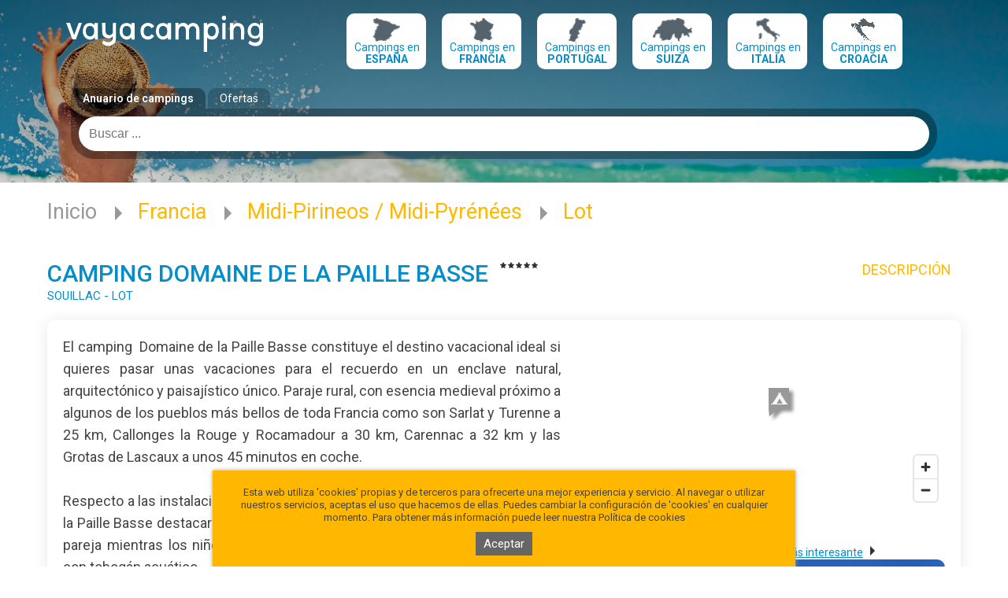

--- FILE ---
content_type: text/html; charset=utf-8
request_url: https://www.vayacamping.net/camping/domaine-de-la-paille-basse
body_size: 61883
content:
<!DOCTYPE html>
<html lang="es">
<head>

    <title>Camping Domaine de la Paille Basse en Souillac - Vayacamping</title>
<meta charset="utf-8">
<meta name="keywords" content="camping,Camping Domaine de la Paille Basse,Souillac,Lot,Lot,Midi-Pirineos / Midi-Pyrénées">
<meta name="description" content="El camping &nbsp;Domaine de la Paille Basse constituye el destino vacacional ideal si quieres pasar unas vacaciones para el recuerdo en un enclave natural,&hellip;">
<meta name="robots" content="index,all"/>
<meta name="author" content="Imaginanet.com">
<meta name="dcterms.creator" content="Imaginanet.com">
    <link rel="canonical" hreflang="es" href="https://www.vayacamping.net/camping/domaine-de-la-paille-basse">
    <link rel="alternate" hreflang="fr" href="https://www.vayacamping.fr/camping/domaine-de-la-paille-basse-fr">

    <meta name="viewport" content="width=device-width, initial-scale=1, maximum-scale=1, minimum-scale=1, user-scalable=no"/>

    <!--[if lte IE 9]>
    <meta http-equiv="X-UA-Compatible" content="IE=edge"/><script type="text/javascript">(window.NREUM||(NREUM={})).init={ajax:{deny_list:["bam.nr-data.net"]},feature_flags:["soft_nav"]};(window.NREUM||(NREUM={})).loader_config={licenseKey:"c9b66ec68a",applicationID:"215136673",browserID:"215136779"};;/*! For license information please see nr-loader-rum-1.308.0.min.js.LICENSE.txt */
(()=>{var e,t,r={163:(e,t,r)=>{"use strict";r.d(t,{j:()=>E});var n=r(384),i=r(1741);var a=r(2555);r(860).K7.genericEvents;const s="experimental.resources",o="register",c=e=>{if(!e||"string"!=typeof e)return!1;try{document.createDocumentFragment().querySelector(e)}catch{return!1}return!0};var d=r(2614),u=r(944),l=r(8122);const f="[data-nr-mask]",g=e=>(0,l.a)(e,(()=>{const e={feature_flags:[],experimental:{allow_registered_children:!1,resources:!1},mask_selector:"*",block_selector:"[data-nr-block]",mask_input_options:{color:!1,date:!1,"datetime-local":!1,email:!1,month:!1,number:!1,range:!1,search:!1,tel:!1,text:!1,time:!1,url:!1,week:!1,textarea:!1,select:!1,password:!0}};return{ajax:{deny_list:void 0,block_internal:!0,enabled:!0,autoStart:!0},api:{get allow_registered_children(){return e.feature_flags.includes(o)||e.experimental.allow_registered_children},set allow_registered_children(t){e.experimental.allow_registered_children=t},duplicate_registered_data:!1},browser_consent_mode:{enabled:!1},distributed_tracing:{enabled:void 0,exclude_newrelic_header:void 0,cors_use_newrelic_header:void 0,cors_use_tracecontext_headers:void 0,allowed_origins:void 0},get feature_flags(){return e.feature_flags},set feature_flags(t){e.feature_flags=t},generic_events:{enabled:!0,autoStart:!0},harvest:{interval:30},jserrors:{enabled:!0,autoStart:!0},logging:{enabled:!0,autoStart:!0},metrics:{enabled:!0,autoStart:!0},obfuscate:void 0,page_action:{enabled:!0},page_view_event:{enabled:!0,autoStart:!0},page_view_timing:{enabled:!0,autoStart:!0},performance:{capture_marks:!1,capture_measures:!1,capture_detail:!0,resources:{get enabled(){return e.feature_flags.includes(s)||e.experimental.resources},set enabled(t){e.experimental.resources=t},asset_types:[],first_party_domains:[],ignore_newrelic:!0}},privacy:{cookies_enabled:!0},proxy:{assets:void 0,beacon:void 0},session:{expiresMs:d.wk,inactiveMs:d.BB},session_replay:{autoStart:!0,enabled:!1,preload:!1,sampling_rate:10,error_sampling_rate:100,collect_fonts:!1,inline_images:!1,fix_stylesheets:!0,mask_all_inputs:!0,get mask_text_selector(){return e.mask_selector},set mask_text_selector(t){c(t)?e.mask_selector="".concat(t,",").concat(f):""===t||null===t?e.mask_selector=f:(0,u.R)(5,t)},get block_class(){return"nr-block"},get ignore_class(){return"nr-ignore"},get mask_text_class(){return"nr-mask"},get block_selector(){return e.block_selector},set block_selector(t){c(t)?e.block_selector+=",".concat(t):""!==t&&(0,u.R)(6,t)},get mask_input_options(){return e.mask_input_options},set mask_input_options(t){t&&"object"==typeof t?e.mask_input_options={...t,password:!0}:(0,u.R)(7,t)}},session_trace:{enabled:!0,autoStart:!0},soft_navigations:{enabled:!0,autoStart:!0},spa:{enabled:!0,autoStart:!0},ssl:void 0,user_actions:{enabled:!0,elementAttributes:["id","className","tagName","type"]}}})());var p=r(6154),m=r(9324);let h=0;const v={buildEnv:m.F3,distMethod:m.Xs,version:m.xv,originTime:p.WN},b={consented:!1},y={appMetadata:{},get consented(){return this.session?.state?.consent||b.consented},set consented(e){b.consented=e},customTransaction:void 0,denyList:void 0,disabled:!1,harvester:void 0,isolatedBacklog:!1,isRecording:!1,loaderType:void 0,maxBytes:3e4,obfuscator:void 0,onerror:void 0,ptid:void 0,releaseIds:{},session:void 0,timeKeeper:void 0,registeredEntities:[],jsAttributesMetadata:{bytes:0},get harvestCount(){return++h}},_=e=>{const t=(0,l.a)(e,y),r=Object.keys(v).reduce((e,t)=>(e[t]={value:v[t],writable:!1,configurable:!0,enumerable:!0},e),{});return Object.defineProperties(t,r)};var w=r(5701);const x=e=>{const t=e.startsWith("http");e+="/",r.p=t?e:"https://"+e};var R=r(7836),k=r(3241);const A={accountID:void 0,trustKey:void 0,agentID:void 0,licenseKey:void 0,applicationID:void 0,xpid:void 0},S=e=>(0,l.a)(e,A),T=new Set;function E(e,t={},r,s){let{init:o,info:c,loader_config:d,runtime:u={},exposed:l=!0}=t;if(!c){const e=(0,n.pV)();o=e.init,c=e.info,d=e.loader_config}e.init=g(o||{}),e.loader_config=S(d||{}),c.jsAttributes??={},p.bv&&(c.jsAttributes.isWorker=!0),e.info=(0,a.D)(c);const f=e.init,m=[c.beacon,c.errorBeacon];T.has(e.agentIdentifier)||(f.proxy.assets&&(x(f.proxy.assets),m.push(f.proxy.assets)),f.proxy.beacon&&m.push(f.proxy.beacon),e.beacons=[...m],function(e){const t=(0,n.pV)();Object.getOwnPropertyNames(i.W.prototype).forEach(r=>{const n=i.W.prototype[r];if("function"!=typeof n||"constructor"===n)return;let a=t[r];e[r]&&!1!==e.exposed&&"micro-agent"!==e.runtime?.loaderType&&(t[r]=(...t)=>{const n=e[r](...t);return a?a(...t):n})})}(e),(0,n.US)("activatedFeatures",w.B)),u.denyList=[...f.ajax.deny_list||[],...f.ajax.block_internal?m:[]],u.ptid=e.agentIdentifier,u.loaderType=r,e.runtime=_(u),T.has(e.agentIdentifier)||(e.ee=R.ee.get(e.agentIdentifier),e.exposed=l,(0,k.W)({agentIdentifier:e.agentIdentifier,drained:!!w.B?.[e.agentIdentifier],type:"lifecycle",name:"initialize",feature:void 0,data:e.config})),T.add(e.agentIdentifier)}},384:(e,t,r)=>{"use strict";r.d(t,{NT:()=>s,US:()=>u,Zm:()=>o,bQ:()=>d,dV:()=>c,pV:()=>l});var n=r(6154),i=r(1863),a=r(1910);const s={beacon:"bam.nr-data.net",errorBeacon:"bam.nr-data.net"};function o(){return n.gm.NREUM||(n.gm.NREUM={}),void 0===n.gm.newrelic&&(n.gm.newrelic=n.gm.NREUM),n.gm.NREUM}function c(){let e=o();return e.o||(e.o={ST:n.gm.setTimeout,SI:n.gm.setImmediate||n.gm.setInterval,CT:n.gm.clearTimeout,XHR:n.gm.XMLHttpRequest,REQ:n.gm.Request,EV:n.gm.Event,PR:n.gm.Promise,MO:n.gm.MutationObserver,FETCH:n.gm.fetch,WS:n.gm.WebSocket},(0,a.i)(...Object.values(e.o))),e}function d(e,t){let r=o();r.initializedAgents??={},t.initializedAt={ms:(0,i.t)(),date:new Date},r.initializedAgents[e]=t}function u(e,t){o()[e]=t}function l(){return function(){let e=o();const t=e.info||{};e.info={beacon:s.beacon,errorBeacon:s.errorBeacon,...t}}(),function(){let e=o();const t=e.init||{};e.init={...t}}(),c(),function(){let e=o();const t=e.loader_config||{};e.loader_config={...t}}(),o()}},782:(e,t,r)=>{"use strict";r.d(t,{T:()=>n});const n=r(860).K7.pageViewTiming},860:(e,t,r)=>{"use strict";r.d(t,{$J:()=>u,K7:()=>c,P3:()=>d,XX:()=>i,Yy:()=>o,df:()=>a,qY:()=>n,v4:()=>s});const n="events",i="jserrors",a="browser/blobs",s="rum",o="browser/logs",c={ajax:"ajax",genericEvents:"generic_events",jserrors:i,logging:"logging",metrics:"metrics",pageAction:"page_action",pageViewEvent:"page_view_event",pageViewTiming:"page_view_timing",sessionReplay:"session_replay",sessionTrace:"session_trace",softNav:"soft_navigations",spa:"spa"},d={[c.pageViewEvent]:1,[c.pageViewTiming]:2,[c.metrics]:3,[c.jserrors]:4,[c.spa]:5,[c.ajax]:6,[c.sessionTrace]:7,[c.softNav]:8,[c.sessionReplay]:9,[c.logging]:10,[c.genericEvents]:11},u={[c.pageViewEvent]:s,[c.pageViewTiming]:n,[c.ajax]:n,[c.spa]:n,[c.softNav]:n,[c.metrics]:i,[c.jserrors]:i,[c.sessionTrace]:a,[c.sessionReplay]:a,[c.logging]:o,[c.genericEvents]:"ins"}},944:(e,t,r)=>{"use strict";r.d(t,{R:()=>i});var n=r(3241);function i(e,t){"function"==typeof console.debug&&(console.debug("New Relic Warning: https://github.com/newrelic/newrelic-browser-agent/blob/main/docs/warning-codes.md#".concat(e),t),(0,n.W)({agentIdentifier:null,drained:null,type:"data",name:"warn",feature:"warn",data:{code:e,secondary:t}}))}},1687:(e,t,r)=>{"use strict";r.d(t,{Ak:()=>d,Ze:()=>f,x3:()=>u});var n=r(3241),i=r(7836),a=r(3606),s=r(860),o=r(2646);const c={};function d(e,t){const r={staged:!1,priority:s.P3[t]||0};l(e),c[e].get(t)||c[e].set(t,r)}function u(e,t){e&&c[e]&&(c[e].get(t)&&c[e].delete(t),p(e,t,!1),c[e].size&&g(e))}function l(e){if(!e)throw new Error("agentIdentifier required");c[e]||(c[e]=new Map)}function f(e="",t="feature",r=!1){if(l(e),!e||!c[e].get(t)||r)return p(e,t);c[e].get(t).staged=!0,g(e)}function g(e){const t=Array.from(c[e]);t.every(([e,t])=>t.staged)&&(t.sort((e,t)=>e[1].priority-t[1].priority),t.forEach(([t])=>{c[e].delete(t),p(e,t)}))}function p(e,t,r=!0){const s=e?i.ee.get(e):i.ee,c=a.i.handlers;if(!s.aborted&&s.backlog&&c){if((0,n.W)({agentIdentifier:e,type:"lifecycle",name:"drain",feature:t}),r){const e=s.backlog[t],r=c[t];if(r){for(let t=0;e&&t<e.length;++t)m(e[t],r);Object.entries(r).forEach(([e,t])=>{Object.values(t||{}).forEach(t=>{t[0]?.on&&t[0]?.context()instanceof o.y&&t[0].on(e,t[1])})})}}s.isolatedBacklog||delete c[t],s.backlog[t]=null,s.emit("drain-"+t,[])}}function m(e,t){var r=e[1];Object.values(t[r]||{}).forEach(t=>{var r=e[0];if(t[0]===r){var n=t[1],i=e[3],a=e[2];n.apply(i,a)}})}},1738:(e,t,r)=>{"use strict";r.d(t,{U:()=>g,Y:()=>f});var n=r(3241),i=r(9908),a=r(1863),s=r(944),o=r(5701),c=r(3969),d=r(8362),u=r(860),l=r(4261);function f(e,t,r,a){const f=a||r;!f||f[e]&&f[e]!==d.d.prototype[e]||(f[e]=function(){(0,i.p)(c.xV,["API/"+e+"/called"],void 0,u.K7.metrics,r.ee),(0,n.W)({agentIdentifier:r.agentIdentifier,drained:!!o.B?.[r.agentIdentifier],type:"data",name:"api",feature:l.Pl+e,data:{}});try{return t.apply(this,arguments)}catch(e){(0,s.R)(23,e)}})}function g(e,t,r,n,s){const o=e.info;null===r?delete o.jsAttributes[t]:o.jsAttributes[t]=r,(s||null===r)&&(0,i.p)(l.Pl+n,[(0,a.t)(),t,r],void 0,"session",e.ee)}},1741:(e,t,r)=>{"use strict";r.d(t,{W:()=>a});var n=r(944),i=r(4261);class a{#e(e,...t){if(this[e]!==a.prototype[e])return this[e](...t);(0,n.R)(35,e)}addPageAction(e,t){return this.#e(i.hG,e,t)}register(e){return this.#e(i.eY,e)}recordCustomEvent(e,t){return this.#e(i.fF,e,t)}setPageViewName(e,t){return this.#e(i.Fw,e,t)}setCustomAttribute(e,t,r){return this.#e(i.cD,e,t,r)}noticeError(e,t){return this.#e(i.o5,e,t)}setUserId(e,t=!1){return this.#e(i.Dl,e,t)}setApplicationVersion(e){return this.#e(i.nb,e)}setErrorHandler(e){return this.#e(i.bt,e)}addRelease(e,t){return this.#e(i.k6,e,t)}log(e,t){return this.#e(i.$9,e,t)}start(){return this.#e(i.d3)}finished(e){return this.#e(i.BL,e)}recordReplay(){return this.#e(i.CH)}pauseReplay(){return this.#e(i.Tb)}addToTrace(e){return this.#e(i.U2,e)}setCurrentRouteName(e){return this.#e(i.PA,e)}interaction(e){return this.#e(i.dT,e)}wrapLogger(e,t,r){return this.#e(i.Wb,e,t,r)}measure(e,t){return this.#e(i.V1,e,t)}consent(e){return this.#e(i.Pv,e)}}},1863:(e,t,r)=>{"use strict";function n(){return Math.floor(performance.now())}r.d(t,{t:()=>n})},1910:(e,t,r)=>{"use strict";r.d(t,{i:()=>a});var n=r(944);const i=new Map;function a(...e){return e.every(e=>{if(i.has(e))return i.get(e);const t="function"==typeof e?e.toString():"",r=t.includes("[native code]"),a=t.includes("nrWrapper");return r||a||(0,n.R)(64,e?.name||t),i.set(e,r),r})}},2555:(e,t,r)=>{"use strict";r.d(t,{D:()=>o,f:()=>s});var n=r(384),i=r(8122);const a={beacon:n.NT.beacon,errorBeacon:n.NT.errorBeacon,licenseKey:void 0,applicationID:void 0,sa:void 0,queueTime:void 0,applicationTime:void 0,ttGuid:void 0,user:void 0,account:void 0,product:void 0,extra:void 0,jsAttributes:{},userAttributes:void 0,atts:void 0,transactionName:void 0,tNamePlain:void 0};function s(e){try{return!!e.licenseKey&&!!e.errorBeacon&&!!e.applicationID}catch(e){return!1}}const o=e=>(0,i.a)(e,a)},2614:(e,t,r)=>{"use strict";r.d(t,{BB:()=>s,H3:()=>n,g:()=>d,iL:()=>c,tS:()=>o,uh:()=>i,wk:()=>a});const n="NRBA",i="SESSION",a=144e5,s=18e5,o={STARTED:"session-started",PAUSE:"session-pause",RESET:"session-reset",RESUME:"session-resume",UPDATE:"session-update"},c={SAME_TAB:"same-tab",CROSS_TAB:"cross-tab"},d={OFF:0,FULL:1,ERROR:2}},2646:(e,t,r)=>{"use strict";r.d(t,{y:()=>n});class n{constructor(e){this.contextId=e}}},2843:(e,t,r)=>{"use strict";r.d(t,{G:()=>a,u:()=>i});var n=r(3878);function i(e,t=!1,r,i){(0,n.DD)("visibilitychange",function(){if(t)return void("hidden"===document.visibilityState&&e());e(document.visibilityState)},r,i)}function a(e,t,r){(0,n.sp)("pagehide",e,t,r)}},3241:(e,t,r)=>{"use strict";r.d(t,{W:()=>a});var n=r(6154);const i="newrelic";function a(e={}){try{n.gm.dispatchEvent(new CustomEvent(i,{detail:e}))}catch(e){}}},3606:(e,t,r)=>{"use strict";r.d(t,{i:()=>a});var n=r(9908);a.on=s;var i=a.handlers={};function a(e,t,r,a){s(a||n.d,i,e,t,r)}function s(e,t,r,i,a){a||(a="feature"),e||(e=n.d);var s=t[a]=t[a]||{};(s[r]=s[r]||[]).push([e,i])}},3878:(e,t,r)=>{"use strict";function n(e,t){return{capture:e,passive:!1,signal:t}}function i(e,t,r=!1,i){window.addEventListener(e,t,n(r,i))}function a(e,t,r=!1,i){document.addEventListener(e,t,n(r,i))}r.d(t,{DD:()=>a,jT:()=>n,sp:()=>i})},3969:(e,t,r)=>{"use strict";r.d(t,{TZ:()=>n,XG:()=>o,rs:()=>i,xV:()=>s,z_:()=>a});const n=r(860).K7.metrics,i="sm",a="cm",s="storeSupportabilityMetrics",o="storeEventMetrics"},4234:(e,t,r)=>{"use strict";r.d(t,{W:()=>a});var n=r(7836),i=r(1687);class a{constructor(e,t){this.agentIdentifier=e,this.ee=n.ee.get(e),this.featureName=t,this.blocked=!1}deregisterDrain(){(0,i.x3)(this.agentIdentifier,this.featureName)}}},4261:(e,t,r)=>{"use strict";r.d(t,{$9:()=>d,BL:()=>o,CH:()=>g,Dl:()=>_,Fw:()=>y,PA:()=>h,Pl:()=>n,Pv:()=>k,Tb:()=>l,U2:()=>a,V1:()=>R,Wb:()=>x,bt:()=>b,cD:()=>v,d3:()=>w,dT:()=>c,eY:()=>p,fF:()=>f,hG:()=>i,k6:()=>s,nb:()=>m,o5:()=>u});const n="api-",i="addPageAction",a="addToTrace",s="addRelease",o="finished",c="interaction",d="log",u="noticeError",l="pauseReplay",f="recordCustomEvent",g="recordReplay",p="register",m="setApplicationVersion",h="setCurrentRouteName",v="setCustomAttribute",b="setErrorHandler",y="setPageViewName",_="setUserId",w="start",x="wrapLogger",R="measure",k="consent"},5289:(e,t,r)=>{"use strict";r.d(t,{GG:()=>s,Qr:()=>c,sB:()=>o});var n=r(3878),i=r(6389);function a(){return"undefined"==typeof document||"complete"===document.readyState}function s(e,t){if(a())return e();const r=(0,i.J)(e),s=setInterval(()=>{a()&&(clearInterval(s),r())},500);(0,n.sp)("load",r,t)}function o(e){if(a())return e();(0,n.DD)("DOMContentLoaded",e)}function c(e){if(a())return e();(0,n.sp)("popstate",e)}},5607:(e,t,r)=>{"use strict";r.d(t,{W:()=>n});const n=(0,r(9566).bz)()},5701:(e,t,r)=>{"use strict";r.d(t,{B:()=>a,t:()=>s});var n=r(3241);const i=new Set,a={};function s(e,t){const r=t.agentIdentifier;a[r]??={},e&&"object"==typeof e&&(i.has(r)||(t.ee.emit("rumresp",[e]),a[r]=e,i.add(r),(0,n.W)({agentIdentifier:r,loaded:!0,drained:!0,type:"lifecycle",name:"load",feature:void 0,data:e})))}},6154:(e,t,r)=>{"use strict";r.d(t,{OF:()=>c,RI:()=>i,WN:()=>u,bv:()=>a,eN:()=>l,gm:()=>s,mw:()=>o,sb:()=>d});var n=r(1863);const i="undefined"!=typeof window&&!!window.document,a="undefined"!=typeof WorkerGlobalScope&&("undefined"!=typeof self&&self instanceof WorkerGlobalScope&&self.navigator instanceof WorkerNavigator||"undefined"!=typeof globalThis&&globalThis instanceof WorkerGlobalScope&&globalThis.navigator instanceof WorkerNavigator),s=i?window:"undefined"!=typeof WorkerGlobalScope&&("undefined"!=typeof self&&self instanceof WorkerGlobalScope&&self||"undefined"!=typeof globalThis&&globalThis instanceof WorkerGlobalScope&&globalThis),o=Boolean("hidden"===s?.document?.visibilityState),c=/iPad|iPhone|iPod/.test(s.navigator?.userAgent),d=c&&"undefined"==typeof SharedWorker,u=((()=>{const e=s.navigator?.userAgent?.match(/Firefox[/\s](\d+\.\d+)/);Array.isArray(e)&&e.length>=2&&e[1]})(),Date.now()-(0,n.t)()),l=()=>"undefined"!=typeof PerformanceNavigationTiming&&s?.performance?.getEntriesByType("navigation")?.[0]?.responseStart},6389:(e,t,r)=>{"use strict";function n(e,t=500,r={}){const n=r?.leading||!1;let i;return(...r)=>{n&&void 0===i&&(e.apply(this,r),i=setTimeout(()=>{i=clearTimeout(i)},t)),n||(clearTimeout(i),i=setTimeout(()=>{e.apply(this,r)},t))}}function i(e){let t=!1;return(...r)=>{t||(t=!0,e.apply(this,r))}}r.d(t,{J:()=>i,s:()=>n})},6630:(e,t,r)=>{"use strict";r.d(t,{T:()=>n});const n=r(860).K7.pageViewEvent},7699:(e,t,r)=>{"use strict";r.d(t,{It:()=>a,KC:()=>o,No:()=>i,qh:()=>s});var n=r(860);const i=16e3,a=1e6,s="SESSION_ERROR",o={[n.K7.logging]:!0,[n.K7.genericEvents]:!1,[n.K7.jserrors]:!1,[n.K7.ajax]:!1}},7836:(e,t,r)=>{"use strict";r.d(t,{P:()=>o,ee:()=>c});var n=r(384),i=r(8990),a=r(2646),s=r(5607);const o="nr@context:".concat(s.W),c=function e(t,r){var n={},s={},u={},l=!1;try{l=16===r.length&&d.initializedAgents?.[r]?.runtime.isolatedBacklog}catch(e){}var f={on:p,addEventListener:p,removeEventListener:function(e,t){var r=n[e];if(!r)return;for(var i=0;i<r.length;i++)r[i]===t&&r.splice(i,1)},emit:function(e,r,n,i,a){!1!==a&&(a=!0);if(c.aborted&&!i)return;t&&a&&t.emit(e,r,n);var o=g(n);m(e).forEach(e=>{e.apply(o,r)});var d=v()[s[e]];d&&d.push([f,e,r,o]);return o},get:h,listeners:m,context:g,buffer:function(e,t){const r=v();if(t=t||"feature",f.aborted)return;Object.entries(e||{}).forEach(([e,n])=>{s[n]=t,t in r||(r[t]=[])})},abort:function(){f._aborted=!0,Object.keys(f.backlog).forEach(e=>{delete f.backlog[e]})},isBuffering:function(e){return!!v()[s[e]]},debugId:r,backlog:l?{}:t&&"object"==typeof t.backlog?t.backlog:{},isolatedBacklog:l};return Object.defineProperty(f,"aborted",{get:()=>{let e=f._aborted||!1;return e||(t&&(e=t.aborted),e)}}),f;function g(e){return e&&e instanceof a.y?e:e?(0,i.I)(e,o,()=>new a.y(o)):new a.y(o)}function p(e,t){n[e]=m(e).concat(t)}function m(e){return n[e]||[]}function h(t){return u[t]=u[t]||e(f,t)}function v(){return f.backlog}}(void 0,"globalEE"),d=(0,n.Zm)();d.ee||(d.ee=c)},8122:(e,t,r)=>{"use strict";r.d(t,{a:()=>i});var n=r(944);function i(e,t){try{if(!e||"object"!=typeof e)return(0,n.R)(3);if(!t||"object"!=typeof t)return(0,n.R)(4);const r=Object.create(Object.getPrototypeOf(t),Object.getOwnPropertyDescriptors(t)),a=0===Object.keys(r).length?e:r;for(let s in a)if(void 0!==e[s])try{if(null===e[s]){r[s]=null;continue}Array.isArray(e[s])&&Array.isArray(t[s])?r[s]=Array.from(new Set([...e[s],...t[s]])):"object"==typeof e[s]&&"object"==typeof t[s]?r[s]=i(e[s],t[s]):r[s]=e[s]}catch(e){r[s]||(0,n.R)(1,e)}return r}catch(e){(0,n.R)(2,e)}}},8362:(e,t,r)=>{"use strict";r.d(t,{d:()=>a});var n=r(9566),i=r(1741);class a extends i.W{agentIdentifier=(0,n.LA)(16)}},8374:(e,t,r)=>{r.nc=(()=>{try{return document?.currentScript?.nonce}catch(e){}return""})()},8990:(e,t,r)=>{"use strict";r.d(t,{I:()=>i});var n=Object.prototype.hasOwnProperty;function i(e,t,r){if(n.call(e,t))return e[t];var i=r();if(Object.defineProperty&&Object.keys)try{return Object.defineProperty(e,t,{value:i,writable:!0,enumerable:!1}),i}catch(e){}return e[t]=i,i}},9324:(e,t,r)=>{"use strict";r.d(t,{F3:()=>i,Xs:()=>a,xv:()=>n});const n="1.308.0",i="PROD",a="CDN"},9566:(e,t,r)=>{"use strict";r.d(t,{LA:()=>o,bz:()=>s});var n=r(6154);const i="xxxxxxxx-xxxx-4xxx-yxxx-xxxxxxxxxxxx";function a(e,t){return e?15&e[t]:16*Math.random()|0}function s(){const e=n.gm?.crypto||n.gm?.msCrypto;let t,r=0;return e&&e.getRandomValues&&(t=e.getRandomValues(new Uint8Array(30))),i.split("").map(e=>"x"===e?a(t,r++).toString(16):"y"===e?(3&a()|8).toString(16):e).join("")}function o(e){const t=n.gm?.crypto||n.gm?.msCrypto;let r,i=0;t&&t.getRandomValues&&(r=t.getRandomValues(new Uint8Array(e)));const s=[];for(var o=0;o<e;o++)s.push(a(r,i++).toString(16));return s.join("")}},9908:(e,t,r)=>{"use strict";r.d(t,{d:()=>n,p:()=>i});var n=r(7836).ee.get("handle");function i(e,t,r,i,a){a?(a.buffer([e],i),a.emit(e,t,r)):(n.buffer([e],i),n.emit(e,t,r))}}},n={};function i(e){var t=n[e];if(void 0!==t)return t.exports;var a=n[e]={exports:{}};return r[e](a,a.exports,i),a.exports}i.m=r,i.d=(e,t)=>{for(var r in t)i.o(t,r)&&!i.o(e,r)&&Object.defineProperty(e,r,{enumerable:!0,get:t[r]})},i.f={},i.e=e=>Promise.all(Object.keys(i.f).reduce((t,r)=>(i.f[r](e,t),t),[])),i.u=e=>"nr-rum-1.308.0.min.js",i.o=(e,t)=>Object.prototype.hasOwnProperty.call(e,t),e={},t="NRBA-1.308.0.PROD:",i.l=(r,n,a,s)=>{if(e[r])e[r].push(n);else{var o,c;if(void 0!==a)for(var d=document.getElementsByTagName("script"),u=0;u<d.length;u++){var l=d[u];if(l.getAttribute("src")==r||l.getAttribute("data-webpack")==t+a){o=l;break}}if(!o){c=!0;var f={296:"sha512-+MIMDsOcckGXa1EdWHqFNv7P+JUkd5kQwCBr3KE6uCvnsBNUrdSt4a/3/L4j4TxtnaMNjHpza2/erNQbpacJQA=="};(o=document.createElement("script")).charset="utf-8",i.nc&&o.setAttribute("nonce",i.nc),o.setAttribute("data-webpack",t+a),o.src=r,0!==o.src.indexOf(window.location.origin+"/")&&(o.crossOrigin="anonymous"),f[s]&&(o.integrity=f[s])}e[r]=[n];var g=(t,n)=>{o.onerror=o.onload=null,clearTimeout(p);var i=e[r];if(delete e[r],o.parentNode&&o.parentNode.removeChild(o),i&&i.forEach(e=>e(n)),t)return t(n)},p=setTimeout(g.bind(null,void 0,{type:"timeout",target:o}),12e4);o.onerror=g.bind(null,o.onerror),o.onload=g.bind(null,o.onload),c&&document.head.appendChild(o)}},i.r=e=>{"undefined"!=typeof Symbol&&Symbol.toStringTag&&Object.defineProperty(e,Symbol.toStringTag,{value:"Module"}),Object.defineProperty(e,"__esModule",{value:!0})},i.p="https://js-agent.newrelic.com/",(()=>{var e={374:0,840:0};i.f.j=(t,r)=>{var n=i.o(e,t)?e[t]:void 0;if(0!==n)if(n)r.push(n[2]);else{var a=new Promise((r,i)=>n=e[t]=[r,i]);r.push(n[2]=a);var s=i.p+i.u(t),o=new Error;i.l(s,r=>{if(i.o(e,t)&&(0!==(n=e[t])&&(e[t]=void 0),n)){var a=r&&("load"===r.type?"missing":r.type),s=r&&r.target&&r.target.src;o.message="Loading chunk "+t+" failed: ("+a+": "+s+")",o.name="ChunkLoadError",o.type=a,o.request=s,n[1](o)}},"chunk-"+t,t)}};var t=(t,r)=>{var n,a,[s,o,c]=r,d=0;if(s.some(t=>0!==e[t])){for(n in o)i.o(o,n)&&(i.m[n]=o[n]);if(c)c(i)}for(t&&t(r);d<s.length;d++)a=s[d],i.o(e,a)&&e[a]&&e[a][0](),e[a]=0},r=self["webpackChunk:NRBA-1.308.0.PROD"]=self["webpackChunk:NRBA-1.308.0.PROD"]||[];r.forEach(t.bind(null,0)),r.push=t.bind(null,r.push.bind(r))})(),(()=>{"use strict";i(8374);var e=i(8362),t=i(860);const r=Object.values(t.K7);var n=i(163);var a=i(9908),s=i(1863),o=i(4261),c=i(1738);var d=i(1687),u=i(4234),l=i(5289),f=i(6154),g=i(944),p=i(384);const m=e=>f.RI&&!0===e?.privacy.cookies_enabled;function h(e){return!!(0,p.dV)().o.MO&&m(e)&&!0===e?.session_trace.enabled}var v=i(6389),b=i(7699);class y extends u.W{constructor(e,t){super(e.agentIdentifier,t),this.agentRef=e,this.abortHandler=void 0,this.featAggregate=void 0,this.loadedSuccessfully=void 0,this.onAggregateImported=new Promise(e=>{this.loadedSuccessfully=e}),this.deferred=Promise.resolve(),!1===e.init[this.featureName].autoStart?this.deferred=new Promise((t,r)=>{this.ee.on("manual-start-all",(0,v.J)(()=>{(0,d.Ak)(e.agentIdentifier,this.featureName),t()}))}):(0,d.Ak)(e.agentIdentifier,t)}importAggregator(e,t,r={}){if(this.featAggregate)return;const n=async()=>{let n;await this.deferred;try{if(m(e.init)){const{setupAgentSession:t}=await i.e(296).then(i.bind(i,3305));n=t(e)}}catch(e){(0,g.R)(20,e),this.ee.emit("internal-error",[e]),(0,a.p)(b.qh,[e],void 0,this.featureName,this.ee)}try{if(!this.#t(this.featureName,n,e.init))return(0,d.Ze)(this.agentIdentifier,this.featureName),void this.loadedSuccessfully(!1);const{Aggregate:i}=await t();this.featAggregate=new i(e,r),e.runtime.harvester.initializedAggregates.push(this.featAggregate),this.loadedSuccessfully(!0)}catch(e){(0,g.R)(34,e),this.abortHandler?.(),(0,d.Ze)(this.agentIdentifier,this.featureName,!0),this.loadedSuccessfully(!1),this.ee&&this.ee.abort()}};f.RI?(0,l.GG)(()=>n(),!0):n()}#t(e,r,n){if(this.blocked)return!1;switch(e){case t.K7.sessionReplay:return h(n)&&!!r;case t.K7.sessionTrace:return!!r;default:return!0}}}var _=i(6630),w=i(2614),x=i(3241);class R extends y{static featureName=_.T;constructor(e){var t;super(e,_.T),this.setupInspectionEvents(e.agentIdentifier),t=e,(0,c.Y)(o.Fw,function(e,r){"string"==typeof e&&("/"!==e.charAt(0)&&(e="/"+e),t.runtime.customTransaction=(r||"http://custom.transaction")+e,(0,a.p)(o.Pl+o.Fw,[(0,s.t)()],void 0,void 0,t.ee))},t),this.importAggregator(e,()=>i.e(296).then(i.bind(i,3943)))}setupInspectionEvents(e){const t=(t,r)=>{t&&(0,x.W)({agentIdentifier:e,timeStamp:t.timeStamp,loaded:"complete"===t.target.readyState,type:"window",name:r,data:t.target.location+""})};(0,l.sB)(e=>{t(e,"DOMContentLoaded")}),(0,l.GG)(e=>{t(e,"load")}),(0,l.Qr)(e=>{t(e,"navigate")}),this.ee.on(w.tS.UPDATE,(t,r)=>{(0,x.W)({agentIdentifier:e,type:"lifecycle",name:"session",data:r})})}}class k extends e.d{constructor(e){var t;(super(),f.gm)?(this.features={},(0,p.bQ)(this.agentIdentifier,this),this.desiredFeatures=new Set(e.features||[]),this.desiredFeatures.add(R),(0,n.j)(this,e,e.loaderType||"agent"),t=this,(0,c.Y)(o.cD,function(e,r,n=!1){if("string"==typeof e){if(["string","number","boolean"].includes(typeof r)||null===r)return(0,c.U)(t,e,r,o.cD,n);(0,g.R)(40,typeof r)}else(0,g.R)(39,typeof e)},t),function(e){(0,c.Y)(o.Dl,function(t,r=!1){if("string"!=typeof t&&null!==t)return void(0,g.R)(41,typeof t);const n=e.info.jsAttributes["enduser.id"];r&&null!=n&&n!==t?(0,a.p)(o.Pl+"setUserIdAndResetSession",[t],void 0,"session",e.ee):(0,c.U)(e,"enduser.id",t,o.Dl,!0)},e)}(this),function(e){(0,c.Y)(o.nb,function(t){if("string"==typeof t||null===t)return(0,c.U)(e,"application.version",t,o.nb,!1);(0,g.R)(42,typeof t)},e)}(this),function(e){(0,c.Y)(o.d3,function(){e.ee.emit("manual-start-all")},e)}(this),function(e){(0,c.Y)(o.Pv,function(t=!0){if("boolean"==typeof t){if((0,a.p)(o.Pl+o.Pv,[t],void 0,"session",e.ee),e.runtime.consented=t,t){const t=e.features.page_view_event;t.onAggregateImported.then(e=>{const r=t.featAggregate;e&&!r.sentRum&&r.sendRum()})}}else(0,g.R)(65,typeof t)},e)}(this),this.run()):(0,g.R)(21)}get config(){return{info:this.info,init:this.init,loader_config:this.loader_config,runtime:this.runtime}}get api(){return this}run(){try{const e=function(e){const t={};return r.forEach(r=>{t[r]=!!e[r]?.enabled}),t}(this.init),n=[...this.desiredFeatures];n.sort((e,r)=>t.P3[e.featureName]-t.P3[r.featureName]),n.forEach(r=>{if(!e[r.featureName]&&r.featureName!==t.K7.pageViewEvent)return;if(r.featureName===t.K7.spa)return void(0,g.R)(67);const n=function(e){switch(e){case t.K7.ajax:return[t.K7.jserrors];case t.K7.sessionTrace:return[t.K7.ajax,t.K7.pageViewEvent];case t.K7.sessionReplay:return[t.K7.sessionTrace];case t.K7.pageViewTiming:return[t.K7.pageViewEvent];default:return[]}}(r.featureName).filter(e=>!(e in this.features));n.length>0&&(0,g.R)(36,{targetFeature:r.featureName,missingDependencies:n}),this.features[r.featureName]=new r(this)})}catch(e){(0,g.R)(22,e);for(const e in this.features)this.features[e].abortHandler?.();const t=(0,p.Zm)();delete t.initializedAgents[this.agentIdentifier]?.features,delete this.sharedAggregator;return t.ee.get(this.agentIdentifier).abort(),!1}}}var A=i(2843),S=i(782);class T extends y{static featureName=S.T;constructor(e){super(e,S.T),f.RI&&((0,A.u)(()=>(0,a.p)("docHidden",[(0,s.t)()],void 0,S.T,this.ee),!0),(0,A.G)(()=>(0,a.p)("winPagehide",[(0,s.t)()],void 0,S.T,this.ee)),this.importAggregator(e,()=>i.e(296).then(i.bind(i,2117))))}}var E=i(3969);class I extends y{static featureName=E.TZ;constructor(e){super(e,E.TZ),f.RI&&document.addEventListener("securitypolicyviolation",e=>{(0,a.p)(E.xV,["Generic/CSPViolation/Detected"],void 0,this.featureName,this.ee)}),this.importAggregator(e,()=>i.e(296).then(i.bind(i,9623)))}}new k({features:[R,T,I],loaderType:"lite"})})()})();</script>
    <![endif]-->
            
        <!-- Google Analytics -->
        <script>
        (function(i,s,o,g,r,a,m){i['GoogleAnalyticsObject']=r;i[r]=i[r]||function(){
        (i[r].q=i[r].q||[]).push(arguments)},i[r].l=1*new Date();a=s.createElement(o),
        m=s.getElementsByTagName(o)[0];a.async=1;a.src=g;m.parentNode.insertBefore(a,m)
        })(window,document,'script','//www.google-analytics.com/analytics.js','ga');

        ga('create', 'UA-7719975-2', 'auto');  // Replace with your property ID.
        ga('send', 'pageview');

        </script>
        <!-- End Google Analytics -->
            
    <link rel="icon" type="image/png" href="/favicon.png"/>
    <link rel="alternate" media="only screen and (max-width: 640px)" href="https://m.vayacamping.net/camping/domaine-de-la-paille-basse">

    
    

    <link rel="stylesheet" href="https://fonts.googleapis.com/css?family=Roboto:300,400,500,600,700,800">
    <link rel="stylesheet" href="/css/ui-lightness/jquery-ui-1.8.23.custom.min.css">
    <link rel="stylesheet" href="/bundle/desktop.min.css?v=1769093658">
    <!--<link rel="stylesheet" href="https://cdn.jsdelivr.net/npm/flatpickr/dist/flatpickr.min.css">
    <script src="https://cdn.jsdelivr.net/npm/flatpickr"></script>-->

    <!--[if lte IE 8]>
    <script src="https://html5shiv.googlecode.com/svn/trunk/html5.js"></script>
    <link rel="stylesheet" href="/css/ie.css">
    <![endif]-->

    <!--[if lte IE 8]>
    <link rel="stylesheet" href="/css/ie7.css">
    <![endif]-->

    <!--[if IE 9]>
    <link rel="stylesheet" type="text/css" href="https://npmcdn.com/flatpickr/dist/ie.css">
    <![endif]-->
    <script type=text/javascript">
        window.dataLayer = window.dataLayer || [];
    </script>

        <script>/*! jQuery v1.7.2 jquery.com | jquery.org/license */
(function(a,b){function cy(a){return f.isWindow(a)?a:a.nodeType===9?a.defaultView||a.parentWindow:!1}function cu(a){if(!cj[a]){var b=c.body,d=f("<"+a+">").appendTo(b),e=d.css("display");d.remove();if(e==="none"||e===""){ck||(ck=c.createElement("iframe"),ck.frameBorder=ck.width=ck.height=0),b.appendChild(ck);if(!cl||!ck.createElement)cl=(ck.contentWindow||ck.contentDocument).document,cl.write((f.support.boxModel?"<!doctype html>":"")+"<html><body>"),cl.close();d=cl.createElement(a),cl.body.appendChild(d),e=f.css(d,"display"),b.removeChild(ck)}cj[a]=e}return cj[a]}function ct(a,b){var c={};f.each(cp.concat.apply([],cp.slice(0,b)),function(){c[this]=a});return c}function cs(){cq=b}function cr(){setTimeout(cs,0);return cq=f.now()}function ci(){try{return new a.ActiveXObject("Microsoft.XMLHTTP")}catch(b){}}function ch(){try{return new a.XMLHttpRequest}catch(b){}}function cb(a,c){a.dataFilter&&(c=a.dataFilter(c,a.dataType));var d=a.dataTypes,e={},g,h,i=d.length,j,k=d[0],l,m,n,o,p;for(g=1;g<i;g++){if(g===1)for(h in a.converters)typeof h=="string"&&(e[h.toLowerCase()]=a.converters[h]);l=k,k=d[g];if(k==="*")k=l;else if(l!=="*"&&l!==k){m=l+" "+k,n=e[m]||e["* "+k];if(!n){p=b;for(o in e){j=o.split(" ");if(j[0]===l||j[0]==="*"){p=e[j[1]+" "+k];if(p){o=e[o],o===!0?n=p:p===!0&&(n=o);break}}}}!n&&!p&&f.error("No conversion from "+m.replace(" "," to ")),n!==!0&&(c=n?n(c):p(o(c)))}}return c}function ca(a,c,d){var e=a.contents,f=a.dataTypes,g=a.responseFields,h,i,j,k;for(i in g)i in d&&(c[g[i]]=d[i]);while(f[0]==="*")f.shift(),h===b&&(h=a.mimeType||c.getResponseHeader("content-type"));if(h)for(i in e)if(e[i]&&e[i].test(h)){f.unshift(i);break}if(f[0]in d)j=f[0];else{for(i in d){if(!f[0]||a.converters[i+" "+f[0]]){j=i;break}k||(k=i)}j=j||k}if(j){j!==f[0]&&f.unshift(j);return d[j]}}function b_(a,b,c,d){if(f.isArray(b))f.each(b,function(b,e){c||bD.test(a)?d(a,e):b_(a+"["+(typeof e=="object"?b:"")+"]",e,c,d)});else if(!c&&f.type(b)==="object")for(var e in b)b_(a+"["+e+"]",b[e],c,d);else d(a,b)}function b$(a,c){var d,e,g=f.ajaxSettings.flatOptions||{};for(d in c)c[d]!==b&&((g[d]?a:e||(e={}))[d]=c[d]);e&&f.extend(!0,a,e)}function bZ(a,c,d,e,f,g){f=f||c.dataTypes[0],g=g||{},g[f]=!0;var h=a[f],i=0,j=h?h.length:0,k=a===bS,l;for(;i<j&&(k||!l);i++)l=h[i](c,d,e),typeof l=="string"&&(!k||g[l]?l=b:(c.dataTypes.unshift(l),l=bZ(a,c,d,e,l,g)));(k||!l)&&!g["*"]&&(l=bZ(a,c,d,e,"*",g));return l}function bY(a){return function(b,c){typeof b!="string"&&(c=b,b="*");if(f.isFunction(c)){var d=b.toLowerCase().split(bO),e=0,g=d.length,h,i,j;for(;e<g;e++)h=d[e],j=/^\+/.test(h),j&&(h=h.substr(1)||"*"),i=a[h]=a[h]||[],i[j?"unshift":"push"](c)}}}function bB(a,b,c){var d=b==="width"?a.offsetWidth:a.offsetHeight,e=b==="width"?1:0,g=4;if(d>0){if(c!=="border")for(;e<g;e+=2)c||(d-=parseFloat(f.css(a,"padding"+bx[e]))||0),c==="margin"?d+=parseFloat(f.css(a,c+bx[e]))||0:d-=parseFloat(f.css(a,"border"+bx[e]+"Width"))||0;return d+"px"}d=by(a,b);if(d<0||d==null)d=a.style[b];if(bt.test(d))return d;d=parseFloat(d)||0;if(c)for(;e<g;e+=2)d+=parseFloat(f.css(a,"padding"+bx[e]))||0,c!=="padding"&&(d+=parseFloat(f.css(a,"border"+bx[e]+"Width"))||0),c==="margin"&&(d+=parseFloat(f.css(a,c+bx[e]))||0);return d+"px"}function bo(a){var b=c.createElement("div");bh.appendChild(b),b.innerHTML=a.outerHTML;return b.firstChild}function bn(a){var b=(a.nodeName||"").toLowerCase();b==="input"?bm(a):b!=="script"&&typeof a.getElementsByTagName!="undefined"&&f.grep(a.getElementsByTagName("input"),bm)}function bm(a){if(a.type==="checkbox"||a.type==="radio")a.defaultChecked=a.checked}function bl(a){return typeof a.getElementsByTagName!="undefined"?a.getElementsByTagName("*"):typeof a.querySelectorAll!="undefined"?a.querySelectorAll("*"):[]}function bk(a,b){var c;b.nodeType===1&&(b.clearAttributes&&b.clearAttributes(),b.mergeAttributes&&b.mergeAttributes(a),c=b.nodeName.toLowerCase(),c==="object"?b.outerHTML=a.outerHTML:c!=="input"||a.type!=="checkbox"&&a.type!=="radio"?c==="option"?b.selected=a.defaultSelected:c==="input"||c==="textarea"?b.defaultValue=a.defaultValue:c==="script"&&b.text!==a.text&&(b.text=a.text):(a.checked&&(b.defaultChecked=b.checked=a.checked),b.value!==a.value&&(b.value=a.value)),b.removeAttribute(f.expando),b.removeAttribute("_submit_attached"),b.removeAttribute("_change_attached"))}function bj(a,b){if(b.nodeType===1&&!!f.hasData(a)){var c,d,e,g=f._data(a),h=f._data(b,g),i=g.events;if(i){delete h.handle,h.events={};for(c in i)for(d=0,e=i[c].length;d<e;d++)f.event.add(b,c,i[c][d])}h.data&&(h.data=f.extend({},h.data))}}function bi(a,b){return f.nodeName(a,"table")?a.getElementsByTagName("tbody")[0]||a.appendChild(a.ownerDocument.createElement("tbody")):a}function U(a){var b=V.split("|"),c=a.createDocumentFragment();if(c.createElement)while(b.length)c.createElement(b.pop());return c}function T(a,b,c){b=b||0;if(f.isFunction(b))return f.grep(a,function(a,d){var e=!!b.call(a,d,a);return e===c});if(b.nodeType)return f.grep(a,function(a,d){return a===b===c});if(typeof b=="string"){var d=f.grep(a,function(a){return a.nodeType===1});if(O.test(b))return f.filter(b,d,!c);b=f.filter(b,d)}return f.grep(a,function(a,d){return f.inArray(a,b)>=0===c})}function S(a){return!a||!a.parentNode||a.parentNode.nodeType===11}function K(){return!0}function J(){return!1}function n(a,b,c){var d=b+"defer",e=b+"queue",g=b+"mark",h=f._data(a,d);h&&(c==="queue"||!f._data(a,e))&&(c==="mark"||!f._data(a,g))&&setTimeout(function(){!f._data(a,e)&&!f._data(a,g)&&(f.removeData(a,d,!0),h.fire())},0)}function m(a){for(var b in a){if(b==="data"&&f.isEmptyObject(a[b]))continue;if(b!=="toJSON")return!1}return!0}function l(a,c,d){if(d===b&&a.nodeType===1){var e="data-"+c.replace(k,"-$1").toLowerCase();d=a.getAttribute(e);if(typeof d=="string"){try{d=d==="true"?!0:d==="false"?!1:d==="null"?null:f.isNumeric(d)?+d:j.test(d)?f.parseJSON(d):d}catch(g){}f.data(a,c,d)}else d=b}return d}function h(a){var b=g[a]={},c,d;a=a.split(/\s+/);for(c=0,d=a.length;c<d;c++)b[a[c]]=!0;return b}var c=a.document,d=a.navigator,e=a.location,f=function(){function J(){if(!e.isReady){try{c.documentElement.doScroll("left")}catch(a){setTimeout(J,1);return}e.ready()}}var e=function(a,b){return new e.fn.init(a,b,h)},f=a.jQuery,g=a.$,h,i=/^(?:[^#<]*(<[\w\W]+>)[^>]*$|#([\w\-]*)$)/,j=/\S/,k=/^\s+/,l=/\s+$/,m=/^<(\w+)\s*\/?>(?:<\/\1>)?$/,n=/^[\],:{}\s]*$/,o=/\\(?:["\\\/bfnrt]|u[0-9a-fA-F]{4})/g,p=/"[^"\\\n\r]*"|true|false|null|-?\d+(?:\.\d*)?(?:[eE][+\-]?\d+)?/g,q=/(?:^|:|,)(?:\s*\[)+/g,r=/(webkit)[ \/]([\w.]+)/,s=/(opera)(?:.*version)?[ \/]([\w.]+)/,t=/(msie) ([\w.]+)/,u=/(mozilla)(?:.*? rv:([\w.]+))?/,v=/-([a-z]|[0-9])/ig,w=/^-ms-/,x=function(a,b){return(b+"").toUpperCase()},y=d.userAgent,z,A,B,C=Object.prototype.toString,D=Object.prototype.hasOwnProperty,E=Array.prototype.push,F=Array.prototype.slice,G=String.prototype.trim,H=Array.prototype.indexOf,I={};e.fn=e.prototype={constructor:e,init:function(a,d,f){var g,h,j,k;if(!a)return this;if(a.nodeType){this.context=this[0]=a,this.length=1;return this}if(a==="body"&&!d&&c.body){this.context=c,this[0]=c.body,this.selector=a,this.length=1;return this}if(typeof a=="string"){a.charAt(0)!=="<"||a.charAt(a.length-1)!==">"||a.length<3?g=i.exec(a):g=[null,a,null];if(g&&(g[1]||!d)){if(g[1]){d=d instanceof e?d[0]:d,k=d?d.ownerDocument||d:c,j=m.exec(a),j?e.isPlainObject(d)?(a=[c.createElement(j[1])],e.fn.attr.call(a,d,!0)):a=[k.createElement(j[1])]:(j=e.buildFragment([g[1]],[k]),a=(j.cacheable?e.clone(j.fragment):j.fragment).childNodes);return e.merge(this,a)}h=c.getElementById(g[2]);if(h&&h.parentNode){if(h.id!==g[2])return f.find(a);this.length=1,this[0]=h}this.context=c,this.selector=a;return this}return!d||d.jquery?(d||f).find(a):this.constructor(d).find(a)}if(e.isFunction(a))return f.ready(a);a.selector!==b&&(this.selector=a.selector,this.context=a.context);return e.makeArray(a,this)},selector:"",jquery:"1.7.2",length:0,size:function(){return this.length},toArray:function(){return F.call(this,0)},get:function(a){return a==null?this.toArray():a<0?this[this.length+a]:this[a]},pushStack:function(a,b,c){var d=this.constructor();e.isArray(a)?E.apply(d,a):e.merge(d,a),d.prevObject=this,d.context=this.context,b==="find"?d.selector=this.selector+(this.selector?" ":"")+c:b&&(d.selector=this.selector+"."+b+"("+c+")");return d},each:function(a,b){return e.each(this,a,b)},ready:function(a){e.bindReady(),A.add(a);return this},eq:function(a){a=+a;return a===-1?this.slice(a):this.slice(a,a+1)},first:function(){return this.eq(0)},last:function(){return this.eq(-1)},slice:function(){return this.pushStack(F.apply(this,arguments),"slice",F.call(arguments).join(","))},map:function(a){return this.pushStack(e.map(this,function(b,c){return a.call(b,c,b)}))},end:function(){return this.prevObject||this.constructor(null)},push:E,sort:[].sort,splice:[].splice},e.fn.init.prototype=e.fn,e.extend=e.fn.extend=function(){var a,c,d,f,g,h,i=arguments[0]||{},j=1,k=arguments.length,l=!1;typeof i=="boolean"&&(l=i,i=arguments[1]||{},j=2),typeof i!="object"&&!e.isFunction(i)&&(i={}),k===j&&(i=this,--j);for(;j<k;j++)if((a=arguments[j])!=null)for(c in a){d=i[c],f=a[c];if(i===f)continue;l&&f&&(e.isPlainObject(f)||(g=e.isArray(f)))?(g?(g=!1,h=d&&e.isArray(d)?d:[]):h=d&&e.isPlainObject(d)?d:{},i[c]=e.extend(l,h,f)):f!==b&&(i[c]=f)}return i},e.extend({noConflict:function(b){a.$===e&&(a.$=g),b&&a.jQuery===e&&(a.jQuery=f);return e},isReady:!1,readyWait:1,holdReady:function(a){a?e.readyWait++:e.ready(!0)},ready:function(a){if(a===!0&&!--e.readyWait||a!==!0&&!e.isReady){if(!c.body)return setTimeout(e.ready,1);e.isReady=!0;if(a!==!0&&--e.readyWait>0)return;A.fireWith(c,[e]),e.fn.trigger&&e(c).trigger("ready").off("ready")}},bindReady:function(){if(!A){A=e.Callbacks("once memory");if(c.readyState==="complete")return setTimeout(e.ready,1);if(c.addEventListener)c.addEventListener("DOMContentLoaded",B,!1),a.addEventListener("load",e.ready,!1);else if(c.attachEvent){c.attachEvent("onreadystatechange",B),a.attachEvent("onload",e.ready);var b=!1;try{b=a.frameElement==null}catch(d){}c.documentElement.doScroll&&b&&J()}}},isFunction:function(a){return e.type(a)==="function"},isArray:Array.isArray||function(a){return e.type(a)==="array"},isWindow:function(a){return a!=null&&a==a.window},isNumeric:function(a){return!isNaN(parseFloat(a))&&isFinite(a)},type:function(a){return a==null?String(a):I[C.call(a)]||"object"},isPlainObject:function(a){if(!a||e.type(a)!=="object"||a.nodeType||e.isWindow(a))return!1;try{if(a.constructor&&!D.call(a,"constructor")&&!D.call(a.constructor.prototype,"isPrototypeOf"))return!1}catch(c){return!1}var d;for(d in a);return d===b||D.call(a,d)},isEmptyObject:function(a){for(var b in a)return!1;return!0},error:function(a){throw new Error(a)},parseJSON:function(b){if(typeof b!="string"||!b)return null;b=e.trim(b);if(a.JSON&&a.JSON.parse)return a.JSON.parse(b);if(n.test(b.replace(o,"@").replace(p,"]").replace(q,"")))return(new Function("return "+b))();e.error("Invalid JSON: "+b)},parseXML:function(c){if(typeof c!="string"||!c)return null;var d,f;try{a.DOMParser?(f=new DOMParser,d=f.parseFromString(c,"text/xml")):(d=new ActiveXObject("Microsoft.XMLDOM"),d.async="false",d.loadXML(c))}catch(g){d=b}(!d||!d.documentElement||d.getElementsByTagName("parsererror").length)&&e.error("Invalid XML: "+c);return d},noop:function(){},globalEval:function(b){b&&j.test(b)&&(a.execScript||function(b){a.eval.call(a,b)})(b)},camelCase:function(a){return a.replace(w,"ms-").replace(v,x)},nodeName:function(a,b){return a.nodeName&&a.nodeName.toUpperCase()===b.toUpperCase()},each:function(a,c,d){var f,g=0,h=a.length,i=h===b||e.isFunction(a);if(d){if(i){for(f in a)if(c.apply(a[f],d)===!1)break}else for(;g<h;)if(c.apply(a[g++],d)===!1)break}else if(i){for(f in a)if(c.call(a[f],f,a[f])===!1)break}else for(;g<h;)if(c.call(a[g],g,a[g++])===!1)break;return a},trim:G?function(a){return a==null?"":G.call(a)}:function(a){return a==null?"":(a+"").replace(k,"").replace(l,"")},makeArray:function(a,b){var c=b||[];if(a!=null){var d=e.type(a);a.length==null||d==="string"||d==="function"||d==="regexp"||e.isWindow(a)?E.call(c,a):e.merge(c,a)}return c},inArray:function(a,b,c){var d;if(b){if(H)return H.call(b,a,c);d=b.length,c=c?c<0?Math.max(0,d+c):c:0;for(;c<d;c++)if(c in b&&b[c]===a)return c}return-1},merge:function(a,c){var d=a.length,e=0;if(typeof c.length=="number")for(var f=c.length;e<f;e++)a[d++]=c[e];else while(c[e]!==b)a[d++]=c[e++];a.length=d;return a},grep:function(a,b,c){var d=[],e;c=!!c;for(var f=0,g=a.length;f<g;f++)e=!!b(a[f],f),c!==e&&d.push(a[f]);return d},map:function(a,c,d){var f,g,h=[],i=0,j=a.length,k=a instanceof e||j!==b&&typeof j=="number"&&(j>0&&a[0]&&a[j-1]||j===0||e.isArray(a));if(k)for(;i<j;i++)f=c(a[i],i,d),f!=null&&(h[h.length]=f);else for(g in a)f=c(a[g],g,d),f!=null&&(h[h.length]=f);return h.concat.apply([],h)},guid:1,proxy:function(a,c){if(typeof c=="string"){var d=a[c];c=a,a=d}if(!e.isFunction(a))return b;var f=F.call(arguments,2),g=function(){return a.apply(c,f.concat(F.call(arguments)))};g.guid=a.guid=a.guid||g.guid||e.guid++;return g},access:function(a,c,d,f,g,h,i){var j,k=d==null,l=0,m=a.length;if(d&&typeof d=="object"){for(l in d)e.access(a,c,l,d[l],1,h,f);g=1}else if(f!==b){j=i===b&&e.isFunction(f),k&&(j?(j=c,c=function(a,b,c){return j.call(e(a),c)}):(c.call(a,f),c=null));if(c)for(;l<m;l++)c(a[l],d,j?f.call(a[l],l,c(a[l],d)):f,i);g=1}return g?a:k?c.call(a):m?c(a[0],d):h},now:function(){return(new Date).getTime()},uaMatch:function(a){a=a.toLowerCase();var b=r.exec(a)||s.exec(a)||t.exec(a)||a.indexOf("compatible")<0&&u.exec(a)||[];return{browser:b[1]||"",version:b[2]||"0"}},sub:function(){function a(b,c){return new a.fn.init(b,c)}e.extend(!0,a,this),a.superclass=this,a.fn=a.prototype=this(),a.fn.constructor=a,a.sub=this.sub,a.fn.init=function(d,f){f&&f instanceof e&&!(f instanceof a)&&(f=a(f));return e.fn.init.call(this,d,f,b)},a.fn.init.prototype=a.fn;var b=a(c);return a},browser:{}}),e.each("Boolean Number String Function Array Date RegExp Object".split(" "),function(a,b){I["[object "+b+"]"]=b.toLowerCase()}),z=e.uaMatch(y),z.browser&&(e.browser[z.browser]=!0,e.browser.version=z.version),e.browser.webkit&&(e.browser.safari=!0),j.test(" ")&&(k=/^[\s\xA0]+/,l=/[\s\xA0]+$/),h=e(c),c.addEventListener?B=function(){c.removeEventListener("DOMContentLoaded",B,!1),e.ready()}:c.attachEvent&&(B=function(){c.readyState==="complete"&&(c.detachEvent("onreadystatechange",B),e.ready())});return e}(),g={};f.Callbacks=function(a){a=a?g[a]||h(a):{};var c=[],d=[],e,i,j,k,l,m,n=function(b){var d,e,g,h,i;for(d=0,e=b.length;d<e;d++)g=b[d],h=f.type(g),h==="array"?n(g):h==="function"&&(!a.unique||!p.has(g))&&c.push(g)},o=function(b,f){f=f||[],e=!a.memory||[b,f],i=!0,j=!0,m=k||0,k=0,l=c.length;for(;c&&m<l;m++)if(c[m].apply(b,f)===!1&&a.stopOnFalse){e=!0;break}j=!1,c&&(a.once?e===!0?p.disable():c=[]:d&&d.length&&(e=d.shift(),p.fireWith(e[0],e[1])))},p={add:function(){if(c){var a=c.length;n(arguments),j?l=c.length:e&&e!==!0&&(k=a,o(e[0],e[1]))}return this},remove:function(){if(c){var b=arguments,d=0,e=b.length;for(;d<e;d++)for(var f=0;f<c.length;f++)if(b[d]===c[f]){j&&f<=l&&(l--,f<=m&&m--),c.splice(f--,1);if(a.unique)break}}return this},has:function(a){if(c){var b=0,d=c.length;for(;b<d;b++)if(a===c[b])return!0}return!1},empty:function(){c=[];return this},disable:function(){c=d=e=b;return this},disabled:function(){return!c},lock:function(){d=b,(!e||e===!0)&&p.disable();return this},locked:function(){return!d},fireWith:function(b,c){d&&(j?a.once||d.push([b,c]):(!a.once||!e)&&o(b,c));return this},fire:function(){p.fireWith(this,arguments);return this},fired:function(){return!!i}};return p};var i=[].slice;f.extend({Deferred:function(a){var b=f.Callbacks("once memory"),c=f.Callbacks("once memory"),d=f.Callbacks("memory"),e="pending",g={resolve:b,reject:c,notify:d},h={done:b.add,fail:c.add,progress:d.add,state:function(){return e},isResolved:b.fired,isRejected:c.fired,then:function(a,b,c){i.done(a).fail(b).progress(c);return this},always:function(){i.done.apply(i,arguments).fail.apply(i,arguments);return this},pipe:function(a,b,c){return f.Deferred(function(d){f.each({done:[a,"resolve"],fail:[b,"reject"],progress:[c,"notify"]},function(a,b){var c=b[0],e=b[1],g;f.isFunction(c)?i[a](function(){g=c.apply(this,arguments),g&&f.isFunction(g.promise)?g.promise().then(d.resolve,d.reject,d.notify):d[e+"With"](this===i?d:this,[g])}):i[a](d[e])})}).promise()},promise:function(a){if(a==null)a=h;else for(var b in h)a[b]=h[b];return a}},i=h.promise({}),j;for(j in g)i[j]=g[j].fire,i[j+"With"]=g[j].fireWith;i.done(function(){e="resolved"},c.disable,d.lock).fail(function(){e="rejected"},b.disable,d.lock),a&&a.call(i,i);return i},when:function(a){function m(a){return function(b){e[a]=arguments.length>1?i.call(arguments,0):b,j.notifyWith(k,e)}}function l(a){return function(c){b[a]=arguments.length>1?i.call(arguments,0):c,--g||j.resolveWith(j,b)}}var b=i.call(arguments,0),c=0,d=b.length,e=Array(d),g=d,h=d,j=d<=1&&a&&f.isFunction(a.promise)?a:f.Deferred(),k=j.promise();if(d>1){for(;c<d;c++)b[c]&&b[c].promise&&f.isFunction(b[c].promise)?b[c].promise().then(l(c),j.reject,m(c)):--g;g||j.resolveWith(j,b)}else j!==a&&j.resolveWith(j,d?[a]:[]);return k}}),f.support=function(){var b,d,e,g,h,i,j,k,l,m,n,o,p=c.createElement("div"),q=c.documentElement;p.setAttribute("className","t"),p.innerHTML="   <link/><table></table><a href='/a' style='top:1px;float:left;opacity:.55;'>a</a><input type='checkbox'/>",d=p.getElementsByTagName("*"),e=p.getElementsByTagName("a")[0];if(!d||!d.length||!e)return{};g=c.createElement("select"),h=g.appendChild(c.createElement("option")),i=p.getElementsByTagName("input")[0],b={leadingWhitespace:p.firstChild.nodeType===3,tbody:!p.getElementsByTagName("tbody").length,htmlSerialize:!!p.getElementsByTagName("link").length,style:/top/.test(e.getAttribute("style")),hrefNormalized:e.getAttribute("href")==="/a",opacity:/^0.55/.test(e.style.opacity),cssFloat:!!e.style.cssFloat,checkOn:i.value==="on",optSelected:h.selected,getSetAttribute:p.className!=="t",enctype:!!c.createElement("form").enctype,html5Clone:c.createElement("nav").cloneNode(!0).outerHTML!=="<:nav></:nav>",submitBubbles:!0,changeBubbles:!0,focusinBubbles:!1,deleteExpando:!0,noCloneEvent:!0,inlineBlockNeedsLayout:!1,shrinkWrapBlocks:!1,reliableMarginRight:!0,pixelMargin:!0},f.boxModel=b.boxModel=c.compatMode==="CSS1Compat",i.checked=!0,b.noCloneChecked=i.cloneNode(!0).checked,g.disabled=!0,b.optDisabled=!h.disabled;try{delete p.test}catch(r){b.deleteExpando=!1}!p.addEventListener&&p.attachEvent&&p.fireEvent&&(p.attachEvent("onclick",function(){b.noCloneEvent=!1}),p.cloneNode(!0).fireEvent("onclick")),i=c.createElement("input"),i.value="t",i.setAttribute("type","radio"),b.radioValue=i.value==="t",i.setAttribute("checked","checked"),i.setAttribute("name","t"),p.appendChild(i),j=c.createDocumentFragment(),j.appendChild(p.lastChild),b.checkClone=j.cloneNode(!0).cloneNode(!0).lastChild.checked,b.appendChecked=i.checked,j.removeChild(i),j.appendChild(p);if(p.attachEvent)for(n in{submit:1,change:1,focusin:1})m="on"+n,o=m in p,o||(p.setAttribute(m,"return;"),o=typeof p[m]=="function"),b[n+"Bubbles"]=o;j.removeChild(p),j=g=h=p=i=null,f(function(){var d,e,g,h,i,j,l,m,n,q,r,s,t,u=c.getElementsByTagName("body")[0];!u||(m=1,t="padding:0;margin:0;border:",r="position:absolute;top:0;left:0;width:1px;height:1px;",s=t+"0;visibility:hidden;",n="style='"+r+t+"5px solid #000;",q="<div "+n+"display:block;'><div style='"+t+"0;display:block;overflow:hidden;'></div></div>"+"<table "+n+"' cellpadding='0' cellspacing='0'>"+"<tr><td></td></tr></table>",d=c.createElement("div"),d.style.cssText=s+"width:0;height:0;position:static;top:0;margin-top:"+m+"px",u.insertBefore(d,u.firstChild),p=c.createElement("div"),d.appendChild(p),p.innerHTML="<table><tr><td style='"+t+"0;display:none'></td><td>t</td></tr></table>",k=p.getElementsByTagName("td"),o=k[0].offsetHeight===0,k[0].style.display="",k[1].style.display="none",b.reliableHiddenOffsets=o&&k[0].offsetHeight===0,a.getComputedStyle&&(p.innerHTML="",l=c.createElement("div"),l.style.width="0",l.style.marginRight="0",p.style.width="2px",p.appendChild(l),b.reliableMarginRight=(parseInt((a.getComputedStyle(l,null)||{marginRight:0}).marginRight,10)||0)===0),typeof p.style.zoom!="undefined"&&(p.innerHTML="",p.style.width=p.style.padding="1px",p.style.border=0,p.style.overflow="hidden",p.style.display="inline",p.style.zoom=1,b.inlineBlockNeedsLayout=p.offsetWidth===3,p.style.display="block",p.style.overflow="visible",p.innerHTML="<div style='width:5px;'></div>",b.shrinkWrapBlocks=p.offsetWidth!==3),p.style.cssText=r+s,p.innerHTML=q,e=p.firstChild,g=e.firstChild,i=e.nextSibling.firstChild.firstChild,j={doesNotAddBorder:g.offsetTop!==5,doesAddBorderForTableAndCells:i.offsetTop===5},g.style.position="fixed",g.style.top="20px",j.fixedPosition=g.offsetTop===20||g.offsetTop===15,g.style.position=g.style.top="",e.style.overflow="hidden",e.style.position="relative",j.subtractsBorderForOverflowNotVisible=g.offsetTop===-5,j.doesNotIncludeMarginInBodyOffset=u.offsetTop!==m,a.getComputedStyle&&(p.style.marginTop="1%",b.pixelMargin=(a.getComputedStyle(p,null)||{marginTop:0}).marginTop!=="1%"),typeof d.style.zoom!="undefined"&&(d.style.zoom=1),u.removeChild(d),l=p=d=null,f.extend(b,j))});return b}();var j=/^(?:\{.*\}|\[.*\])$/,k=/([A-Z])/g;f.extend({cache:{},uuid:0,expando:"jQuery"+(f.fn.jquery+Math.random()).replace(/\D/g,""),noData:{embed:!0,object:"clsid:D27CDB6E-AE6D-11cf-96B8-444553540000",applet:!0},hasData:function(a){a=a.nodeType?f.cache[a[f.expando]]:a[f.expando];return!!a&&!m(a)},data:function(a,c,d,e){if(!!f.acceptData(a)){var g,h,i,j=f.expando,k=typeof c=="string",l=a.nodeType,m=l?f.cache:a,n=l?a[j]:a[j]&&j,o=c==="events";if((!n||!m[n]||!o&&!e&&!m[n].data)&&k&&d===b)return;n||(l?a[j]=n=++f.uuid:n=j),m[n]||(m[n]={},l||(m[n].toJSON=f.noop));if(typeof c=="object"||typeof c=="function")e?m[n]=f.extend(m[n],c):m[n].data=f.extend(m[n].data,c);g=h=m[n],e||(h.data||(h.data={}),h=h.data),d!==b&&(h[f.camelCase(c)]=d);if(o&&!h[c])return g.events;k?(i=h[c],i==null&&(i=h[f.camelCase(c)])):i=h;return i}},removeData:function(a,b,c){if(!!f.acceptData(a)){var d,e,g,h=f.expando,i=a.nodeType,j=i?f.cache:a,k=i?a[h]:h;if(!j[k])return;if(b){d=c?j[k]:j[k].data;if(d){f.isArray(b)||(b in d?b=[b]:(b=f.camelCase(b),b in d?b=[b]:b=b.split(" ")));for(e=0,g=b.length;e<g;e++)delete d[b[e]];if(!(c?m:f.isEmptyObject)(d))return}}if(!c){delete j[k].data;if(!m(j[k]))return}f.support.deleteExpando||!j.setInterval?delete j[k]:j[k]=null,i&&(f.support.deleteExpando?delete a[h]:a.removeAttribute?a.removeAttribute(h):a[h]=null)}},_data:function(a,b,c){return f.data(a,b,c,!0)},acceptData:function(a){if(a.nodeName){var b=f.noData[a.nodeName.toLowerCase()];if(b)return b!==!0&&a.getAttribute("classid")===b}return!0}}),f.fn.extend({data:function(a,c){var d,e,g,h,i,j=this[0],k=0,m=null;if(a===b){if(this.length){m=f.data(j);if(j.nodeType===1&&!f._data(j,"parsedAttrs")){g=j.attributes;for(i=g.length;k<i;k++)h=g[k].name,h.indexOf("data-")===0&&(h=f.camelCase(h.substring(5)),l(j,h,m[h]));f._data(j,"parsedAttrs",!0)}}return m}if(typeof a=="object")return this.each(function(){f.data(this,a)});d=a.split(".",2),d[1]=d[1]?"."+d[1]:"",e=d[1]+"!";return f.access(this,function(c){if(c===b){m=this.triggerHandler("getData"+e,[d[0]]),m===b&&j&&(m=f.data(j,a),m=l(j,a,m));return m===b&&d[1]?this.data(d[0]):m}d[1]=c,this.each(function(){var b=f(this);b.triggerHandler("setData"+e,d),f.data(this,a,c),b.triggerHandler("changeData"+e,d)})},null,c,arguments.length>1,null,!1)},removeData:function(a){return this.each(function(){f.removeData(this,a)})}}),f.extend({_mark:function(a,b){a&&(b=(b||"fx")+"mark",f._data(a,b,(f._data(a,b)||0)+1))},_unmark:function(a,b,c){a!==!0&&(c=b,b=a,a=!1);if(b){c=c||"fx";var d=c+"mark",e=a?0:(f._data(b,d)||1)-1;e?f._data(b,d,e):(f.removeData(b,d,!0),n(b,c,"mark"))}},queue:function(a,b,c){var d;if(a){b=(b||"fx")+"queue",d=f._data(a,b),c&&(!d||f.isArray(c)?d=f._data(a,b,f.makeArray(c)):d.push(c));return d||[]}},dequeue:function(a,b){b=b||"fx";var c=f.queue(a,b),d=c.shift(),e={};d==="inprogress"&&(d=c.shift()),d&&(b==="fx"&&c.unshift("inprogress"),f._data(a,b+".run",e),d.call(a,function(){f.dequeue(a,b)},e)),c.length||(f.removeData(a,b+"queue "+b+".run",!0),n(a,b,"queue"))}}),f.fn.extend({queue:function(a,c){var d=2;typeof a!="string"&&(c=a,a="fx",d--);if(arguments.length<d)return f.queue(this[0],a);return c===b?this:this.each(function(){var b=f.queue(this,a,c);a==="fx"&&b[0]!=="inprogress"&&f.dequeue(this,a)})},dequeue:function(a){return this.each(function(){f.dequeue(this,a)})},delay:function(a,b){a=f.fx?f.fx.speeds[a]||a:a,b=b||"fx";return this.queue(b,function(b,c){var d=setTimeout(b,a);c.stop=function(){clearTimeout(d)}})},clearQueue:function(a){return this.queue(a||"fx",[])},promise:function(a,c){function m(){--h||d.resolveWith(e,[e])}typeof a!="string"&&(c=a,a=b),a=a||"fx";var d=f.Deferred(),e=this,g=e.length,h=1,i=a+"defer",j=a+"queue",k=a+"mark",l;while(g--)if(l=f.data(e[g],i,b,!0)||(f.data(e[g],j,b,!0)||f.data(e[g],k,b,!0))&&f.data(e[g],i,f.Callbacks("once memory"),!0))h++,l.add(m);m();return d.promise(c)}});var o=/[\n\t\r]/g,p=/\s+/,q=/\r/g,r=/^(?:button|input)$/i,s=/^(?:button|input|object|select|textarea)$/i,t=/^a(?:rea)?$/i,u=/^(?:autofocus|autoplay|async|checked|controls|defer|disabled|hidden|loop|multiple|open|readonly|required|scoped|selected)$/i,v=f.support.getSetAttribute,w,x,y;f.fn.extend({attr:function(a,b){return f.access(this,f.attr,a,b,arguments.length>1)},removeAttr:function(a){return this.each(function(){f.removeAttr(this,a)})},prop:function(a,b){return f.access(this,f.prop,a,b,arguments.length>1)},removeProp:function(a){a=f.propFix[a]||a;return this.each(function(){try{this[a]=b,delete this[a]}catch(c){}})},addClass:function(a){var b,c,d,e,g,h,i;if(f.isFunction(a))return this.each(function(b){f(this).addClass(a.call(this,b,this.className))});if(a&&typeof a=="string"){b=a.split(p);for(c=0,d=this.length;c<d;c++){e=this[c];if(e.nodeType===1)if(!e.className&&b.length===1)e.className=a;else{g=" "+e.className+" ";for(h=0,i=b.length;h<i;h++)~g.indexOf(" "+b[h]+" ")||(g+=b[h]+" ");e.className=f.trim(g)}}}return this},removeClass:function(a){var c,d,e,g,h,i,j;if(f.isFunction(a))return this.each(function(b){f(this).removeClass(a.call(this,b,this.className))});if(a&&typeof a=="string"||a===b){c=(a||"").split(p);for(d=0,e=this.length;d<e;d++){g=this[d];if(g.nodeType===1&&g.className)if(a){h=(" "+g.className+" ").replace(o," ");for(i=0,j=c.length;i<j;i++)h=h.replace(" "+c[i]+" "," ");g.className=f.trim(h)}else g.className=""}}return this},toggleClass:function(a,b){var c=typeof a,d=typeof b=="boolean";if(f.isFunction(a))return this.each(function(c){f(this).toggleClass(a.call(this,c,this.className,b),b)});return this.each(function(){if(c==="string"){var e,g=0,h=f(this),i=b,j=a.split(p);while(e=j[g++])i=d?i:!h.hasClass(e),h[i?"addClass":"removeClass"](e)}else if(c==="undefined"||c==="boolean")this.className&&f._data(this,"__className__",this.className),this.className=this.className||a===!1?"":f._data(this,"__className__")||""})},hasClass:function(a){var b=" "+a+" ",c=0,d=this.length;for(;c<d;c++)if(this[c].nodeType===1&&(" "+this[c].className+" ").replace(o," ").indexOf(b)>-1)return!0;return!1},val:function(a){var c,d,e,g=this[0];{if(!!arguments.length){e=f.isFunction(a);return this.each(function(d){var g=f(this),h;if(this.nodeType===1){e?h=a.call(this,d,g.val()):h=a,h==null?h="":typeof h=="number"?h+="":f.isArray(h)&&(h=f.map(h,function(a){return a==null?"":a+""})),c=f.valHooks[this.type]||f.valHooks[this.nodeName.toLowerCase()];if(!c||!("set"in c)||c.set(this,h,"value")===b)this.value=h}})}if(g){c=f.valHooks[g.type]||f.valHooks[g.nodeName.toLowerCase()];if(c&&"get"in c&&(d=c.get(g,"value"))!==b)return d;d=g.value;return typeof d=="string"?d.replace(q,""):d==null?"":d}}}}),f.extend({valHooks:{option:{get:function(a){var b=a.attributes.value;return!b||b.specified?a.value:a.text}},select:{get:function(a){var b,c,d,e,g=a.selectedIndex,h=[],i=a.options,j=a.type==="select-one";if(g<0)return null;c=j?g:0,d=j?g+1:i.length;for(;c<d;c++){e=i[c];if(e.selected&&(f.support.optDisabled?!e.disabled:e.getAttribute("disabled")===null)&&(!e.parentNode.disabled||!f.nodeName(e.parentNode,"optgroup"))){b=f(e).val();if(j)return b;h.push(b)}}if(j&&!h.length&&i.length)return f(i[g]).val();return h},set:function(a,b){var c=f.makeArray(b);f(a).find("option").each(function(){this.selected=f.inArray(f(this).val(),c)>=0}),c.length||(a.selectedIndex=-1);return c}}},attrFn:{val:!0,css:!0,html:!0,text:!0,data:!0,width:!0,height:!0,offset:!0},attr:function(a,c,d,e){var g,h,i,j=a.nodeType;if(!!a&&j!==3&&j!==8&&j!==2){if(e&&c in f.attrFn)return f(a)[c](d);if(typeof a.getAttribute=="undefined")return f.prop(a,c,d);i=j!==1||!f.isXMLDoc(a),i&&(c=c.toLowerCase(),h=f.attrHooks[c]||(u.test(c)?x:w));if(d!==b){if(d===null){f.removeAttr(a,c);return}if(h&&"set"in h&&i&&(g=h.set(a,d,c))!==b)return g;a.setAttribute(c,""+d);return d}if(h&&"get"in h&&i&&(g=h.get(a,c))!==null)return g;g=a.getAttribute(c);return g===null?b:g}},removeAttr:function(a,b){var c,d,e,g,h,i=0;if(b&&a.nodeType===1){d=b.toLowerCase().split(p),g=d.length;for(;i<g;i++)e=d[i],e&&(c=f.propFix[e]||e,h=u.test(e),h||f.attr(a,e,""),a.removeAttribute(v?e:c),h&&c in a&&(a[c]=!1))}},attrHooks:{type:{set:function(a,b){if(r.test(a.nodeName)&&a.parentNode)f.error("type property can't be changed");else if(!f.support.radioValue&&b==="radio"&&f.nodeName(a,"input")){var c=a.value;a.setAttribute("type",b),c&&(a.value=c);return b}}},value:{get:function(a,b){if(w&&f.nodeName(a,"button"))return w.get(a,b);return b in a?a.value:null},set:function(a,b,c){if(w&&f.nodeName(a,"button"))return w.set(a,b,c);a.value=b}}},propFix:{tabindex:"tabIndex",readonly:"readOnly","for":"htmlFor","class":"className",maxlength:"maxLength",cellspacing:"cellSpacing",cellpadding:"cellPadding",rowspan:"rowSpan",colspan:"colSpan",usemap:"useMap",frameborder:"frameBorder",contenteditable:"contentEditable"},prop:function(a,c,d){var e,g,h,i=a.nodeType;if(!!a&&i!==3&&i!==8&&i!==2){h=i!==1||!f.isXMLDoc(a),h&&(c=f.propFix[c]||c,g=f.propHooks[c]);return d!==b?g&&"set"in g&&(e=g.set(a,d,c))!==b?e:a[c]=d:g&&"get"in g&&(e=g.get(a,c))!==null?e:a[c]}},propHooks:{tabIndex:{get:function(a){var c=a.getAttributeNode("tabindex");return c&&c.specified?parseInt(c.value,10):s.test(a.nodeName)||t.test(a.nodeName)&&a.href?0:b}}}}),f.attrHooks.tabindex=f.propHooks.tabIndex,x={get:function(a,c){var d,e=f.prop(a,c);return e===!0||typeof e!="boolean"&&(d=a.getAttributeNode(c))&&d.nodeValue!==!1?c.toLowerCase():b},set:function(a,b,c){var d;b===!1?f.removeAttr(a,c):(d=f.propFix[c]||c,d in a&&(a[d]=!0),a.setAttribute(c,c.toLowerCase()));return c}},v||(y={name:!0,id:!0,coords:!0},w=f.valHooks.button={get:function(a,c){var d;d=a.getAttributeNode(c);return d&&(y[c]?d.nodeValue!=="":d.specified)?d.nodeValue:b},set:function(a,b,d){var e=a.getAttributeNode(d);e||(e=c.createAttribute(d),a.setAttributeNode(e));return e.nodeValue=b+""}},f.attrHooks.tabindex.set=w.set,f.each(["width","height"],function(a,b){f.attrHooks[b]=f.extend(f.attrHooks[b],{set:function(a,c){if(c===""){a.setAttribute(b,"auto");return c}}})}),f.attrHooks.contenteditable={get:w.get,set:function(a,b,c){b===""&&(b="false"),w.set(a,b,c)}}),f.support.hrefNormalized||f.each(["href","src","width","height"],function(a,c){f.attrHooks[c]=f.extend(f.attrHooks[c],{get:function(a){var d=a.getAttribute(c,2);return d===null?b:d}})}),f.support.style||(f.attrHooks.style={get:function(a){return a.style.cssText.toLowerCase()||b},set:function(a,b){return a.style.cssText=""+b}}),f.support.optSelected||(f.propHooks.selected=f.extend(f.propHooks.selected,{get:function(a){var b=a.parentNode;b&&(b.selectedIndex,b.parentNode&&b.parentNode.selectedIndex);return null}})),f.support.enctype||(f.propFix.enctype="encoding"),f.support.checkOn||f.each(["radio","checkbox"],function(){f.valHooks[this]={get:function(a){return a.getAttribute("value")===null?"on":a.value}}}),f.each(["radio","checkbox"],function(){f.valHooks[this]=f.extend(f.valHooks[this],{set:function(a,b){if(f.isArray(b))return a.checked=f.inArray(f(a).val(),b)>=0}})});var z=/^(?:textarea|input|select)$/i,A=/^([^\.]*)?(?:\.(.+))?$/,B=/(?:^|\s)hover(\.\S+)?\b/,C=/^key/,D=/^(?:mouse|contextmenu)|click/,E=/^(?:focusinfocus|focusoutblur)$/,F=/^(\w*)(?:#([\w\-]+))?(?:\.([\w\-]+))?$/,G=function(
a){var b=F.exec(a);b&&(b[1]=(b[1]||"").toLowerCase(),b[3]=b[3]&&new RegExp("(?:^|\\s)"+b[3]+"(?:\\s|$)"));return b},H=function(a,b){var c=a.attributes||{};return(!b[1]||a.nodeName.toLowerCase()===b[1])&&(!b[2]||(c.id||{}).value===b[2])&&(!b[3]||b[3].test((c["class"]||{}).value))},I=function(a){return f.event.special.hover?a:a.replace(B,"mouseenter$1 mouseleave$1")};f.event={add:function(a,c,d,e,g){var h,i,j,k,l,m,n,o,p,q,r,s;if(!(a.nodeType===3||a.nodeType===8||!c||!d||!(h=f._data(a)))){d.handler&&(p=d,d=p.handler,g=p.selector),d.guid||(d.guid=f.guid++),j=h.events,j||(h.events=j={}),i=h.handle,i||(h.handle=i=function(a){return typeof f!="undefined"&&(!a||f.event.triggered!==a.type)?f.event.dispatch.apply(i.elem,arguments):b},i.elem=a),c=f.trim(I(c)).split(" ");for(k=0;k<c.length;k++){l=A.exec(c[k])||[],m=l[1],n=(l[2]||"").split(".").sort(),s=f.event.special[m]||{},m=(g?s.delegateType:s.bindType)||m,s=f.event.special[m]||{},o=f.extend({type:m,origType:l[1],data:e,handler:d,guid:d.guid,selector:g,quick:g&&G(g),namespace:n.join(".")},p),r=j[m];if(!r){r=j[m]=[],r.delegateCount=0;if(!s.setup||s.setup.call(a,e,n,i)===!1)a.addEventListener?a.addEventListener(m,i,!1):a.attachEvent&&a.attachEvent("on"+m,i)}s.add&&(s.add.call(a,o),o.handler.guid||(o.handler.guid=d.guid)),g?r.splice(r.delegateCount++,0,o):r.push(o),f.event.global[m]=!0}a=null}},global:{},remove:function(a,b,c,d,e){var g=f.hasData(a)&&f._data(a),h,i,j,k,l,m,n,o,p,q,r,s;if(!!g&&!!(o=g.events)){b=f.trim(I(b||"")).split(" ");for(h=0;h<b.length;h++){i=A.exec(b[h])||[],j=k=i[1],l=i[2];if(!j){for(j in o)f.event.remove(a,j+b[h],c,d,!0);continue}p=f.event.special[j]||{},j=(d?p.delegateType:p.bindType)||j,r=o[j]||[],m=r.length,l=l?new RegExp("(^|\\.)"+l.split(".").sort().join("\\.(?:.*\\.)?")+"(\\.|$)"):null;for(n=0;n<r.length;n++)s=r[n],(e||k===s.origType)&&(!c||c.guid===s.guid)&&(!l||l.test(s.namespace))&&(!d||d===s.selector||d==="**"&&s.selector)&&(r.splice(n--,1),s.selector&&r.delegateCount--,p.remove&&p.remove.call(a,s));r.length===0&&m!==r.length&&((!p.teardown||p.teardown.call(a,l)===!1)&&f.removeEvent(a,j,g.handle),delete o[j])}f.isEmptyObject(o)&&(q=g.handle,q&&(q.elem=null),f.removeData(a,["events","handle"],!0))}},customEvent:{getData:!0,setData:!0,changeData:!0},trigger:function(c,d,e,g){if(!e||e.nodeType!==3&&e.nodeType!==8){var h=c.type||c,i=[],j,k,l,m,n,o,p,q,r,s;if(E.test(h+f.event.triggered))return;h.indexOf("!")>=0&&(h=h.slice(0,-1),k=!0),h.indexOf(".")>=0&&(i=h.split("."),h=i.shift(),i.sort());if((!e||f.event.customEvent[h])&&!f.event.global[h])return;c=typeof c=="object"?c[f.expando]?c:new f.Event(h,c):new f.Event(h),c.type=h,c.isTrigger=!0,c.exclusive=k,c.namespace=i.join("."),c.namespace_re=c.namespace?new RegExp("(^|\\.)"+i.join("\\.(?:.*\\.)?")+"(\\.|$)"):null,o=h.indexOf(":")<0?"on"+h:"";if(!e){j=f.cache;for(l in j)j[l].events&&j[l].events[h]&&f.event.trigger(c,d,j[l].handle.elem,!0);return}c.result=b,c.target||(c.target=e),d=d!=null?f.makeArray(d):[],d.unshift(c),p=f.event.special[h]||{};if(p.trigger&&p.trigger.apply(e,d)===!1)return;r=[[e,p.bindType||h]];if(!g&&!p.noBubble&&!f.isWindow(e)){s=p.delegateType||h,m=E.test(s+h)?e:e.parentNode,n=null;for(;m;m=m.parentNode)r.push([m,s]),n=m;n&&n===e.ownerDocument&&r.push([n.defaultView||n.parentWindow||a,s])}for(l=0;l<r.length&&!c.isPropagationStopped();l++)m=r[l][0],c.type=r[l][1],q=(f._data(m,"events")||{})[c.type]&&f._data(m,"handle"),q&&q.apply(m,d),q=o&&m[o],q&&f.acceptData(m)&&q.apply(m,d)===!1&&c.preventDefault();c.type=h,!g&&!c.isDefaultPrevented()&&(!p._default||p._default.apply(e.ownerDocument,d)===!1)&&(h!=="click"||!f.nodeName(e,"a"))&&f.acceptData(e)&&o&&e[h]&&(h!=="focus"&&h!=="blur"||c.target.offsetWidth!==0)&&!f.isWindow(e)&&(n=e[o],n&&(e[o]=null),f.event.triggered=h,e[h](),f.event.triggered=b,n&&(e[o]=n));return c.result}},dispatch:function(c){c=f.event.fix(c||a.event);var d=(f._data(this,"events")||{})[c.type]||[],e=d.delegateCount,g=[].slice.call(arguments,0),h=!c.exclusive&&!c.namespace,i=f.event.special[c.type]||{},j=[],k,l,m,n,o,p,q,r,s,t,u;g[0]=c,c.delegateTarget=this;if(!i.preDispatch||i.preDispatch.call(this,c)!==!1){if(e&&(!c.button||c.type!=="click")){n=f(this),n.context=this.ownerDocument||this;for(m=c.target;m!=this;m=m.parentNode||this)if(m.disabled!==!0){p={},r=[],n[0]=m;for(k=0;k<e;k++)s=d[k],t=s.selector,p[t]===b&&(p[t]=s.quick?H(m,s.quick):n.is(t)),p[t]&&r.push(s);r.length&&j.push({elem:m,matches:r})}}d.length>e&&j.push({elem:this,matches:d.slice(e)});for(k=0;k<j.length&&!c.isPropagationStopped();k++){q=j[k],c.currentTarget=q.elem;for(l=0;l<q.matches.length&&!c.isImmediatePropagationStopped();l++){s=q.matches[l];if(h||!c.namespace&&!s.namespace||c.namespace_re&&c.namespace_re.test(s.namespace))c.data=s.data,c.handleObj=s,o=((f.event.special[s.origType]||{}).handle||s.handler).apply(q.elem,g),o!==b&&(c.result=o,o===!1&&(c.preventDefault(),c.stopPropagation()))}}i.postDispatch&&i.postDispatch.call(this,c);return c.result}},props:"attrChange attrName relatedNode srcElement altKey bubbles cancelable ctrlKey currentTarget eventPhase metaKey relatedTarget shiftKey target timeStamp view which".split(" "),fixHooks:{},keyHooks:{props:"char charCode key keyCode".split(" "),filter:function(a,b){a.which==null&&(a.which=b.charCode!=null?b.charCode:b.keyCode);return a}},mouseHooks:{props:"button buttons clientX clientY fromElement offsetX offsetY pageX pageY screenX screenY toElement".split(" "),filter:function(a,d){var e,f,g,h=d.button,i=d.fromElement;a.pageX==null&&d.clientX!=null&&(e=a.target.ownerDocument||c,f=e.documentElement,g=e.body,a.pageX=d.clientX+(f&&f.scrollLeft||g&&g.scrollLeft||0)-(f&&f.clientLeft||g&&g.clientLeft||0),a.pageY=d.clientY+(f&&f.scrollTop||g&&g.scrollTop||0)-(f&&f.clientTop||g&&g.clientTop||0)),!a.relatedTarget&&i&&(a.relatedTarget=i===a.target?d.toElement:i),!a.which&&h!==b&&(a.which=h&1?1:h&2?3:h&4?2:0);return a}},fix:function(a){if(a[f.expando])return a;var d,e,g=a,h=f.event.fixHooks[a.type]||{},i=h.props?this.props.concat(h.props):this.props;a=f.Event(g);for(d=i.length;d;)e=i[--d],a[e]=g[e];a.target||(a.target=g.srcElement||c),a.target.nodeType===3&&(a.target=a.target.parentNode),a.metaKey===b&&(a.metaKey=a.ctrlKey);return h.filter?h.filter(a,g):a},special:{ready:{setup:f.bindReady},load:{noBubble:!0},focus:{delegateType:"focusin"},blur:{delegateType:"focusout"},beforeunload:{setup:function(a,b,c){f.isWindow(this)&&(this.onbeforeunload=c)},teardown:function(a,b){this.onbeforeunload===b&&(this.onbeforeunload=null)}}},simulate:function(a,b,c,d){var e=f.extend(new f.Event,c,{type:a,isSimulated:!0,originalEvent:{}});d?f.event.trigger(e,null,b):f.event.dispatch.call(b,e),e.isDefaultPrevented()&&c.preventDefault()}},f.event.handle=f.event.dispatch,f.removeEvent=c.removeEventListener?function(a,b,c){a.removeEventListener&&a.removeEventListener(b,c,!1)}:function(a,b,c){a.detachEvent&&a.detachEvent("on"+b,c)},f.Event=function(a,b){if(!(this instanceof f.Event))return new f.Event(a,b);a&&a.type?(this.originalEvent=a,this.type=a.type,this.isDefaultPrevented=a.defaultPrevented||a.returnValue===!1||a.getPreventDefault&&a.getPreventDefault()?K:J):this.type=a,b&&f.extend(this,b),this.timeStamp=a&&a.timeStamp||f.now(),this[f.expando]=!0},f.Event.prototype={preventDefault:function(){this.isDefaultPrevented=K;var a=this.originalEvent;!a||(a.preventDefault?a.preventDefault():a.returnValue=!1)},stopPropagation:function(){this.isPropagationStopped=K;var a=this.originalEvent;!a||(a.stopPropagation&&a.stopPropagation(),a.cancelBubble=!0)},stopImmediatePropagation:function(){this.isImmediatePropagationStopped=K,this.stopPropagation()},isDefaultPrevented:J,isPropagationStopped:J,isImmediatePropagationStopped:J},f.each({mouseenter:"mouseover",mouseleave:"mouseout"},function(a,b){f.event.special[a]={delegateType:b,bindType:b,handle:function(a){var c=this,d=a.relatedTarget,e=a.handleObj,g=e.selector,h;if(!d||d!==c&&!f.contains(c,d))a.type=e.origType,h=e.handler.apply(this,arguments),a.type=b;return h}}}),f.support.submitBubbles||(f.event.special.submit={setup:function(){if(f.nodeName(this,"form"))return!1;f.event.add(this,"click._submit keypress._submit",function(a){var c=a.target,d=f.nodeName(c,"input")||f.nodeName(c,"button")?c.form:b;d&&!d._submit_attached&&(f.event.add(d,"submit._submit",function(a){a._submit_bubble=!0}),d._submit_attached=!0)})},postDispatch:function(a){a._submit_bubble&&(delete a._submit_bubble,this.parentNode&&!a.isTrigger&&f.event.simulate("submit",this.parentNode,a,!0))},teardown:function(){if(f.nodeName(this,"form"))return!1;f.event.remove(this,"._submit")}}),f.support.changeBubbles||(f.event.special.change={setup:function(){if(z.test(this.nodeName)){if(this.type==="checkbox"||this.type==="radio")f.event.add(this,"propertychange._change",function(a){a.originalEvent.propertyName==="checked"&&(this._just_changed=!0)}),f.event.add(this,"click._change",function(a){this._just_changed&&!a.isTrigger&&(this._just_changed=!1,f.event.simulate("change",this,a,!0))});return!1}f.event.add(this,"beforeactivate._change",function(a){var b=a.target;z.test(b.nodeName)&&!b._change_attached&&(f.event.add(b,"change._change",function(a){this.parentNode&&!a.isSimulated&&!a.isTrigger&&f.event.simulate("change",this.parentNode,a,!0)}),b._change_attached=!0)})},handle:function(a){var b=a.target;if(this!==b||a.isSimulated||a.isTrigger||b.type!=="radio"&&b.type!=="checkbox")return a.handleObj.handler.apply(this,arguments)},teardown:function(){f.event.remove(this,"._change");return z.test(this.nodeName)}}),f.support.focusinBubbles||f.each({focus:"focusin",blur:"focusout"},function(a,b){var d=0,e=function(a){f.event.simulate(b,a.target,f.event.fix(a),!0)};f.event.special[b]={setup:function(){d++===0&&c.addEventListener(a,e,!0)},teardown:function(){--d===0&&c.removeEventListener(a,e,!0)}}}),f.fn.extend({on:function(a,c,d,e,g){var h,i;if(typeof a=="object"){typeof c!="string"&&(d=d||c,c=b);for(i in a)this.on(i,c,d,a[i],g);return this}d==null&&e==null?(e=c,d=c=b):e==null&&(typeof c=="string"?(e=d,d=b):(e=d,d=c,c=b));if(e===!1)e=J;else if(!e)return this;g===1&&(h=e,e=function(a){f().off(a);return h.apply(this,arguments)},e.guid=h.guid||(h.guid=f.guid++));return this.each(function(){f.event.add(this,a,e,d,c)})},one:function(a,b,c,d){return this.on(a,b,c,d,1)},off:function(a,c,d){if(a&&a.preventDefault&&a.handleObj){var e=a.handleObj;f(a.delegateTarget).off(e.namespace?e.origType+"."+e.namespace:e.origType,e.selector,e.handler);return this}if(typeof a=="object"){for(var g in a)this.off(g,c,a[g]);return this}if(c===!1||typeof c=="function")d=c,c=b;d===!1&&(d=J);return this.each(function(){f.event.remove(this,a,d,c)})},bind:function(a,b,c){return this.on(a,null,b,c)},unbind:function(a,b){return this.off(a,null,b)},live:function(a,b,c){f(this.context).on(a,this.selector,b,c);return this},die:function(a,b){f(this.context).off(a,this.selector||"**",b);return this},delegate:function(a,b,c,d){return this.on(b,a,c,d)},undelegate:function(a,b,c){return arguments.length==1?this.off(a,"**"):this.off(b,a,c)},trigger:function(a,b){return this.each(function(){f.event.trigger(a,b,this)})},triggerHandler:function(a,b){if(this[0])return f.event.trigger(a,b,this[0],!0)},toggle:function(a){var b=arguments,c=a.guid||f.guid++,d=0,e=function(c){var e=(f._data(this,"lastToggle"+a.guid)||0)%d;f._data(this,"lastToggle"+a.guid,e+1),c.preventDefault();return b[e].apply(this,arguments)||!1};e.guid=c;while(d<b.length)b[d++].guid=c;return this.click(e)},hover:function(a,b){return this.mouseenter(a).mouseleave(b||a)}}),f.each("blur focus focusin focusout load resize scroll unload click dblclick mousedown mouseup mousemove mouseover mouseout mouseenter mouseleave change select submit keydown keypress keyup error contextmenu".split(" "),function(a,b){f.fn[b]=function(a,c){c==null&&(c=a,a=null);return arguments.length>0?this.on(b,null,a,c):this.trigger(b)},f.attrFn&&(f.attrFn[b]=!0),C.test(b)&&(f.event.fixHooks[b]=f.event.keyHooks),D.test(b)&&(f.event.fixHooks[b]=f.event.mouseHooks)}),function(){function x(a,b,c,e,f,g){for(var h=0,i=e.length;h<i;h++){var j=e[h];if(j){var k=!1;j=j[a];while(j){if(j[d]===c){k=e[j.sizset];break}if(j.nodeType===1){g||(j[d]=c,j.sizset=h);if(typeof b!="string"){if(j===b){k=!0;break}}else if(m.filter(b,[j]).length>0){k=j;break}}j=j[a]}e[h]=k}}}function w(a,b,c,e,f,g){for(var h=0,i=e.length;h<i;h++){var j=e[h];if(j){var k=!1;j=j[a];while(j){if(j[d]===c){k=e[j.sizset];break}j.nodeType===1&&!g&&(j[d]=c,j.sizset=h);if(j.nodeName.toLowerCase()===b){k=j;break}j=j[a]}e[h]=k}}}var a=/((?:\((?:\([^()]+\)|[^()]+)+\)|\[(?:\[[^\[\]]*\]|['"][^'"]*['"]|[^\[\]'"]+)+\]|\\.|[^ >+~,(\[\\]+)+|[>+~])(\s*,\s*)?((?:.|\r|\n)*)/g,d="sizcache"+(Math.random()+"").replace(".",""),e=0,g=Object.prototype.toString,h=!1,i=!0,j=/\\/g,k=/\r\n/g,l=/\W/;[0,0].sort(function(){i=!1;return 0});var m=function(b,d,e,f){e=e||[],d=d||c;var h=d;if(d.nodeType!==1&&d.nodeType!==9)return[];if(!b||typeof b!="string")return e;var i,j,k,l,n,q,r,t,u=!0,v=m.isXML(d),w=[],x=b;do{a.exec(""),i=a.exec(x);if(i){x=i[3],w.push(i[1]);if(i[2]){l=i[3];break}}}while(i);if(w.length>1&&p.exec(b))if(w.length===2&&o.relative[w[0]])j=y(w[0]+w[1],d,f);else{j=o.relative[w[0]]?[d]:m(w.shift(),d);while(w.length)b=w.shift(),o.relative[b]&&(b+=w.shift()),j=y(b,j,f)}else{!f&&w.length>1&&d.nodeType===9&&!v&&o.match.ID.test(w[0])&&!o.match.ID.test(w[w.length-1])&&(n=m.find(w.shift(),d,v),d=n.expr?m.filter(n.expr,n.set)[0]:n.set[0]);if(d){n=f?{expr:w.pop(),set:s(f)}:m.find(w.pop(),w.length===1&&(w[0]==="~"||w[0]==="+")&&d.parentNode?d.parentNode:d,v),j=n.expr?m.filter(n.expr,n.set):n.set,w.length>0?k=s(j):u=!1;while(w.length)q=w.pop(),r=q,o.relative[q]?r=w.pop():q="",r==null&&(r=d),o.relative[q](k,r,v)}else k=w=[]}k||(k=j),k||m.error(q||b);if(g.call(k)==="[object Array]")if(!u)e.push.apply(e,k);else if(d&&d.nodeType===1)for(t=0;k[t]!=null;t++)k[t]&&(k[t]===!0||k[t].nodeType===1&&m.contains(d,k[t]))&&e.push(j[t]);else for(t=0;k[t]!=null;t++)k[t]&&k[t].nodeType===1&&e.push(j[t]);else s(k,e);l&&(m(l,h,e,f),m.uniqueSort(e));return e};m.uniqueSort=function(a){if(u){h=i,a.sort(u);if(h)for(var b=1;b<a.length;b++)a[b]===a[b-1]&&a.splice(b--,1)}return a},m.matches=function(a,b){return m(a,null,null,b)},m.matchesSelector=function(a,b){return m(b,null,null,[a]).length>0},m.find=function(a,b,c){var d,e,f,g,h,i;if(!a)return[];for(e=0,f=o.order.length;e<f;e++){h=o.order[e];if(g=o.leftMatch[h].exec(a)){i=g[1],g.splice(1,1);if(i.substr(i.length-1)!=="\\"){g[1]=(g[1]||"").replace(j,""),d=o.find[h](g,b,c);if(d!=null){a=a.replace(o.match[h],"");break}}}}d||(d=typeof b.getElementsByTagName!="undefined"?b.getElementsByTagName("*"):[]);return{set:d,expr:a}},m.filter=function(a,c,d,e){var f,g,h,i,j,k,l,n,p,q=a,r=[],s=c,t=c&&c[0]&&m.isXML(c[0]);while(a&&c.length){for(h in o.filter)if((f=o.leftMatch[h].exec(a))!=null&&f[2]){k=o.filter[h],l=f[1],g=!1,f.splice(1,1);if(l.substr(l.length-1)==="\\")continue;s===r&&(r=[]);if(o.preFilter[h]){f=o.preFilter[h](f,s,d,r,e,t);if(!f)g=i=!0;else if(f===!0)continue}if(f)for(n=0;(j=s[n])!=null;n++)j&&(i=k(j,f,n,s),p=e^i,d&&i!=null?p?g=!0:s[n]=!1:p&&(r.push(j),g=!0));if(i!==b){d||(s=r),a=a.replace(o.match[h],"");if(!g)return[];break}}if(a===q)if(g==null)m.error(a);else break;q=a}return s},m.error=function(a){throw new Error("Syntax error, unrecognized expression: "+a)};var n=m.getText=function(a){var b,c,d=a.nodeType,e="";if(d){if(d===1||d===9||d===11){if(typeof a.textContent=="string")return a.textContent;if(typeof a.innerText=="string")return a.innerText.replace(k,"");for(a=a.firstChild;a;a=a.nextSibling)e+=n(a)}else if(d===3||d===4)return a.nodeValue}else for(b=0;c=a[b];b++)c.nodeType!==8&&(e+=n(c));return e},o=m.selectors={order:["ID","NAME","TAG"],match:{ID:/#((?:[\w\u00c0-\uFFFF\-]|\\.)+)/,CLASS:/\.((?:[\w\u00c0-\uFFFF\-]|\\.)+)/,NAME:/\[name=['"]*((?:[\w\u00c0-\uFFFF\-]|\\.)+)['"]*\]/,ATTR:/\[\s*((?:[\w\u00c0-\uFFFF\-]|\\.)+)\s*(?:(\S?=)\s*(?:(['"])(.*?)\3|(#?(?:[\w\u00c0-\uFFFF\-]|\\.)*)|)|)\s*\]/,TAG:/^((?:[\w\u00c0-\uFFFF\*\-]|\\.)+)/,CHILD:/:(only|nth|last|first)-child(?:\(\s*(even|odd|(?:[+\-]?\d+|(?:[+\-]?\d*)?n\s*(?:[+\-]\s*\d+)?))\s*\))?/,POS:/:(nth|eq|gt|lt|first|last|even|odd)(?:\((\d*)\))?(?=[^\-]|$)/,PSEUDO:/:((?:[\w\u00c0-\uFFFF\-]|\\.)+)(?:\((['"]?)((?:\([^\)]+\)|[^\(\)]*)+)\2\))?/},leftMatch:{},attrMap:{"class":"className","for":"htmlFor"},attrHandle:{href:function(a){return a.getAttribute("href")},type:function(a){return a.getAttribute("type")}},relative:{"+":function(a,b){var c=typeof b=="string",d=c&&!l.test(b),e=c&&!d;d&&(b=b.toLowerCase());for(var f=0,g=a.length,h;f<g;f++)if(h=a[f]){while((h=h.previousSibling)&&h.nodeType!==1);a[f]=e||h&&h.nodeName.toLowerCase()===b?h||!1:h===b}e&&m.filter(b,a,!0)},">":function(a,b){var c,d=typeof b=="string",e=0,f=a.length;if(d&&!l.test(b)){b=b.toLowerCase();for(;e<f;e++){c=a[e];if(c){var g=c.parentNode;a[e]=g.nodeName.toLowerCase()===b?g:!1}}}else{for(;e<f;e++)c=a[e],c&&(a[e]=d?c.parentNode:c.parentNode===b);d&&m.filter(b,a,!0)}},"":function(a,b,c){var d,f=e++,g=x;typeof b=="string"&&!l.test(b)&&(b=b.toLowerCase(),d=b,g=w),g("parentNode",b,f,a,d,c)},"~":function(a,b,c){var d,f=e++,g=x;typeof b=="string"&&!l.test(b)&&(b=b.toLowerCase(),d=b,g=w),g("previousSibling",b,f,a,d,c)}},find:{ID:function(a,b,c){if(typeof b.getElementById!="undefined"&&!c){var d=b.getElementById(a[1]);return d&&d.parentNode?[d]:[]}},NAME:function(a,b){if(typeof b.getElementsByName!="undefined"){var c=[],d=b.getElementsByName(a[1]);for(var e=0,f=d.length;e<f;e++)d[e].getAttribute("name")===a[1]&&c.push(d[e]);return c.length===0?null:c}},TAG:function(a,b){if(typeof b.getElementsByTagName!="undefined")return b.getElementsByTagName(a[1])}},preFilter:{CLASS:function(a,b,c,d,e,f){a=" "+a[1].replace(j,"")+" ";if(f)return a;for(var g=0,h;(h=b[g])!=null;g++)h&&(e^(h.className&&(" "+h.className+" ").replace(/[\t\n\r]/g," ").indexOf(a)>=0)?c||d.push(h):c&&(b[g]=!1));return!1},ID:function(a){return a[1].replace(j,"")},TAG:function(a,b){return a[1].replace(j,"").toLowerCase()},CHILD:function(a){if(a[1]==="nth"){a[2]||m.error(a[0]),a[2]=a[2].replace(/^\+|\s*/g,"");var b=/(-?)(\d*)(?:n([+\-]?\d*))?/.exec(a[2]==="even"&&"2n"||a[2]==="odd"&&"2n+1"||!/\D/.test(a[2])&&"0n+"+a[2]||a[2]);a[2]=b[1]+(b[2]||1)-0,a[3]=b[3]-0}else a[2]&&m.error(a[0]);a[0]=e++;return a},ATTR:function(a,b,c,d,e,f){var g=a[1]=a[1].replace(j,"");!f&&o.attrMap[g]&&(a[1]=o.attrMap[g]),a[4]=(a[4]||a[5]||"").replace(j,""),a[2]==="~="&&(a[4]=" "+a[4]+" ");return a},PSEUDO:function(b,c,d,e,f){if(b[1]==="not")if((a.exec(b[3])||"").length>1||/^\w/.test(b[3]))b[3]=m(b[3],null,null,c);else{var g=m.filter(b[3],c,d,!0^f);d||e.push.apply(e,g);return!1}else if(o.match.POS.test(b[0])||o.match.CHILD.test(b[0]))return!0;return b},POS:function(a){a.unshift(!0);return a}},filters:{enabled:function(a){return a.disabled===!1&&a.type!=="hidden"},disabled:function(a){return a.disabled===!0},checked:function(a){return a.checked===!0},selected:function(a){a.parentNode&&a.parentNode.selectedIndex;return a.selected===!0},parent:function(a){return!!a.firstChild},empty:function(a){return!a.firstChild},has:function(a,b,c){return!!m(c[3],a).length},header:function(a){return/h\d/i.test(a.nodeName)},text:function(a){var b=a.getAttribute("type"),c=a.type;return a.nodeName.toLowerCase()==="input"&&"text"===c&&(b===c||b===null)},radio:function(a){return a.nodeName.toLowerCase()==="input"&&"radio"===a.type},checkbox:function(a){return a.nodeName.toLowerCase()==="input"&&"checkbox"===a.type},file:function(a){return a.nodeName.toLowerCase()==="input"&&"file"===a.type},password:function(a){return a.nodeName.toLowerCase()==="input"&&"password"===a.type},submit:function(a){var b=a.nodeName.toLowerCase();return(b==="input"||b==="button")&&"submit"===a.type},image:function(a){return a.nodeName.toLowerCase()==="input"&&"image"===a.type},reset:function(a){var b=a.nodeName.toLowerCase();return(b==="input"||b==="button")&&"reset"===a.type},button:function(a){var b=a.nodeName.toLowerCase();return b==="input"&&"button"===a.type||b==="button"},input:function(a){return/input|select|textarea|button/i.test(a.nodeName)},focus:function(a){return a===a.ownerDocument.activeElement}},setFilters:{first:function(a,b){return b===0},last:function(a,b,c,d){return b===d.length-1},even:function(a,b){return b%2===0},odd:function(a,b){return b%2===1},lt:function(a,b,c){return b<c[3]-0},gt:function(a,b,c){return b>c[3]-0},nth:function(a,b,c){return c[3]-0===b},eq:function(a,b,c){return c[3]-0===b}},filter:{PSEUDO:function(a,b,c,d){var e=b[1],f=o.filters[e];if(f)return f(a,c,b,d);if(e==="contains")return(a.textContent||a.innerText||n([a])||"").indexOf(b[3])>=0;if(e==="not"){var g=b[3];for(var h=0,i=g.length;h<i;h++)if(g[h]===a)return!1;return!0}m.error(e)},CHILD:function(a,b){var c,e,f,g,h,i,j,k=b[1],l=a;switch(k){case"only":case"first":while(l=l.previousSibling)if(l.nodeType===1)return!1;if(k==="first")return!0;l=a;case"last":while(l=l.nextSibling)if(l.nodeType===1)return!1;return!0;case"nth":c=b[2],e=b[3];if(c===1&&e===0)return!0;f=b[0],g=a.parentNode;if(g&&(g[d]!==f||!a.nodeIndex)){i=0;for(l=g.firstChild;l;l=l.nextSibling)l.nodeType===1&&(l.nodeIndex=++i);g[d]=f}j=a.nodeIndex-e;return c===0?j===0:j%c===0&&j/c>=0}},ID:function(a,b){return a.nodeType===1&&a.getAttribute("id")===b},TAG:function(a,b){return b==="*"&&a.nodeType===1||!!a.nodeName&&a.nodeName.toLowerCase()===b},CLASS:function(a,b){return(" "+(a.className||a.getAttribute("class"))+" ").indexOf(b)>-1},ATTR:function(a,b){var c=b[1],d=m.attr?m.attr(a,c):o.attrHandle[c]?o.attrHandle[c](a):a[c]!=null?a[c]:a.getAttribute(c),e=d+"",f=b[2],g=b[4];return d==null?f==="!=":!f&&m.attr?d!=null:f==="="?e===g:f==="*="?e.indexOf(g)>=0:f==="~="?(" "+e+" ").indexOf(g)>=0:g?f==="!="?e!==g:f==="^="?e.indexOf(g)===0:f==="$="?e.substr(e.length-g.length)===g:f==="|="?e===g||e.substr(0,g.length+1)===g+"-":!1:e&&d!==!1},POS:function(a,b,c,d){var e=b[2],f=o.setFilters[e];if(f)return f(a,c,b,d)}}},p=o.match.POS,q=function(a,b){return"\\"+(b-0+1)};for(var r in o.match)o.match[r]=new RegExp(o.match[r].source+/(?![^\[]*\])(?![^\(]*\))/.source),o.leftMatch[r]=new RegExp(/(^(?:.|\r|\n)*?)/.source+o.match[r].source.replace(/\\(\d+)/g,q));o.match.globalPOS=p;var s=function(a,b){a=Array.prototype.slice.call(a,0);if(b){b.push.apply(b,a);return b}return a};try{Array.prototype.slice.call(c.documentElement.childNodes,0)[0].nodeType}catch(t){s=function(a,b){var c=0,d=b||[];if(g.call(a)==="[object Array]")Array.prototype.push.apply(d,a);else if(typeof a.length=="number")for(var e=a.length;c<e;c++)d.push(a[c]);else for(;a[c];c++)d.push(a[c]);return d}}var u,v;c.documentElement.compareDocumentPosition?u=function(a,b){if(a===b){h=!0;return 0}if(!a.compareDocumentPosition||!b.compareDocumentPosition)return a.compareDocumentPosition?-1:1;return a.compareDocumentPosition(b)&4?-1:1}:(u=function(a,b){if(a===b){h=!0;return 0}if(a.sourceIndex&&b.sourceIndex)return a.sourceIndex-b.sourceIndex;var c,d,e=[],f=[],g=a.parentNode,i=b.parentNode,j=g;if(g===i)return v(a,b);if(!g)return-1;if(!i)return 1;while(j)e.unshift(j),j=j.parentNode;j=i;while(j)f.unshift(j),j=j.parentNode;c=e.length,d=f.length;for(var k=0;k<c&&k<d;k++)if(e[k]!==f[k])return v(e[k],f[k]);return k===c?v(a,f[k],-1):v(e[k],b,1)},v=function(a,b,c){if(a===b)return c;var d=a.nextSibling;while(d){if(d===b)return-1;d=d.nextSibling}return 1}),function(){var a=c.createElement("div"),d="script"+(new Date).getTime(),e=c.documentElement;a.innerHTML="<a name='"+d+"'/>",e.insertBefore(a,e.firstChild),c.getElementById(d)&&(o.find.ID=function(a,c,d){if(typeof c.getElementById!="undefined"&&!d){var e=c.getElementById(a[1]);return e?e.id===a[1]||typeof e.getAttributeNode!="undefined"&&e.getAttributeNode("id").nodeValue===a[1]?[e]:b:[]}},o.filter.ID=function(a,b){var c=typeof a.getAttributeNode!="undefined"&&a.getAttributeNode("id");return a.nodeType===1&&c&&c.nodeValue===b}),e.removeChild(a),e=a=null}(),function(){var a=c.createElement("div");a.appendChild(c.createComment("")),a.getElementsByTagName("*").length>0&&(o.find.TAG=function(a,b){var c=b.getElementsByTagName(a[1]);if(a[1]==="*"){var d=[];for(var e=0;c[e];e++)c[e].nodeType===1&&d.push(c[e]);c=d}return c}),a.innerHTML="<a href='#'></a>",a.firstChild&&typeof a.firstChild.getAttribute!="undefined"&&a.firstChild.getAttribute("href")!=="#"&&(o.attrHandle.href=function(a){return a.getAttribute("href",2)}),a=null}(),c.querySelectorAll&&function(){var a=m,b=c.createElement("div"),d="__sizzle__";b.innerHTML="<p class='TEST'></p>";if(!b.querySelectorAll||b.querySelectorAll(".TEST").length!==0){m=function(b,e,f,g){e=e||c;if(!g&&!m.isXML(e)){var h=/^(\w+$)|^\.([\w\-]+$)|^#([\w\-]+$)/.exec(b);if(h&&(e.nodeType===1||e.nodeType===9)){if(h[1])return s(e.getElementsByTagName(b),f);if(h[2]&&o.find.CLASS&&e.getElementsByClassName)return s(e.getElementsByClassName(h[2]),f)}if(e.nodeType===9){if(b==="body"&&e.body)return s([e.body],f);if(h&&h[3]){var i=e.getElementById(h[3]);if(!i||!i.parentNode)return s([],f);if(i.id===h[3])return s([i],f)}try{return s(e.querySelectorAll(b),f)}catch(j){}}else if(e.nodeType===1&&e.nodeName.toLowerCase()!=="object"){var k=e,l=e.getAttribute("id"),n=l||d,p=e.parentNode,q=/^\s*[+~]/.test(b);l?n=n.replace(/'/g,"\\$&"):e.setAttribute("id",n),q&&p&&(e=e.parentNode);try{if(!q||p)return s(e.querySelectorAll("[id='"+n+"'] "+b),f)}catch(r){}finally{l||k.removeAttribute("id")}}}return a(b,e,f,g)};for(var e in a)m[e]=a[e];b=null}}(),function(){var a=c.documentElement,b=a.matchesSelector||a.mozMatchesSelector||a.webkitMatchesSelector||a.msMatchesSelector;if(b){var d=!b.call(c.createElement("div"),"div"),e=!1;try{b.call(c.documentElement,"[test!='']:sizzle")}catch(f){e=!0}m.matchesSelector=function(a,c){c=c.replace(/\=\s*([^'"\]]*)\s*\]/g,"='$1']");if(!m.isXML(a))try{if(e||!o.match.PSEUDO.test(c)&&!/!=/.test(c)){var f=b.call(a,c);if(f||!d||a.document&&a.document.nodeType!==11)return f}}catch(g){}return m(c,null,null,[a]).length>0}}}(),function(){var a=c.createElement("div");a.innerHTML="<div class='test e'></div><div class='test'></div>";if(!!a.getElementsByClassName&&a.getElementsByClassName("e").length!==0){a.lastChild.className="e";if(a.getElementsByClassName("e").length===1)return;o.order.splice(1,0,"CLASS"),o.find.CLASS=function(a,b,c){if(typeof b.getElementsByClassName!="undefined"&&!c)return b.getElementsByClassName(a[1])},a=null}}(),c.documentElement.contains?m.contains=function(a,b){return a!==b&&(a.contains?a.contains(b):!0)}:c.documentElement.compareDocumentPosition?m.contains=function(a,b){return!!(a.compareDocumentPosition(b)&16)}:m.contains=function(){return!1},m.isXML=function(a){var b=(a?a.ownerDocument||a:0).documentElement;return b?b.nodeName!=="HTML":!1};var y=function(a,b,c){var d,e=[],f="",g=b.nodeType?[b]:b;while(d=o.match.PSEUDO.exec(a))f+=d[0],a=a.replace(o.match.PSEUDO,"");a=o.relative[a]?a+"*":a;for(var h=0,i=g.length;h<i;h++)m(a,g[h],e,c);return m.filter(f,e)};m.attr=f.attr,m.selectors.attrMap={},f.find=m,f.expr=m.selectors,f.expr[":"]=f.expr.filters,f.unique=m.uniqueSort,f.text=m.getText,f.isXMLDoc=m.isXML,f.contains=m.contains}();var L=/Until$/,M=/^(?:parents|prevUntil|prevAll)/,N=/,/,O=/^.[^:#\[\.,]*$/,P=Array.prototype.slice,Q=f.expr.match.globalPOS,R={children:!0,contents:!0,next:!0,prev:!0};f.fn.extend({find:function(a){var b=this,c,d;if(typeof a!="string")return f(a).filter(function(){for(c=0,d=b.length;c<d;c++)if(f.contains(b[c],this))return!0});var e=this.pushStack("","find",a),g,h,i;for(c=0,d=this.length;c<d;c++){g=e.length,f.find(a,this[c],e);if(c>0)for(h=g;h<e.length;h++)for(i=0;i<g;i++)if(e[i]===e[h]){e.splice(h--,1);break}}return e},has:function(a){var b=f(a);return this.filter(function(){for(var a=0,c=b.length;a<c;a++)if(f.contains(this,b[a]))return!0})},not:function(a){return this.pushStack(T(this,a,!1),"not",a)},filter:function(a){return this.pushStack(T(this,a,!0),"filter",a)},is:function(a){return!!a&&(typeof a=="string"?Q.test(a)?f(a,this.context).index(this[0])>=0:f.filter(a,this).length>0:this.filter(a).length>0)},closest:function(a,b){var c=[],d,e,g=this[0];if(f.isArray(a)){var h=1;while(g&&g.ownerDocument&&g!==b){for(d=0;d<a.length;d++)f(g).is(a[d])&&c.push({selector:a[d],elem:g,level:h});g=g.parentNode,h++}return c}var i=Q.test(a)||typeof a!="string"?f(a,b||this.context):0;for(d=0,e=this.length;d<e;d++){g=this[d];while(g){if(i?i.index(g)>-1:f.find.matchesSelector(g,a)){c.push(g);break}g=g.parentNode;if(!g||!g.ownerDocument||g===b||g.nodeType===11)break}}c=c.length>1?f.unique(c):c;return this.pushStack(c,"closest",a)},index:function(a){if(!a)return this[0]&&this[0].parentNode?this.prevAll().length:-1;if(typeof a=="string")return f.inArray(this[0],f(a));return f.inArray(a.jquery?a[0]:a,this)},add:function(a,b){var c=typeof a=="string"?f(a,b):f.makeArray(a&&a.nodeType?[a]:a),d=f.merge(this.get(),c);return this.pushStack(S(c[0])||S(d[0])?d:f.unique(d))},andSelf:function(){return this.add(this.prevObject)}}),f.each({parent:function(a){var b=a.parentNode;return b&&b.nodeType!==11?b:null},parents:function(a){return f.dir(a,"parentNode")},parentsUntil:function(a,b,c){return f.dir(a,"parentNode",c)},next:function(a){return f.nth(a,2,"nextSibling")},prev:function(a){return f.nth(a,2,"previousSibling")},nextAll:function(a){return f.dir(a,"nextSibling")},prevAll:function(a){return f.dir(a,"previousSibling")},nextUntil:function(a,b,c){return f.dir(a,"nextSibling",c)},prevUntil:function(a,b,c){return f.dir(a,"previousSibling",c)},siblings:function(a){return f.sibling((a.parentNode||{}).firstChild,a)},children:function(a){return f.sibling(a.firstChild)},contents:function(a){return f.nodeName(a,"iframe")?a.contentDocument||a.contentWindow.document:f.makeArray(a.childNodes)}},function(a,b){f.fn[a]=function(c,d){var e=f.map(this,b,c);L.test(a)||(d=c),d&&typeof d=="string"&&(e=f.filter(d,e)),e=this.length>1&&!R[a]?f.unique(e):e,(this.length>1||N.test(d))&&M.test(a)&&(e=e.reverse());return this.pushStack(e,a,P.call(arguments).join(","))}}),f.extend({filter:function(a,b,c){c&&(a=":not("+a+")");return b.length===1?f.find.matchesSelector(b[0],a)?[b[0]]:[]:f.find.matches(a,b)},dir:function(a,c,d){var e=[],g=a[c];while(g&&g.nodeType!==9&&(d===b||g.nodeType!==1||!f(g).is(d)))g.nodeType===1&&e.push(g),g=g[c];return e},nth:function(a,b,c,d){b=b||1;var e=0;for(;a;a=a[c])if(a.nodeType===1&&++e===b)break;return a},sibling:function(a,b){var c=[];for(;a;a=a.nextSibling)a.nodeType===1&&a!==b&&c.push(a);return c}});var V="abbr|article|aside|audio|bdi|canvas|data|datalist|details|figcaption|figure|footer|header|hgroup|mark|meter|nav|output|progress|section|summary|time|video",W=/ jQuery\d+="(?:\d+|null)"/g,X=/^\s+/,Y=/<(?!area|br|col|embed|hr|img|input|link|meta|param)(([\w:]+)[^>]*)\/>/ig,Z=/<([\w:]+)/,$=/<tbody/i,_=/<|&#?\w+;/,ba=/<(?:script|style)/i,bb=/<(?:script|object|embed|option|style)/i,bc=new RegExp("<(?:"+V+")[\\s/>]","i"),bd=/checked\s*(?:[^=]|=\s*.checked.)/i,be=/\/(java|ecma)script/i,bf=/^\s*<!(?:\[CDATA\[|\-\-)/,bg={option:[1,"<select multiple='multiple'>","</select>"],legend:[1,"<fieldset>","</fieldset>"],thead:[1,"<table>","</table>"],tr:[2,"<table><tbody>","</tbody></table>"],td:[3,"<table><tbody><tr>","</tr></tbody></table>"],col:[2,"<table><tbody></tbody><colgroup>","</colgroup></table>"],area:[1,"<map>","</map>"],_default:[0,"",""]},bh=U(c);bg.optgroup=bg.option,bg.tbody=bg.tfoot=bg.colgroup=bg.caption=bg.thead,bg.th=bg.td,f.support.htmlSerialize||(bg._default=[1,"div<div>","</div>"]),f.fn.extend({text:function(a){return f.access(this,function(a){return a===b?f.text(this):this.empty().append((this[0]&&this[0].ownerDocument||c).createTextNode(a))},null,a,arguments.length)},wrapAll:function(a){if(f.isFunction(a))return this.each(function(b){f(this).wrapAll(a.call(this,b))});if(this[0]){var b=f(a,this[0].ownerDocument).eq(0).clone(!0);this[0].parentNode&&b.insertBefore(this[0]),b.map(function(){var a=this;while(a.firstChild&&a.firstChild.nodeType===1)a=a.firstChild;return a}).append(this)}return this},wrapInner:function(a){if(f.isFunction(a))return this.each(function(b){f(this).wrapInner(a.call(this,b))});return this.each(function(){var b=f(this),c=b.contents();c.length?c.wrapAll(a):b.append(a)})},wrap:function(a){var b=f.isFunction(a);return this.each(function(c){f(this).wrapAll(b?a.call(this,c):a)})},unwrap:function(){return this.parent().each(function(){f.nodeName(this,"body")||f(this).replaceWith(this.childNodes)}).end()},append:function(){return this.domManip(arguments,!0,function(a){this.nodeType===1&&this.appendChild(a)})},prepend:function(){return this.domManip(arguments,!0,function(a){this.nodeType===1&&this.insertBefore(a,this.firstChild)})},before:function(){if(this[0]&&this[0].parentNode)return this.domManip(arguments,!1,function(a){this.parentNode.insertBefore(a,this)});if(arguments.length){var a=f
.clean(arguments);a.push.apply(a,this.toArray());return this.pushStack(a,"before",arguments)}},after:function(){if(this[0]&&this[0].parentNode)return this.domManip(arguments,!1,function(a){this.parentNode.insertBefore(a,this.nextSibling)});if(arguments.length){var a=this.pushStack(this,"after",arguments);a.push.apply(a,f.clean(arguments));return a}},remove:function(a,b){for(var c=0,d;(d=this[c])!=null;c++)if(!a||f.filter(a,[d]).length)!b&&d.nodeType===1&&(f.cleanData(d.getElementsByTagName("*")),f.cleanData([d])),d.parentNode&&d.parentNode.removeChild(d);return this},empty:function(){for(var a=0,b;(b=this[a])!=null;a++){b.nodeType===1&&f.cleanData(b.getElementsByTagName("*"));while(b.firstChild)b.removeChild(b.firstChild)}return this},clone:function(a,b){a=a==null?!1:a,b=b==null?a:b;return this.map(function(){return f.clone(this,a,b)})},html:function(a){return f.access(this,function(a){var c=this[0]||{},d=0,e=this.length;if(a===b)return c.nodeType===1?c.innerHTML.replace(W,""):null;if(typeof a=="string"&&!ba.test(a)&&(f.support.leadingWhitespace||!X.test(a))&&!bg[(Z.exec(a)||["",""])[1].toLowerCase()]){a=a.replace(Y,"<$1></$2>");try{for(;d<e;d++)c=this[d]||{},c.nodeType===1&&(f.cleanData(c.getElementsByTagName("*")),c.innerHTML=a);c=0}catch(g){}}c&&this.empty().append(a)},null,a,arguments.length)},replaceWith:function(a){if(this[0]&&this[0].parentNode){if(f.isFunction(a))return this.each(function(b){var c=f(this),d=c.html();c.replaceWith(a.call(this,b,d))});typeof a!="string"&&(a=f(a).detach());return this.each(function(){var b=this.nextSibling,c=this.parentNode;f(this).remove(),b?f(b).before(a):f(c).append(a)})}return this.length?this.pushStack(f(f.isFunction(a)?a():a),"replaceWith",a):this},detach:function(a){return this.remove(a,!0)},domManip:function(a,c,d){var e,g,h,i,j=a[0],k=[];if(!f.support.checkClone&&arguments.length===3&&typeof j=="string"&&bd.test(j))return this.each(function(){f(this).domManip(a,c,d,!0)});if(f.isFunction(j))return this.each(function(e){var g=f(this);a[0]=j.call(this,e,c?g.html():b),g.domManip(a,c,d)});if(this[0]){i=j&&j.parentNode,f.support.parentNode&&i&&i.nodeType===11&&i.childNodes.length===this.length?e={fragment:i}:e=f.buildFragment(a,this,k),h=e.fragment,h.childNodes.length===1?g=h=h.firstChild:g=h.firstChild;if(g){c=c&&f.nodeName(g,"tr");for(var l=0,m=this.length,n=m-1;l<m;l++)d.call(c?bi(this[l],g):this[l],e.cacheable||m>1&&l<n?f.clone(h,!0,!0):h)}k.length&&f.each(k,function(a,b){b.src?f.ajax({type:"GET",global:!1,url:b.src,async:!1,dataType:"script"}):f.globalEval((b.text||b.textContent||b.innerHTML||"").replace(bf,"/*$0*/")),b.parentNode&&b.parentNode.removeChild(b)})}return this}}),f.buildFragment=function(a,b,d){var e,g,h,i,j=a[0];b&&b[0]&&(i=b[0].ownerDocument||b[0]),i.createDocumentFragment||(i=c),a.length===1&&typeof j=="string"&&j.length<512&&i===c&&j.charAt(0)==="<"&&!bb.test(j)&&(f.support.checkClone||!bd.test(j))&&(f.support.html5Clone||!bc.test(j))&&(g=!0,h=f.fragments[j],h&&h!==1&&(e=h)),e||(e=i.createDocumentFragment(),f.clean(a,i,e,d)),g&&(f.fragments[j]=h?e:1);return{fragment:e,cacheable:g}},f.fragments={},f.each({appendTo:"append",prependTo:"prepend",insertBefore:"before",insertAfter:"after",replaceAll:"replaceWith"},function(a,b){f.fn[a]=function(c){var d=[],e=f(c),g=this.length===1&&this[0].parentNode;if(g&&g.nodeType===11&&g.childNodes.length===1&&e.length===1){e[b](this[0]);return this}for(var h=0,i=e.length;h<i;h++){var j=(h>0?this.clone(!0):this).get();f(e[h])[b](j),d=d.concat(j)}return this.pushStack(d,a,e.selector)}}),f.extend({clone:function(a,b,c){var d,e,g,h=f.support.html5Clone||f.isXMLDoc(a)||!bc.test("<"+a.nodeName+">")?a.cloneNode(!0):bo(a);if((!f.support.noCloneEvent||!f.support.noCloneChecked)&&(a.nodeType===1||a.nodeType===11)&&!f.isXMLDoc(a)){bk(a,h),d=bl(a),e=bl(h);for(g=0;d[g];++g)e[g]&&bk(d[g],e[g])}if(b){bj(a,h);if(c){d=bl(a),e=bl(h);for(g=0;d[g];++g)bj(d[g],e[g])}}d=e=null;return h},clean:function(a,b,d,e){var g,h,i,j=[];b=b||c,typeof b.createElement=="undefined"&&(b=b.ownerDocument||b[0]&&b[0].ownerDocument||c);for(var k=0,l;(l=a[k])!=null;k++){typeof l=="number"&&(l+="");if(!l)continue;if(typeof l=="string")if(!_.test(l))l=b.createTextNode(l);else{l=l.replace(Y,"<$1></$2>");var m=(Z.exec(l)||["",""])[1].toLowerCase(),n=bg[m]||bg._default,o=n[0],p=b.createElement("div"),q=bh.childNodes,r;b===c?bh.appendChild(p):U(b).appendChild(p),p.innerHTML=n[1]+l+n[2];while(o--)p=p.lastChild;if(!f.support.tbody){var s=$.test(l),t=m==="table"&&!s?p.firstChild&&p.firstChild.childNodes:n[1]==="<table>"&&!s?p.childNodes:[];for(i=t.length-1;i>=0;--i)f.nodeName(t[i],"tbody")&&!t[i].childNodes.length&&t[i].parentNode.removeChild(t[i])}!f.support.leadingWhitespace&&X.test(l)&&p.insertBefore(b.createTextNode(X.exec(l)[0]),p.firstChild),l=p.childNodes,p&&(p.parentNode.removeChild(p),q.length>0&&(r=q[q.length-1],r&&r.parentNode&&r.parentNode.removeChild(r)))}var u;if(!f.support.appendChecked)if(l[0]&&typeof (u=l.length)=="number")for(i=0;i<u;i++)bn(l[i]);else bn(l);l.nodeType?j.push(l):j=f.merge(j,l)}if(d){g=function(a){return!a.type||be.test(a.type)};for(k=0;j[k];k++){h=j[k];if(e&&f.nodeName(h,"script")&&(!h.type||be.test(h.type)))e.push(h.parentNode?h.parentNode.removeChild(h):h);else{if(h.nodeType===1){var v=f.grep(h.getElementsByTagName("script"),g);j.splice.apply(j,[k+1,0].concat(v))}d.appendChild(h)}}}return j},cleanData:function(a){var b,c,d=f.cache,e=f.event.special,g=f.support.deleteExpando;for(var h=0,i;(i=a[h])!=null;h++){if(i.nodeName&&f.noData[i.nodeName.toLowerCase()])continue;c=i[f.expando];if(c){b=d[c];if(b&&b.events){for(var j in b.events)e[j]?f.event.remove(i,j):f.removeEvent(i,j,b.handle);b.handle&&(b.handle.elem=null)}g?delete i[f.expando]:i.removeAttribute&&i.removeAttribute(f.expando),delete d[c]}}}});var bp=/alpha\([^)]*\)/i,bq=/opacity=([^)]*)/,br=/([A-Z]|^ms)/g,bs=/^[\-+]?(?:\d*\.)?\d+$/i,bt=/^-?(?:\d*\.)?\d+(?!px)[^\d\s]+$/i,bu=/^([\-+])=([\-+.\de]+)/,bv=/^margin/,bw={position:"absolute",visibility:"hidden",display:"block"},bx=["Top","Right","Bottom","Left"],by,bz,bA;f.fn.css=function(a,c){return f.access(this,function(a,c,d){return d!==b?f.style(a,c,d):f.css(a,c)},a,c,arguments.length>1)},f.extend({cssHooks:{opacity:{get:function(a,b){if(b){var c=by(a,"opacity");return c===""?"1":c}return a.style.opacity}}},cssNumber:{fillOpacity:!0,fontWeight:!0,lineHeight:!0,opacity:!0,orphans:!0,widows:!0,zIndex:!0,zoom:!0},cssProps:{"float":f.support.cssFloat?"cssFloat":"styleFloat"},style:function(a,c,d,e){if(!!a&&a.nodeType!==3&&a.nodeType!==8&&!!a.style){var g,h,i=f.camelCase(c),j=a.style,k=f.cssHooks[i];c=f.cssProps[i]||i;if(d===b){if(k&&"get"in k&&(g=k.get(a,!1,e))!==b)return g;return j[c]}h=typeof d,h==="string"&&(g=bu.exec(d))&&(d=+(g[1]+1)*+g[2]+parseFloat(f.css(a,c)),h="number");if(d==null||h==="number"&&isNaN(d))return;h==="number"&&!f.cssNumber[i]&&(d+="px");if(!k||!("set"in k)||(d=k.set(a,d))!==b)try{j[c]=d}catch(l){}}},css:function(a,c,d){var e,g;c=f.camelCase(c),g=f.cssHooks[c],c=f.cssProps[c]||c,c==="cssFloat"&&(c="float");if(g&&"get"in g&&(e=g.get(a,!0,d))!==b)return e;if(by)return by(a,c)},swap:function(a,b,c){var d={},e,f;for(f in b)d[f]=a.style[f],a.style[f]=b[f];e=c.call(a);for(f in b)a.style[f]=d[f];return e}}),f.curCSS=f.css,c.defaultView&&c.defaultView.getComputedStyle&&(bz=function(a,b){var c,d,e,g,h=a.style;b=b.replace(br,"-$1").toLowerCase(),(d=a.ownerDocument.defaultView)&&(e=d.getComputedStyle(a,null))&&(c=e.getPropertyValue(b),c===""&&!f.contains(a.ownerDocument.documentElement,a)&&(c=f.style(a,b))),!f.support.pixelMargin&&e&&bv.test(b)&&bt.test(c)&&(g=h.width,h.width=c,c=e.width,h.width=g);return c}),c.documentElement.currentStyle&&(bA=function(a,b){var c,d,e,f=a.currentStyle&&a.currentStyle[b],g=a.style;f==null&&g&&(e=g[b])&&(f=e),bt.test(f)&&(c=g.left,d=a.runtimeStyle&&a.runtimeStyle.left,d&&(a.runtimeStyle.left=a.currentStyle.left),g.left=b==="fontSize"?"1em":f,f=g.pixelLeft+"px",g.left=c,d&&(a.runtimeStyle.left=d));return f===""?"auto":f}),by=bz||bA,f.each(["height","width"],function(a,b){f.cssHooks[b]={get:function(a,c,d){if(c)return a.offsetWidth!==0?bB(a,b,d):f.swap(a,bw,function(){return bB(a,b,d)})},set:function(a,b){return bs.test(b)?b+"px":b}}}),f.support.opacity||(f.cssHooks.opacity={get:function(a,b){return bq.test((b&&a.currentStyle?a.currentStyle.filter:a.style.filter)||"")?parseFloat(RegExp.$1)/100+"":b?"1":""},set:function(a,b){var c=a.style,d=a.currentStyle,e=f.isNumeric(b)?"alpha(opacity="+b*100+")":"",g=d&&d.filter||c.filter||"";c.zoom=1;if(b>=1&&f.trim(g.replace(bp,""))===""){c.removeAttribute("filter");if(d&&!d.filter)return}c.filter=bp.test(g)?g.replace(bp,e):g+" "+e}}),f(function(){f.support.reliableMarginRight||(f.cssHooks.marginRight={get:function(a,b){return f.swap(a,{display:"inline-block"},function(){return b?by(a,"margin-right"):a.style.marginRight})}})}),f.expr&&f.expr.filters&&(f.expr.filters.hidden=function(a){var b=a.offsetWidth,c=a.offsetHeight;return b===0&&c===0||!f.support.reliableHiddenOffsets&&(a.style&&a.style.display||f.css(a,"display"))==="none"},f.expr.filters.visible=function(a){return!f.expr.filters.hidden(a)}),f.each({margin:"",padding:"",border:"Width"},function(a,b){f.cssHooks[a+b]={expand:function(c){var d,e=typeof c=="string"?c.split(" "):[c],f={};for(d=0;d<4;d++)f[a+bx[d]+b]=e[d]||e[d-2]||e[0];return f}}});var bC=/%20/g,bD=/\[\]$/,bE=/\r?\n/g,bF=/#.*$/,bG=/^(.*?):[ \t]*([^\r\n]*)\r?$/mg,bH=/^(?:color|date|datetime|datetime-local|email|hidden|month|number|password|range|search|tel|text|time|url|week)$/i,bI=/^(?:about|app|app\-storage|.+\-extension|file|res|widget):$/,bJ=/^(?:GET|HEAD)$/,bK=/^\/\//,bL=/\?/,bM=/<script\b[^<]*(?:(?!<\/script>)<[^<]*)*<\/script>/gi,bN=/^(?:select|textarea)/i,bO=/\s+/,bP=/([?&])_=[^&]*/,bQ=/^([\w\+\.\-]+:)(?:\/\/([^\/?#:]*)(?::(\d+))?)?/,bR=f.fn.load,bS={},bT={},bU,bV,bW=["*/"]+["*"];try{bU=e.href}catch(bX){bU=c.createElement("a"),bU.href="",bU=bU.href}bV=bQ.exec(bU.toLowerCase())||[],f.fn.extend({load:function(a,c,d){if(typeof a!="string"&&bR)return bR.apply(this,arguments);if(!this.length)return this;var e=a.indexOf(" ");if(e>=0){var g=a.slice(e,a.length);a=a.slice(0,e)}var h="GET";c&&(f.isFunction(c)?(d=c,c=b):typeof c=="object"&&(c=f.param(c,f.ajaxSettings.traditional),h="POST"));var i=this;f.ajax({url:a,type:h,dataType:"html",data:c,complete:function(a,b,c){c=a.responseText,a.isResolved()&&(a.done(function(a){c=a}),i.html(g?f("<div>").append(c.replace(bM,"")).find(g):c)),d&&i.each(d,[c,b,a])}});return this},serialize:function(){return f.param(this.serializeArray())},serializeArray:function(){return this.map(function(){return this.elements?f.makeArray(this.elements):this}).filter(function(){return this.name&&!this.disabled&&(this.checked||bN.test(this.nodeName)||bH.test(this.type))}).map(function(a,b){var c=f(this).val();return c==null?null:f.isArray(c)?f.map(c,function(a,c){return{name:b.name,value:a.replace(bE,"\r\n")}}):{name:b.name,value:c.replace(bE,"\r\n")}}).get()}}),f.each("ajaxStart ajaxStop ajaxComplete ajaxError ajaxSuccess ajaxSend".split(" "),function(a,b){f.fn[b]=function(a){return this.on(b,a)}}),f.each(["get","post"],function(a,c){f[c]=function(a,d,e,g){f.isFunction(d)&&(g=g||e,e=d,d=b);return f.ajax({type:c,url:a,data:d,success:e,dataType:g})}}),f.extend({getScript:function(a,c){return f.get(a,b,c,"script")},getJSON:function(a,b,c){return f.get(a,b,c,"json")},ajaxSetup:function(a,b){b?b$(a,f.ajaxSettings):(b=a,a=f.ajaxSettings),b$(a,b);return a},ajaxSettings:{url:bU,isLocal:bI.test(bV[1]),global:!0,type:"GET",contentType:"application/x-www-form-urlencoded; charset=UTF-8",processData:!0,async:!0,accepts:{xml:"application/xml, text/xml",html:"text/html",text:"text/plain",json:"application/json, text/javascript","*":bW},contents:{xml:/xml/,html:/html/,json:/json/},responseFields:{xml:"responseXML",text:"responseText"},converters:{"* text":a.String,"text html":!0,"text json":f.parseJSON,"text xml":f.parseXML},flatOptions:{context:!0,url:!0}},ajaxPrefilter:bY(bS),ajaxTransport:bY(bT),ajax:function(a,c){function w(a,c,l,m){if(s!==2){s=2,q&&clearTimeout(q),p=b,n=m||"",v.readyState=a>0?4:0;var o,r,u,w=c,x=l?ca(d,v,l):b,y,z;if(a>=200&&a<300||a===304){if(d.ifModified){if(y=v.getResponseHeader("Last-Modified"))f.lastModified[k]=y;if(z=v.getResponseHeader("Etag"))f.etag[k]=z}if(a===304)w="notmodified",o=!0;else try{r=cb(d,x),w="success",o=!0}catch(A){w="parsererror",u=A}}else{u=w;if(!w||a)w="error",a<0&&(a=0)}v.status=a,v.statusText=""+(c||w),o?h.resolveWith(e,[r,w,v]):h.rejectWith(e,[v,w,u]),v.statusCode(j),j=b,t&&g.trigger("ajax"+(o?"Success":"Error"),[v,d,o?r:u]),i.fireWith(e,[v,w]),t&&(g.trigger("ajaxComplete",[v,d]),--f.active||f.event.trigger("ajaxStop"))}}typeof a=="object"&&(c=a,a=b),c=c||{};var d=f.ajaxSetup({},c),e=d.context||d,g=e!==d&&(e.nodeType||e instanceof f)?f(e):f.event,h=f.Deferred(),i=f.Callbacks("once memory"),j=d.statusCode||{},k,l={},m={},n,o,p,q,r,s=0,t,u,v={readyState:0,setRequestHeader:function(a,b){if(!s){var c=a.toLowerCase();a=m[c]=m[c]||a,l[a]=b}return this},getAllResponseHeaders:function(){return s===2?n:null},getResponseHeader:function(a){var c;if(s===2){if(!o){o={};while(c=bG.exec(n))o[c[1].toLowerCase()]=c[2]}c=o[a.toLowerCase()]}return c===b?null:c},overrideMimeType:function(a){s||(d.mimeType=a);return this},abort:function(a){a=a||"abort",p&&p.abort(a),w(0,a);return this}};h.promise(v),v.success=v.done,v.error=v.fail,v.complete=i.add,v.statusCode=function(a){if(a){var b;if(s<2)for(b in a)j[b]=[j[b],a[b]];else b=a[v.status],v.then(b,b)}return this},d.url=((a||d.url)+"").replace(bF,"").replace(bK,bV[1]+"//"),d.dataTypes=f.trim(d.dataType||"*").toLowerCase().split(bO),d.crossDomain==null&&(r=bQ.exec(d.url.toLowerCase()),d.crossDomain=!(!r||r[1]==bV[1]&&r[2]==bV[2]&&(r[3]||(r[1]==="http:"?80:443))==(bV[3]||(bV[1]==="http:"?80:443)))),d.data&&d.processData&&typeof d.data!="string"&&(d.data=f.param(d.data,d.traditional)),bZ(bS,d,c,v);if(s===2)return!1;t=d.global,d.type=d.type.toUpperCase(),d.hasContent=!bJ.test(d.type),t&&f.active++===0&&f.event.trigger("ajaxStart");if(!d.hasContent){d.data&&(d.url+=(bL.test(d.url)?"&":"?")+d.data,delete d.data),k=d.url;if(d.cache===!1){var x=f.now(),y=d.url.replace(bP,"$1_="+x);d.url=y+(y===d.url?(bL.test(d.url)?"&":"?")+"_="+x:"")}}(d.data&&d.hasContent&&d.contentType!==!1||c.contentType)&&v.setRequestHeader("Content-Type",d.contentType),d.ifModified&&(k=k||d.url,f.lastModified[k]&&v.setRequestHeader("If-Modified-Since",f.lastModified[k]),f.etag[k]&&v.setRequestHeader("If-None-Match",f.etag[k])),v.setRequestHeader("Accept",d.dataTypes[0]&&d.accepts[d.dataTypes[0]]?d.accepts[d.dataTypes[0]]+(d.dataTypes[0]!=="*"?", "+bW+"; q=0.01":""):d.accepts["*"]);for(u in d.headers)v.setRequestHeader(u,d.headers[u]);if(d.beforeSend&&(d.beforeSend.call(e,v,d)===!1||s===2)){v.abort();return!1}for(u in{success:1,error:1,complete:1})v[u](d[u]);p=bZ(bT,d,c,v);if(!p)w(-1,"No Transport");else{v.readyState=1,t&&g.trigger("ajaxSend",[v,d]),d.async&&d.timeout>0&&(q=setTimeout(function(){v.abort("timeout")},d.timeout));try{s=1,p.send(l,w)}catch(z){if(s<2)w(-1,z);else throw z}}return v},param:function(a,c){var d=[],e=function(a,b){b=f.isFunction(b)?b():b,d[d.length]=encodeURIComponent(a)+"="+encodeURIComponent(b)};c===b&&(c=f.ajaxSettings.traditional);if(f.isArray(a)||a.jquery&&!f.isPlainObject(a))f.each(a,function(){e(this.name,this.value)});else for(var g in a)b_(g,a[g],c,e);return d.join("&").replace(bC,"+")}}),f.extend({active:0,lastModified:{},etag:{}});var cc=f.now(),cd=/(\=)\?(&|$)|\?\?/i;f.ajaxSetup({jsonp:"callback",jsonpCallback:function(){return f.expando+"_"+cc++}}),f.ajaxPrefilter("json jsonp",function(b,c,d){var e=typeof b.data=="string"&&/^application\/x\-www\-form\-urlencoded/.test(b.contentType);if(b.dataTypes[0]==="jsonp"||b.jsonp!==!1&&(cd.test(b.url)||e&&cd.test(b.data))){var g,h=b.jsonpCallback=f.isFunction(b.jsonpCallback)?b.jsonpCallback():b.jsonpCallback,i=a[h],j=b.url,k=b.data,l="$1"+h+"$2";b.jsonp!==!1&&(j=j.replace(cd,l),b.url===j&&(e&&(k=k.replace(cd,l)),b.data===k&&(j+=(/\?/.test(j)?"&":"?")+b.jsonp+"="+h))),b.url=j,b.data=k,a[h]=function(a){g=[a]},d.always(function(){a[h]=i,g&&f.isFunction(i)&&a[h](g[0])}),b.converters["script json"]=function(){g||f.error(h+" was not called");return g[0]},b.dataTypes[0]="json";return"script"}}),f.ajaxSetup({accepts:{script:"text/javascript, application/javascript, application/ecmascript, application/x-ecmascript"},contents:{script:/javascript|ecmascript/},converters:{"text script":function(a){f.globalEval(a);return a}}}),f.ajaxPrefilter("script",function(a){a.cache===b&&(a.cache=!1),a.crossDomain&&(a.type="GET",a.global=!1)}),f.ajaxTransport("script",function(a){if(a.crossDomain){var d,e=c.head||c.getElementsByTagName("head")[0]||c.documentElement;return{send:function(f,g){d=c.createElement("script"),d.async="async",a.scriptCharset&&(d.charset=a.scriptCharset),d.src=a.url,d.onload=d.onreadystatechange=function(a,c){if(c||!d.readyState||/loaded|complete/.test(d.readyState))d.onload=d.onreadystatechange=null,e&&d.parentNode&&e.removeChild(d),d=b,c||g(200,"success")},e.insertBefore(d,e.firstChild)},abort:function(){d&&d.onload(0,1)}}}});var ce=a.ActiveXObject?function(){for(var a in cg)cg[a](0,1)}:!1,cf=0,cg;f.ajaxSettings.xhr=a.ActiveXObject?function(){return!this.isLocal&&ch()||ci()}:ch,function(a){f.extend(f.support,{ajax:!!a,cors:!!a&&"withCredentials"in a})}(f.ajaxSettings.xhr()),f.support.ajax&&f.ajaxTransport(function(c){if(!c.crossDomain||f.support.cors){var d;return{send:function(e,g){var h=c.xhr(),i,j;c.username?h.open(c.type,c.url,c.async,c.username,c.password):h.open(c.type,c.url,c.async);if(c.xhrFields)for(j in c.xhrFields)h[j]=c.xhrFields[j];c.mimeType&&h.overrideMimeType&&h.overrideMimeType(c.mimeType),!c.crossDomain&&!e["X-Requested-With"]&&(e["X-Requested-With"]="XMLHttpRequest");try{for(j in e)h.setRequestHeader(j,e[j])}catch(k){}h.send(c.hasContent&&c.data||null),d=function(a,e){var j,k,l,m,n;try{if(d&&(e||h.readyState===4)){d=b,i&&(h.onreadystatechange=f.noop,ce&&delete cg[i]);if(e)h.readyState!==4&&h.abort();else{j=h.status,l=h.getAllResponseHeaders(),m={},n=h.responseXML,n&&n.documentElement&&(m.xml=n);try{m.text=h.responseText}catch(a){}try{k=h.statusText}catch(o){k=""}!j&&c.isLocal&&!c.crossDomain?j=m.text?200:404:j===1223&&(j=204)}}}catch(p){e||g(-1,p)}m&&g(j,k,m,l)},!c.async||h.readyState===4?d():(i=++cf,ce&&(cg||(cg={},f(a).unload(ce)),cg[i]=d),h.onreadystatechange=d)},abort:function(){d&&d(0,1)}}}});var cj={},ck,cl,cm=/^(?:toggle|show|hide)$/,cn=/^([+\-]=)?([\d+.\-]+)([a-z%]*)$/i,co,cp=[["height","marginTop","marginBottom","paddingTop","paddingBottom"],["width","marginLeft","marginRight","paddingLeft","paddingRight"],["opacity"]],cq;f.fn.extend({show:function(a,b,c){var d,e;if(a||a===0)return this.animate(ct("show",3),a,b,c);for(var g=0,h=this.length;g<h;g++)d=this[g],d.style&&(e=d.style.display,!f._data(d,"olddisplay")&&e==="none"&&(e=d.style.display=""),(e===""&&f.css(d,"display")==="none"||!f.contains(d.ownerDocument.documentElement,d))&&f._data(d,"olddisplay",cu(d.nodeName)));for(g=0;g<h;g++){d=this[g];if(d.style){e=d.style.display;if(e===""||e==="none")d.style.display=f._data(d,"olddisplay")||""}}return this},hide:function(a,b,c){if(a||a===0)return this.animate(ct("hide",3),a,b,c);var d,e,g=0,h=this.length;for(;g<h;g++)d=this[g],d.style&&(e=f.css(d,"display"),e!=="none"&&!f._data(d,"olddisplay")&&f._data(d,"olddisplay",e));for(g=0;g<h;g++)this[g].style&&(this[g].style.display="none");return this},_toggle:f.fn.toggle,toggle:function(a,b,c){var d=typeof a=="boolean";f.isFunction(a)&&f.isFunction(b)?this._toggle.apply(this,arguments):a==null||d?this.each(function(){var b=d?a:f(this).is(":hidden");f(this)[b?"show":"hide"]()}):this.animate(ct("toggle",3),a,b,c);return this},fadeTo:function(a,b,c,d){return this.filter(":hidden").css("opacity",0).show().end().animate({opacity:b},a,c,d)},animate:function(a,b,c,d){function g(){e.queue===!1&&f._mark(this);var b=f.extend({},e),c=this.nodeType===1,d=c&&f(this).is(":hidden"),g,h,i,j,k,l,m,n,o,p,q;b.animatedProperties={};for(i in a){g=f.camelCase(i),i!==g&&(a[g]=a[i],delete a[i]);if((k=f.cssHooks[g])&&"expand"in k){l=k.expand(a[g]),delete a[g];for(i in l)i in a||(a[i]=l[i])}}for(g in a){h=a[g],f.isArray(h)?(b.animatedProperties[g]=h[1],h=a[g]=h[0]):b.animatedProperties[g]=b.specialEasing&&b.specialEasing[g]||b.easing||"swing";if(h==="hide"&&d||h==="show"&&!d)return b.complete.call(this);c&&(g==="height"||g==="width")&&(b.overflow=[this.style.overflow,this.style.overflowX,this.style.overflowY],f.css(this,"display")==="inline"&&f.css(this,"float")==="none"&&(!f.support.inlineBlockNeedsLayout||cu(this.nodeName)==="inline"?this.style.display="inline-block":this.style.zoom=1))}b.overflow!=null&&(this.style.overflow="hidden");for(i in a)j=new f.fx(this,b,i),h=a[i],cm.test(h)?(q=f._data(this,"toggle"+i)||(h==="toggle"?d?"show":"hide":0),q?(f._data(this,"toggle"+i,q==="show"?"hide":"show"),j[q]()):j[h]()):(m=cn.exec(h),n=j.cur(),m?(o=parseFloat(m[2]),p=m[3]||(f.cssNumber[i]?"":"px"),p!=="px"&&(f.style(this,i,(o||1)+p),n=(o||1)/j.cur()*n,f.style(this,i,n+p)),m[1]&&(o=(m[1]==="-="?-1:1)*o+n),j.custom(n,o,p)):j.custom(n,h,""));return!0}var e=f.speed(b,c,d);if(f.isEmptyObject(a))return this.each(e.complete,[!1]);a=f.extend({},a);return e.queue===!1?this.each(g):this.queue(e.queue,g)},stop:function(a,c,d){typeof a!="string"&&(d=c,c=a,a=b),c&&a!==!1&&this.queue(a||"fx",[]);return this.each(function(){function h(a,b,c){var e=b[c];f.removeData(a,c,!0),e.stop(d)}var b,c=!1,e=f.timers,g=f._data(this);d||f._unmark(!0,this);if(a==null)for(b in g)g[b]&&g[b].stop&&b.indexOf(".run")===b.length-4&&h(this,g,b);else g[b=a+".run"]&&g[b].stop&&h(this,g,b);for(b=e.length;b--;)e[b].elem===this&&(a==null||e[b].queue===a)&&(d?e[b](!0):e[b].saveState(),c=!0,e.splice(b,1));(!d||!c)&&f.dequeue(this,a)})}}),f.each({slideDown:ct("show",1),slideUp:ct("hide",1),slideToggle:ct("toggle",1),fadeIn:{opacity:"show"},fadeOut:{opacity:"hide"},fadeToggle:{opacity:"toggle"}},function(a,b){f.fn[a]=function(a,c,d){return this.animate(b,a,c,d)}}),f.extend({speed:function(a,b,c){var d=a&&typeof a=="object"?f.extend({},a):{complete:c||!c&&b||f.isFunction(a)&&a,duration:a,easing:c&&b||b&&!f.isFunction(b)&&b};d.duration=f.fx.off?0:typeof d.duration=="number"?d.duration:d.duration in f.fx.speeds?f.fx.speeds[d.duration]:f.fx.speeds._default;if(d.queue==null||d.queue===!0)d.queue="fx";d.old=d.complete,d.complete=function(a){f.isFunction(d.old)&&d.old.call(this),d.queue?f.dequeue(this,d.queue):a!==!1&&f._unmark(this)};return d},easing:{linear:function(a){return a},swing:function(a){return-Math.cos(a*Math.PI)/2+.5}},timers:[],fx:function(a,b,c){this.options=b,this.elem=a,this.prop=c,b.orig=b.orig||{}}}),f.fx.prototype={update:function(){this.options.step&&this.options.step.call(this.elem,this.now,this),(f.fx.step[this.prop]||f.fx.step._default)(this)},cur:function(){if(this.elem[this.prop]!=null&&(!this.elem.style||this.elem.style[this.prop]==null))return this.elem[this.prop];var a,b=f.css(this.elem,this.prop);return isNaN(a=parseFloat(b))?!b||b==="auto"?0:b:a},custom:function(a,c,d){function h(a){return e.step(a)}var e=this,g=f.fx;this.startTime=cq||cr(),this.end=c,this.now=this.start=a,this.pos=this.state=0,this.unit=d||this.unit||(f.cssNumber[this.prop]?"":"px"),h.queue=this.options.queue,h.elem=this.elem,h.saveState=function(){f._data(e.elem,"fxshow"+e.prop)===b&&(e.options.hide?f._data(e.elem,"fxshow"+e.prop,e.start):e.options.show&&f._data(e.elem,"fxshow"+e.prop,e.end))},h()&&f.timers.push(h)&&!co&&(co=setInterval(g.tick,g.interval))},show:function(){var a=f._data(this.elem,"fxshow"+this.prop);this.options.orig[this.prop]=a||f.style(this.elem,this.prop),this.options.show=!0,a!==b?this.custom(this.cur(),a):this.custom(this.prop==="width"||this.prop==="height"?1:0,this.cur()),f(this.elem).show()},hide:function(){this.options.orig[this.prop]=f._data(this.elem,"fxshow"+this.prop)||f.style(this.elem,this.prop),this.options.hide=!0,this.custom(this.cur(),0)},step:function(a){var b,c,d,e=cq||cr(),g=!0,h=this.elem,i=this.options;if(a||e>=i.duration+this.startTime){this.now=this.end,this.pos=this.state=1,this.update(),i.animatedProperties[this.prop]=!0;for(b in i.animatedProperties)i.animatedProperties[b]!==!0&&(g=!1);if(g){i.overflow!=null&&!f.support.shrinkWrapBlocks&&f.each(["","X","Y"],function(a,b){h.style["overflow"+b]=i.overflow[a]}),i.hide&&f(h).hide();if(i.hide||i.show)for(b in i.animatedProperties)f.style(h,b,i.orig[b]),f.removeData(h,"fxshow"+b,!0),f.removeData(h,"toggle"+b,!0);d=i.complete,d&&(i.complete=!1,d.call(h))}return!1}i.duration==Infinity?this.now=e:(c=e-this.startTime,this.state=c/i.duration,this.pos=f.easing[i.animatedProperties[this.prop]](this.state,c,0,1,i.duration),this.now=this.start+(this.end-this.start)*this.pos),this.update();return!0}},f.extend(f.fx,{tick:function(){var a,b=f.timers,c=0;for(;c<b.length;c++)a=b[c],!a()&&b[c]===a&&b.splice(c--,1);b.length||f.fx.stop()},interval:13,stop:function(){clearInterval(co),co=null},speeds:{slow:600,fast:200,_default:400},step:{opacity:function(a){f.style(a.elem,"opacity",a.now)},_default:function(a){a.elem.style&&a.elem.style[a.prop]!=null?a.elem.style[a.prop]=a.now+a.unit:a.elem[a.prop]=a.now}}}),f.each(cp.concat.apply([],cp),function(a,b){b.indexOf("margin")&&(f.fx.step[b]=function(a){f.style(a.elem,b,Math.max(0,a.now)+a.unit)})}),f.expr&&f.expr.filters&&(f.expr.filters.animated=function(a){return f.grep(f.timers,function(b){return a===b.elem}).length});var cv,cw=/^t(?:able|d|h)$/i,cx=/^(?:body|html)$/i;"getBoundingClientRect"in c.documentElement?cv=function(a,b,c,d){try{d=a.getBoundingClientRect()}catch(e){}if(!d||!f.contains(c,a))return d?{top:d.top,left:d.left}:{top:0,left:0};var g=b.body,h=cy(b),i=c.clientTop||g.clientTop||0,j=c.clientLeft||g.clientLeft||0,k=h.pageYOffset||f.support.boxModel&&c.scrollTop||g.scrollTop,l=h.pageXOffset||f.support.boxModel&&c.scrollLeft||g.scrollLeft,m=d.top+k-i,n=d.left+l-j;return{top:m,left:n}}:cv=function(a,b,c){var d,e=a.offsetParent,g=a,h=b.body,i=b.defaultView,j=i?i.getComputedStyle(a,null):a.currentStyle,k=a.offsetTop,l=a.offsetLeft;while((a=a.parentNode)&&a!==h&&a!==c){if(f.support.fixedPosition&&j.position==="fixed")break;d=i?i.getComputedStyle(a,null):a.currentStyle,k-=a.scrollTop,l-=a.scrollLeft,a===e&&(k+=a.offsetTop,l+=a.offsetLeft,f.support.doesNotAddBorder&&(!f.support.doesAddBorderForTableAndCells||!cw.test(a.nodeName))&&(k+=parseFloat(d.borderTopWidth)||0,l+=parseFloat(d.borderLeftWidth)||0),g=e,e=a.offsetParent),f.support.subtractsBorderForOverflowNotVisible&&d.overflow!=="visible"&&(k+=parseFloat(d.borderTopWidth)||0,l+=parseFloat(d.borderLeftWidth)||0),j=d}if(j.position==="relative"||j.position==="static")k+=h.offsetTop,l+=h.offsetLeft;f.support.fixedPosition&&j.position==="fixed"&&(k+=Math.max(c.scrollTop,h.scrollTop),l+=Math.max(c.scrollLeft,h.scrollLeft));return{top:k,left:l}},f.fn.offset=function(a){if(arguments.length)return a===b?this:this.each(function(b){f.offset.setOffset(this,a,b)});var c=this[0],d=c&&c.ownerDocument;if(!d)return null;if(c===d.body)return f.offset.bodyOffset(c);return cv(c,d,d.documentElement)},f.offset={bodyOffset:function(a){var b=a.offsetTop,c=a.offsetLeft;f.support.doesNotIncludeMarginInBodyOffset&&(b+=parseFloat(f.css(a,"marginTop"))||0,c+=parseFloat(f.css(a,"marginLeft"))||0);return{top:b,left:c}},setOffset:function(a,b,c){var d=f.css(a,"position");d==="static"&&(a.style.position="relative");var e=f(a),g=e.offset(),h=f.css(a,"top"),i=f.css(a,"left"),j=(d==="absolute"||d==="fixed")&&f.inArray("auto",[h,i])>-1,k={},l={},m,n;j?(l=e.position(),m=l.top,n=l.left):(m=parseFloat(h)||0,n=parseFloat(i)||0),f.isFunction(b)&&(b=b.call(a,c,g)),b.top!=null&&(k.top=b.top-g.top+m),b.left!=null&&(k.left=b.left-g.left+n),"using"in b?b.using.call(a,k):e.css(k)}},f.fn.extend({position:function(){if(!this[0])return null;var a=this[0],b=this.offsetParent(),c=this.offset(),d=cx.test(b[0].nodeName)?{top:0,left:0}:b.offset();c.top-=parseFloat(f.css(a,"marginTop"))||0,c.left-=parseFloat(f.css(a,"marginLeft"))||0,d.top+=parseFloat(f.css(b[0],"borderTopWidth"))||0,d.left+=parseFloat(f.css(b[0],"borderLeftWidth"))||0;return{top:c.top-d.top,left:c.left-d.left}},offsetParent:function(){return this.map(function(){var a=this.offsetParent||c.body;while(a&&!cx.test(a.nodeName)&&f.css(a,"position")==="static")a=a.offsetParent;return a})}}),f.each({scrollLeft:"pageXOffset",scrollTop:"pageYOffset"},function(a,c){var d=/Y/.test(c);f.fn[a]=function(e){return f.access(this,function(a,e,g){var h=cy(a);if(g===b)return h?c in h?h[c]:f.support.boxModel&&h.document.documentElement[e]||h.document.body[e]:a[e];h?h.scrollTo(d?f(h).scrollLeft():g,d?g:f(h).scrollTop()):a[e]=g},a,e,arguments.length,null)}}),f.each({Height:"height",Width:"width"},function(a,c){var d="client"+a,e="scroll"+a,g="offset"+a;f.fn["inner"+a]=function(){var a=this[0];return a?a.style?parseFloat(f.css(a,c,"padding")):this[c]():null},f.fn["outer"+a]=function(a){var b=this[0];return b?b.style?parseFloat(f.css(b,c,a?"margin":"border")):this[c]():null},f.fn[c]=function(a){return f.access(this,function(a,c,h){var i,j,k,l;if(f.isWindow(a)){i=a.document,j=i.documentElement[d];return f.support.boxModel&&j||i.body&&i.body[d]||j}if(a.nodeType===9){i=a.documentElement;if(i[d]>=i[e])return i[d];return Math.max(a.body[e],i[e],a.body[g],i[g])}if(h===b){k=f.css(a,c),l=parseFloat(k);return f.isNumeric(l)?l:k}f(a).css(c,h)},c,a,arguments.length,null)}}),a.jQuery=a.$=f,typeof define=="function"&&define.amd&&define.amd.jQuery&&define("jquery",[],function(){return f})})(window);</script>

    
<script>
class Vyjs{constructor(){this.scripts=[],this.runned=!1}add(s){if("function"!=typeof s)throw"Isn't a function.";this.scripts.push(s)}run(){for(let s in this.scripts)this.scripts[s](),console.log("run script:",s,this.scripts[s]);this.runned=!0}}window.vyjs=new Vyjs;
</script>

    <script>
        window.camping_whitelabel = false;
        window.filter_reserves = false;
        window.is_home = false;
        window.class_variante = "";
        window.search_actual_week = false;
    </script>

    <!-- Anti-flicker snippet (recommended)  -->

    <script>(function (a, s, y, n, c, h, i, d, e) {
            s.className += ' ' + y;
            h.start = 1 * new Date;
            h.end = i = function () {
                s.className = s.className.replace(RegExp(' ?' + y), '')
            };
            (a[n] = a[n] || []).hide = h;
            setTimeout(function () {
                i();
                h.end = null
            }, c);
            h.timeout = c;
        })(window, document.documentElement, 'async-hide', 'dataLayer', 4000,
            {'GTM-N964BPH': true});</script>

    <!-- Google Optimize -->

    <script>
        /*window.dataLayer = window.dataLayer || [];
        function gtag(){dataLayer.push(arguments);}
        gtag('js', new Date());

        gtag('config', 'UA-7719975-2', { 'optimize_id': 'GTM-THGB25T'});*/
        ga('require', 'GTM-N964BPH');
    </script>
    <script src='https://cdn.maptiler.com/mapbox-gl-js/v1.11.1/mapbox-gl.js'></script>
    <link href='https://api.mapbox.com/mapbox-gl-js/v1.11.1/mapbox-gl.css' rel='stylesheet'/>

    <script>
        window.useGoogleMaps = false;
        mapboxgl.accessToken = 'YWxTdYwWjxuLjlHMM9YG';
    </script>
</head>

<body class="default ismoteurlarge  ">
<div id="main_container">
    <header id="main_header">
        <div class="main_header_top">
            <div class="content">

                <nav>
                    <div class="main_menu has_lav_slider">
                        <div class="sections">
                            <div class="lav_slider" style="overflow: visible !important;">
                                <div class="arrow"></div>
                            </div>
                                                            <div class="section active" data-sec="2">
                                    
                                    
                                                                                <div class="childs_menu slider active"
                                             data-itemsperpage="6">
                                            <div class="items">
                                                <div class="scroll">
                                                                                                            <div class="pageitem" data-sec="71">
                                                            <div class="child_menu first">
                                                                <span class="valign"></span>
                                                                <div class="valign child_container">
                                                                                                                                            <a href="/espana" >
                                                                                                                                                            <div class="map"><img
                                                                                        src="/ftp/icons/mapas/espana.png"
                                                                                        alt="Campings en España"/>
                                                                                </div>                                                                            <p class="title"><span>Campings en <br /></span><strong>España</strong></p>
                                                                        </a>
                                                                                                                                    </div>
                                                            </div>
                                                        </div>
                                                                                                            <div class="pageitem" data-sec="72">
                                                            <div class="child_menu ">
                                                                <span class="valign"></span>
                                                                <div class="valign child_container">
                                                                                                                                            <a href="/francia" >
                                                                                                                                                            <div class="map"><img
                                                                                        src="/thumb.php?n=icons%2Fmapas%2Ffrancia.png&amp;w=30&amp;h=30&amp;x=0&amp;y=0"
                                                                                        alt="Campings en Francia"/>
                                                                                </div>                                                                            <p class="title"><span>Campings en <br /></span><strong>Francia</strong></p>
                                                                        </a>
                                                                                                                                    </div>
                                                            </div>
                                                        </div>
                                                                                                            <div class="pageitem" data-sec="75">
                                                            <div class="child_menu ">
                                                                <span class="valign"></span>
                                                                <div class="valign child_container">
                                                                                                                                            <a href="/portugal" >
                                                                                                                                                            <div class="map"><img
                                                                                        src="/ftp/icons/mapas/portugal.png"
                                                                                        alt="Campings en Portugal"/>
                                                                                </div>                                                                            <p class="title"><span>Campings en <br /></span><strong>Portugal</strong></p>
                                                                        </a>
                                                                                                                                    </div>
                                                            </div>
                                                        </div>
                                                                                                            <div class="pageitem" data-sec="74">
                                                            <div class="child_menu ">
                                                                <span class="valign"></span>
                                                                <div class="valign child_container">
                                                                                                                                            <a href="/suiza" >
                                                                                                                                                            <div class="map"><img
                                                                                        src="/ftp/icons/mapas/suiza.png"
                                                                                        alt="Campings en Suiza"/>
                                                                                </div>                                                                            <p class="title"><span>Campings en <br /></span><strong>Suiza</strong></p>
                                                                        </a>
                                                                                                                                    </div>
                                                            </div>
                                                        </div>
                                                                                                            <div class="pageitem" data-sec="73">
                                                            <div class="child_menu ">
                                                                <span class="valign"></span>
                                                                <div class="valign child_container">
                                                                                                                                            <a href="/italia" >
                                                                                                                                                            <div class="map"><img
                                                                                        src="/ftp/icons/mapas/italia.png"
                                                                                        alt="Campings en Italia"/>
                                                                                </div>                                                                            <p class="title"><span>Campings en <br /></span><strong>Italia</strong></p>
                                                                        </a>
                                                                                                                                    </div>
                                                            </div>
                                                        </div>
                                                                                                            <div class="pageitem" data-sec="77">
                                                            <div class="child_menu ">
                                                                <span class="valign"></span>
                                                                <div class="valign child_container">
                                                                                                                                            <a href="/croacia" >
                                                                                                                                                            <div class="map"><img
                                                                                        src="/ftp/icons/mapas/croacia.png"
                                                                                        alt="Campings en Croacia"/>
                                                                                </div>                                                                            <p class="title"><span>Campings en <br /></span><strong>Croacia</strong></p>
                                                                        </a>
                                                                                                                                    </div>
                                                            </div>
                                                        </div>
                                                                                                    </div>
                                            </div>
                                            <a href="#" class="prev"><img src="/css/images/clear.gif"
                                                                          alt="previous"></a>
                                            <a href="#" class="next"><img src="/css/images/clear.gif" alt="next"></a>
                                        </div>
                                                                    </div>
                                                        <div class="clearfix"></div>
                        </div>
                    </div>
                </nav>

                <div class="main_header_block">
                    <a href="/" class="main"><img src="/css/images/vayacamping.svg" alt="Vayacamping"/></a>
                    <div class="search_box">
                                                
                        <div class="onglets_search_box">
                            <span class="onglet_moteur selected" data-target="main_search_box">Anuario de campings</span>
                            <span class="onglet_moteur" data-target="search_box_mbe ">Ofertas</span>
                        </div>
                        <div class="wrapper_moteur">
                            <div id="search_box_mbe" class="target_onglet">
                                
<script type="text/javascript">tag_uci = ''</script>
					<script type="text/javascript">
					/* <![CDATA[ */
						//Tableau qui mémorise les lignes de formulaire ajoutées.
						var tab_ligne = Object();
						var id_type_site = 2;
					/* ]]> */
					</script>
					<script type="text/javascript" src="https://reservar.vayacamping.net/javascripts/moteur.js"></script>
					<script type="text/javascript" src="https://www.location-vacances-express.com/javascripts/cache/stations_utf8_es_1.js"></script>
					<script type="text/javascript">/* <![CDATA[ */var wrd_erreur_date = "Seleccione una fecha";/* ]]> */</script>
					
					<div id="moteur" class="moteur"><!-- debut moteur -->
						<div class="fond"><!-- debut fond -->
							
							<div class="partenaire" id="partenaire"></div>
							<div class="tiroir_moteur"></div>
							<form  id="recherche_1" action="https://reservar.vayacamping.net/scripts/comparaison.php?id_site_nav=1" method="post" name="recherche_1" onsubmit="javascript:return (valid_form(this));" >
								<fieldset>
									<input style="display:none" type="hidden" name="moteur_req_int" value="" />
									<div class="label champs_region"><!-- debut bloc label -->
										
										<div>
													<select class="champform" id="id_reg_1-0" name="id_reg[]" onchange="javascript:changer_region('recherche_1',1,'');">
											<option value="">Región </option>
											<option value="9">Alpes del Norte</option>
											<option value="14">Alpes del Sur </option>
											<option value="12">Alsacia</option>
											<option value="29">Anjou Touraine</option>
											<option value="22">Aquitania</option>
											<option value="23">Ardèche</option>
											<option value="4">Atlántico</option>
											<option value="3">Bretaña</option>
											<option value="27">Centro y Auvernia</option>
											<option value="13">Córcega </option>
											<option value="21">El Suroeste </option>
											<option value="18">España - Andalucía</option>
											<option value="20">España-Cataluña</option>
											<option value="19">España-Valencia</option>
											<option value="17">Italia</option>
											<option value="8">La Riviera</option>
											<option value="7">Languedoc Roussillon</option>
											<option value="5">Los Pirineos </option>
											<option value="2">Normandía</option>
											<option value="1">Paris Ile de france</option>
											<option value="26">Picardía Norte</option>
											<option value="31">Portugal</option>
											<option value="16">Provenza</option>
											<option value="28">Vosgos Jura</option>
										</select> 
										</div>
									</div><!-- fin bloc label -->
									<div class="label champs_station"><!-- debut bloc label -->
										
										<div>
													<select class="champform" id="id_sta_1-0" name="id_sta[]">
											<option value="">Ciudad </option>
										</select> 
										</div>
									</div><!-- fin bloc label -->
									<div class="label champs_formule"><!-- debut bloc label -->
										
										<div>
										<select class="champform" id="id_for_1-0" name="id_for[]">
											<option value="">Tema</option>
											<option value="13" >Esquí en familia</option>
											<option value="3" >Esquí en Altitud</option>
											
											<option value="5" >Precios Bajos</option>
											<option value="9" >Chalet</option>
											<option value="98" >Piscina cubierta</option>
											<option value="4" >Piscina</option>
											<option value="12" >Grandes apartamentos</option>
											<option value="1" >Standing</option>
											<option value="7" >Club niños </option>
											<option value="6" >En la playa</option>
											<option value="127" >Apartamento</option>
											<option value="94" >Casa</option>
											<option value="10" >Mobilhome</option>
											<option value="2" >Thalasso</option>
											<option value="8" >Golf</option>
										</select> 
										</div>
									</div><!-- fin bloc label -->
									<div class="label champs_critere"><!-- debut bloc label -->
										
										<div>
										<select class="champform" id="id_cri_ofr_1-0" name="id_cri_ofr[]">
											<option value="">Servicios </option>
											<option value="4" >Alojamiento adaptado</option>
											<option value="5" >Pista de tenis</option>
											<option value="6" >Estacionamiento </option>
											<option value="7" >Animales aceptados</option>
											<option value="8" >Alquiler de bicicletas</option>
											<option value="9" >Lavadero automático</option>
											<option value="10" >Alquiler de sábanas</option>
											<option value="11" >Cuna</option>
											<option value="12" >Comercios a proximidad</option>
											<option value="13" >Espacio acuático</option>
											<option value="14" >Restaurante</option>
											<option value="15" >Escuela de esqui a proximidad</option>
											<option value="16" >Llegadas posible el domingo</option>
										</select> 
										</div>
									</div><!-- fin bloc label -->
									<div class="label champs_date"><!-- debut bloc label -->
										
										<select class="champform" id="lesdates_1" name="lesdates" onchange="javascript:changer_date(this.options[this.selectedIndex].value,document.getElementById('ladate_1'),document.getElementById('date_fin_1'));return false;">
											<option value="">Fecha de salida </option>
																						<option value="2026-01-24/2026-01-30" >24 Enero</option>
																						<option value="2026-01-31/2026-02-06" >31 Enero</option>
																						<option value="2026-02-07/2026-02-13" >07 Febrero</option>
																						<option value="2026-02-14/2026-02-20" >14 Febrero</option>
																						<option value="2026-02-21/2026-02-27" >21 Febrero</option>
																						<option value="2026-02-28/2026-03-06" >28 Febrero</option>
																						<option value="2026-03-07/2026-03-13" >07 Marzo</option>
																						<option value="2026-03-14/2026-03-20" >14 Marzo</option>
																						<option value="2026-03-21/2026-03-27" >21 Marzo</option>
																						<option value="2026-03-28/2026-04-03" >28 Marzo</option>
																						<option value="2026-04-04/2026-04-10" >04 Abril</option>
																						<option value="2026-04-11/2026-04-17" >11 Abril</option>
																						<option value="2026-04-18/2026-04-24" >18 Abril</option>
																						<option value="2026-04-25/2026-05-01" >25 Abril</option>
																						<option value="2026-05-02/2026-05-08" >02 Mayo</option>
																						<option value="2026-05-09/2026-05-15" >09 Mayo</option>
																						<option value="2026-05-16/2026-05-22" >16 Mayo</option>
																						<option value="2026-05-23/2026-05-29" >23 Mayo</option>
																						<option value="2026-05-30/2026-06-05" >30 Mayo</option>
																						<option value="2026-06-06/2026-06-12" >06 Junio</option>
																						<option value="2026-06-13/2026-06-19" >13 Junio</option>
																						<option value="2026-06-20/2026-06-26" >20 Junio</option>
																						<option value="2026-06-27/2026-07-03" >27 Junio</option>
																						<option value="2026-07-04/2026-07-10" >04 Julio</option>
																						<option value="2026-07-11/2026-07-17" >11 Julio</option>
																						<option value="2026-07-18/2026-07-24" >18 Julio</option>
																						<option value="2026-07-25/2026-07-31" >25 Julio</option>
																						<option value="2026-08-01/2026-08-07" >01 Agosto</option>
																						<option value="2026-08-08/2026-08-14" >08 Agosto</option>
																						<option value="2026-08-15/2026-08-21" >15 Agosto</option>
																						<option value="2026-08-22/2026-08-28" >22 Agosto</option>
										</select>
										<input type="hidden" name="ladate" id="ladate_1" value="" />
										<input type="hidden" name="date_fin" id="date_fin_1" value="" />
									</div><!-- fin bloc label -->
									<div class="label champs_nbpers"><!-- debut bloc label -->
										
										<select class="champform" name="nb_max_log">
											<option value="">Núm de pers </option>
											<option value="1"  >1</option>
											<option value="2"  >2</option>
											<option value="3"  >3</option>
											<option value="4"  >4</option>
											<option value="5"  >5</option>
											<option value="6"  >6</option>
											<option value="7"  >7</option>
											<option value="8"  >8</option>
											<option value="9"  >9</option>
											<option value="10"  >10</option>
											<option value="11"  >11</option>
											<option value="12"  >12</option>
											<option value="13"  >13</option>
											<option value="14"  >14</option>
											<option value="15"  >15&nbsp;y más </option>
										</select>
									</div><!-- fin bloc label -->	
									<div class="valider">
										<button value="COMPARAR" type="submit" style="cursor:hand">
																					<span><a>COMPARAR</a></span>
										</button>
									</div>
								</fieldset>
																<input type="hidden" name="fix_id_reg[]" value="" />
																							<input type="hidden" name="fix_id_sta[]" value="" />
																							<input type="hidden" name="liste_id_reg[]" value="" />
																							<input type="hidden" name="liste_id_sta[]" value="" />
																							<input type="hidden" name="liste_id_for[]" value="" />
																							<input type="hidden" name="liste_id_cri_ofr[]" value="" />
															<input type="hidden" name="afficher_onglets" value="1" />
								<input type="hidden" name="afficher_plus" value="0" />
								<input type="hidden" name="onglet_sel" value="1" />
															<input type="hidden" id="id_for_1-1" name="id_for[]" value="10" /></form>
							<script type="text/javascript">
/* <![CDATA[ */
						changer_region('recherche_1',1,'');
	
/* ]]> */
							</script>
						</div>						<div style="height:1px;" class="clearall">&nbsp;</div>
					</div>                            </div>
                                                        <form id="main_search_box" class="target_onglet selected"
                                  action="/resultado-de-la-busqueda"                                  onkeypress="return enterpress(event)"
                                  method="get">
                                <input class="search_text" type="text" name="search_text"
                                       value="" data-sec="376"
                                       placeholder="Buscar ..."
                                       data-i18n_mas="...hay más resultados, sigue escribiendo para mostrarlos"/>
                                <!--Search for section
                                <input type="hidden" name="sec" value="376"/>
                            -->
                                <input type="hidden" name="sec" value="3"/>
                                
                                
                                <input type="submit" class="submit">
                                <a class="send_form_button" href="#"
                                   onclick="form_submit.bind($(this))()"></a>

                                <img class="loading" src="/css/images/loader2.gif" alt="loader"/>
                            </form>
                                                    </div>
                                        </div>

                </div>



            </div>
        </div>

        <div class="subcontent">
            <div class="main_header_block_footer">
                <div class="text"><div>Buscar por nombre de camping, ciudad, CCAA, provincia o zona tur&iacute;stica.</div></div>
            </div>
                            <div class="breadcrumb">
                                            <ul itemscope itemtype="https://schema.org/BreadcrumbList">

                                                                                                                            <li class="opensans1" itemprop="itemListElement" itemscope
                                        itemtype="https://schema.org/ListItem">
                                        <a href="/" itemprop="item">
                                            <span itemprop="name">Inicio</span>
                                        </a>
                                        <meta itemprop="position" content="1"/>
                                    </li>
                                                                                                                                                                <li>
                                        <div class="gt_icon valign">
                                            <div style="border-left-color: #999;" class="arrow1"></div>
                                            <div style="border-left-color: #FFF;" class="arrow2"></div>
                                        </div>
                                    </li>
                                    <li class="child yellow opensans1" itemprop="itemListElement" itemscope
                                        itemtype="https://schema.org/ListItem">
                                        <a href="/francia" itemtype="https://schema.org/Thing"
                                           itemprop="item">
                                            <span itemprop="name">Francia</span>
                                        </a>
                                        <meta itemprop="position" content="2"/>
                                    </li>
                                                                                                                                                                <li>
                                        <div class="gt_icon valign">
                                            <div style="border-left-color: #999;" class="arrow1"></div>
                                            <div style="border-left-color: #FFF;" class="arrow2"></div>
                                        </div>
                                    </li>
                                    <li class="child yellow opensans1" itemprop="itemListElement" itemscope
                                        itemtype="https://schema.org/ListItem">
                                        <a href="/francia/midi-pirineos" itemtype="https://schema.org/Thing"
                                           itemprop="item">
                                            <span itemprop="name">Midi-Pirineos / Midi-Pyrénées</span>
                                        </a>
                                        <meta itemprop="position" content="3"/>
                                    </li>
                                                                                                                                                                <li>
                                        <div class="gt_icon valign">
                                            <div style="border-left-color: #999;" class="arrow1"></div>
                                            <div style="border-left-color: #FFF;" class="arrow2"></div>
                                        </div>
                                    </li>
                                    <li class="child yellow opensans1" itemprop="itemListElement" itemscope
                                        itemtype="https://schema.org/ListItem">
                                        <a href="/francia/midi-pirineos/lot-es" itemtype="https://schema.org/Thing"
                                           itemprop="item">
                                            <span itemprop="name">Lot</span>
                                        </a>
                                        <meta itemprop="position" content="4"/>
                                    </li>
                                                                                            
                                                        <li class="clearfix"></li>
                        </ul>
                                                        </div>
            

        </div>
    </header>

    <div id="main_wrapper">
            <article class="camping_item description" itemscope itemtype="https://schema.org/LocalBusiness">
        <div class="header_wrapper">
            <div class="leftcol">
                <header class="camping_item_top">
                    <div class="long_bar">
                        <div class="bgfirst">
                            <div class="camping_title">
                                <div class="opensans1 valign h1"><h1 itemprop="name"
                                                                     style="display: inline;">Camping Domaine de la Paille Basse</h1></div>
                                <div class="rating valign">
                                                                            <img class="star" src="/css/images/clear.gif" alt="star"/>
                                                                            <img class="star" src="/css/images/clear.gif" alt="star"/>
                                                                            <img class="star" src="/css/images/clear.gif" alt="star"/>
                                                                            <img class="star" src="/css/images/clear.gif" alt="star"/>
                                                                            <img class="star" src="/css/images/clear.gif" alt="star"/>
                                                                    </div>
                            </div>

                            <ul class="camping_menu">
                                <li>
                                    <a class="active opensans1">DESCRIPCIÓN</a>
                                </li>

                                
                                
                                                            </ul>
                        </div>

                        <div class="short_bar">
                            <p class="location">Souillac - Lot</p>
                        </div>

                    </div>
                </header>
                                            </div>

            <div class="rightcol">

            </div>
            <div class="clearfix"></div>
        </div>

        <!-- Mode Large -->
        <div class="main_wapper main_wrapper--large">
            <div>
                
                    <div class="camping_main_block first">
                        <div class="leftcoldesc">
                                                        <div class="text_content desc" itemprop="description">
                            <p style="text-align: justify;">El camping &nbsp;Domaine de la Paille Basse constituye el destino vacacional ideal si quieres pasar unas vacaciones para el recuerdo en un enclave natural, arquitect&oacute;nico y paisaj&iacute;stico &uacute;nico. Paraje rural, con esencia medieval pr&oacute;ximo a algunos de los pueblos m&aacute;s bellos de toda Francia como son Sarlat y Turenne a 25 km, Callonges la Rouge y Rocamadour a 30 km, Carennac a 32 km y las Grotas de Lascaux a unos 45 minutos en coche.</p>
<p style="text-align: justify;"><br />Respecto a las instalaciones y servicios ofertados por el Camping &nbsp;Domaine de la Paille Basse destacar su calidad, su club infantil para tu tranquilidad y la de tu pareja mientras los ni&ntilde;os se divierten de forma segura o su extensa piscina con tobog&aacute;n acu&aacute;tico.</p>
<p style="text-align: justify;"><br />Camping de categor&iacute;a cinco estrellas con espect&aacute;culos tem&aacute;ticos nocturnos cada noche, degustaci&oacute;n de la gastronom&iacute;a local que hacen de este destino residencial una opci&oacute;n &oacute;ptima para disfrutar de tus vacaciones por todo lo alto.</p>                            </div>
                            

                            <section class="block featured_tabs camping_comments has_tabs one_tab" style="display: none;">
                                <div class="block list_regions no_icon">
                                    <div class="block_header">
                                        <div class="bg_divider"></div>
                                        <div class="container">
                                            <div class="plus-minus-toggle"></div>
                                            <div class="opensans1 valign h1_title">Camping Domaine de la Paille Basse                                                - Opiniones</div>
                                        </div>
                                    </div>
                                </div>

                                <div class="expand_block">
                                <div class="featured_tab is_tab active">
                                                                            <p class="no_comments">No hay comentarios</p>
                                                                        <div class="options">
                                        <a href="#" class="send_comment">
                                            <p class="valign">Envía tu opinión</p>
                                            <div class="gt_icon valign">
                                                <div style="border-left-color: #333;" class="arrow1"></div>
                                                <div style="border-left-color: #FFF;" class="arrow2"></div>
                                            </div>
                                        </a>

                                                                            </div>

                                    <div class="comments_send">
                                        <p class="send_title opensans1">Deja un comentario</p>

                                        
                                        
                                        <form method="post">
                                            <div class="row_field">
                                                <div class="text_field">
                                                    <input type="text" name="comment_name"
                                                           placeholder="Nombre *"
                                                           data-required="not_empty" value="">
                                                </div>
                                            </div>
                                            <div class="row_field">
                                                <div class="text_field">
                                                    <input type="text" name="comment_email"
                                                           placeholder="E-mail *"
                                                           data-required="email" value="">
                                                </div>
                                            </div>
                                            <div class="row_field">
                                                <div class="text_field area_field">
                                    <textarea data-limit="1000" name="comment_text"
                                              placeholder="Comentario *"
                                              data-required="not_empty"></textarea>
                                                </div>
                                            </div>
                                            <div class="row_field last captcha_field no_visible">
                                                <div class="text_field">
                                                    <input type="text" name="username" value="" autocomplete="off">
                                                </div>
                                            </div>

                                            <div class="row_field acept_legal_conditions"><input type="checkbox" value="1" name="reserves" data-required="checked" data-placeholder="Acepta las condiciones legales"><div class="label"><div>Acepta las <a href="/aviso-legal">condiciones legales</a></div></div></div>
                                            <div class="button">
                                                <a class="send_button" href="#">Enviar</a>
                                            </div>

                                            <input type="hidden" name="comment" value="1"/>
                                        </form>
                                    </div>
                                </div>

                                <div class="featured_tab is_tab valoraciones_tab" style="display: none;">

                                </div>
                                </div>
                            </section>
                            <script>window.vyjs.add(function () {
                                    $(document).ready(function () {

                                        $(".comments_send .send_button").each(function () {
                                            var btn = this;
                                            $(this).click(function (e) {
                                                e.preventDefault();

                                                var form = $(this).closest("form");
                                                if (app.ValidateForm.check(form)) {
                                                    $(form).submit();
                                                }
                                            });
                                        });
                                    });
                                });</script>


                        </div>
                        <div class="right_col">

                                                        <div class="map_zone">
                                <div class="googlemaps_camping" data-zoom="12"
                                     data-icon="camping_icon_side.png"
                                     data-coords="{&quot;camping1797&quot;:{&quot;id&quot;:&quot;1797&quot;,&quot;latitude&quot;:&quot;44.945370&quot;,&quot;longitude&quot;:&quot;1.440680&quot;,&quot;name&quot;:&quot;Camping Bungalows Domaine de la Paille Basse&quot;,&quot;number_id&quot;:null,&quot;cbg&quot;:&quot;999999&quot;,&quot;ctx&quot;:&quot;F7F7F7&quot;}}">
                                </div>
                        </div>
                                                    <!-- turismos -->
                                <aside class="block featured_slider slider sugerenciasturismos" data-timenext="4000"
           >
        <header class="block_header"
                >
                            <div class="icon">
                    <span class="valign"></span><img class="valign" src="/ftp/icons/bien.png"
                                                     alt="Información turística"/>
                    <!--<div class="arrow"></div>-->
                </div>
                        <div class="container">
                <span class="valign"></span>
                <div class="content valign">
                    <h2 class="opensans1 valign h1"
                        >
                                                    Información turística                                            </h2>
                    <span class="js-get-link"  data-link="|francia|midi-pirineos|lot-es?tourism_recommendations" target="_blank"><p class="valign"
                                                                  style="color: white;">Ver lo más interesante</p>
                        <div class="gt_icon valign">
                            <div class="arrow1" style="border-left-color: #333;"></div>
                            <div class="arrow2" style="border-left-color: white;"></div>
                        </div>
                    </span>
                </div>
            </div>
        </header>
        <div class="featured_slider_content">
            <div class="items">
                <div class="scroll">
                                            <div class="featured_slider_item sugerenciasturismos pageitem" data-legend="0">
                            <a href="/francia/midi-pirineos/lot-es/cahors" target="_blank">
                                <div class="title">
                                    <p class="opensans1">Cahors</p>
                                </div>
                                                                    <figure class="turismos">
                                        <img src="/ftp/fotost/midipyr/lot/pont-cahors-400x300.jpg"
                                             alt="Cahors"/>
                                    </figure>
                                                            </a>
                        </div>
                                    </div>
            </div>

            <div class="controls">
                <div class="prev">
                    <div class="bg_transparent"></div>
                    <a href="#"><img class="prev_icon" src="/css/images/clear.gif" alt="previous"/></a>
                </div>
                <div class="next">
                    <div class="bg_transparent"></div>
                    <a href="#"><img class="next_icon" src="/css/images/clear.gif" alt="next"/></a>
                </div>
            </div>
        </div>
        <div class="clearfix"></div>
                    <div class="legend active" data-legend_target="0"
                 style="max-height:130px;height:auto;">
                <div class="info" style="max-height:130px;">
                                            <p>Una ciudad tranquila, a orillas del Lot, buen punto de partida para recorrer el Quercy. Agradable barrio antiguo y magnífico puente medieval (Pont&hellip;</p>
                                    </div>
                <div class="clearfix"></div>
                <br/>
                <br/>
                <a class="more_info" target="_blank"
                   href="/francia/midi-pirineos/lot-es/cahors">Más sobre este atractivo turístico</a>
            </div>
            </aside>
    <div class="block_margin"></div>

                            

                        </div>

                    </div>
                                <div class="camping_item_expand detail">
                    <div class="block list_regions no_icon">
                        <div class="block_header">
                            <div class="bg_divider"></div>
                            <div class="container">
                                <div class="plus-minus-toggle"></div>
                                <div class="opensans1 valign h1_title">Camping                                    - Características generales</div>
                            </div>
                        </div>
                    </div>
                    <div class="expand_block">

                        
                                                    <div class="camping_main_block">

                                <div class="text_content">
                                    <p>
                                        &middot; Superficie total: 12.00 hectáreas                                        .</p>
                                </div>
                            </div>
                        
                                                    <section class="camping_main_block">
                                <header class="header">
                                    <h2 class="h1">Parcelas</h2>

                                                                    </header>
                                <div class="text_content">
                                                                            <p>
                                            &middot; 144 Parcelas</p>
                                    
                                                                                                                <p>
                                            &middot; Superficie parcelas: 80/150                                            m2</p>
                                                                                                                                                            <p>
                                                &middot; Accesible a vehículos grandes</p>
                                                                                    <p>
                                                &middot; Con conexiones de electricidad, agua y desagüe</p>
                                                                                    <p>
                                                &middot; Electricidad</p>
                                                                                                            </div>
                            </section>
                        
                                                    <section class="camping_main_block">
                                <header class="header">
                                    <h2 class="h1">Bungalows y alojamientos</h2>
                                                                    </header>
                                <div class="text_content">
                                                                            <p>
                                            &middot;  Tiendas</p>
                                                                            <p>
                                            &middot;  Alojamientos insólitos</p>
                                                                            <p>
                                            &middot;  Chalets</p>
                                                                    </div>
                            </section>
                        
                                                    <section class="camping_main_block">
                                <header class="header">
                                    <h2 class="h1">Camping                                        - General</h2>
                                </header>
                                <div class="text_content">
                                    <div class="minicontent">
                                                                                    <p>
                                                &middot; Admite grupos de adultos</p>
                                                                                    <p>
                                                &middot; Alojamientos especiales, divertidos, lodges</p>
                                                                                    <p>
                                                &middot; Información y folletos turísticos</p>
                                                                                    <p>
                                                &middot; Platos preparados</p>
                                                                                    <p>
                                                &middot; Tarjetas de crédito aceptadas</p>
                                                                            </div>
                                </div>
                            </section>
                        
                                                    <section class="camping_main_block">
                                <header class="header">
                                    <h2 class="h1">Equipamiento y servicios</h2>
                                </header>
                                <div class="text_content">
                                    <div class="minicontent">
                                                                                    <p>
                                                &middot; Accesible parcialmente para PMR</p>
                                                                                    <p>
                                                &middot; Arbolado</p>
                                                                                    <p>
                                                &middot; Baño para bebés</p>
                                                                                    <p>
                                                &middot; Bar/Snack</p>
                                                                                    <p>
                                                &middot; Lavabos para niños</p>
                                                                                    <p>
                                                &middot; Lavadora</p>
                                                                                    <p>
                                                &middot; Pizzeria</p>
                                                                                    <p>
                                                &middot; Restaurante</p>
                                                                                    <p>
                                                &middot; Sala de plancha</p>
                                                                                    <p>
                                                &middot; Secadoras</p>
                                                                                    <p>
                                                &middot; Tienda de alimentación</p>
                                                                                    <p>
                                                &middot; Wifi</p>
                                                                                    <p>
                                                &middot; Zona de barbacoas</p>
                                                                            </div>
                                </div>
                            </section>
                        
                                                    <section class="camping_main_block">
                                <header class="header">
                                    <h2 class="h1">Espacio acuático</h2>
                                </header>
                                <div class="text_content">
                                    <div class="minicontent">
                                                                                    <p>
                                                &middot; Parque acuático</p>
                                                                                    <p>
                                                &middot; Piscina exterior (2)</p>
                                                                                    <p>
                                                &middot; Piscina exterior climatizada</p>
                                                                                    <p>
                                                &middot; Piscina infantil (1)</p>
                                                                                    <p>
                                                &middot; Tobogán acuático</p>
                                                                            </div>
                                </div>
                            </section>
                        
                                                    <section class="camping_main_block">
                                <header class="header">
                                    <h2 class="h1">Salud y bienestar</h2>
                                </header>
                                <div class="text_content">
                                    <div class="minicontent">
                                                                                    <p>
                                                &middot; Solarium</p>
                                                                            </div>
                                </div>
                            </section>
                        
                                                    <section class="camping_main_block">
                                <header class="header">
                                    <h2 class="h1">Entretenimiento</h2>
                                </header>
                                <div class="text_content">
                                                                            <div class="minicontent">
                                                                                            <p>
                                                    &middot; Animación adolescentes</p>
                                                                                            <p>
                                                    &middot; Animación adultos</p>
                                                                                            <p>
                                                    &middot; Animación infantil</p>
                                                                                            <p>
                                                    &middot; Club infantil</p>
                                                                                            <p>
                                                    &middot; Espectáculos</p>
                                                                                            <p>
                                                    &middot; Organiza excursiones</p>
                                                                                    </div>
                                    
                                                                            <div class="minicontent">
                                                                                            <p>
                                                    &middot; Aquagym</p>
                                                                                            <p>
                                                    &middot; Baloncesto</p>
                                                                                            <p>
                                                    &middot; Biblioteca</p>
                                                                                            <p>
                                                    &middot; Fútbol</p>
                                                                                            <p>
                                                    &middot; Parque infantil (3)</p>
                                                                                            <p>
                                                    &middot; Petanca</p>
                                                                                            <p>
                                                    &middot; Ping pong</p>
                                                                                            <p>
                                                    &middot; Sala de juegos</p>
                                                                                            <p>
                                                    &middot; Salón TV</p>
                                                                                            <p>
                                                    &middot; Tenis</p>
                                                                                            <p>
                                                    &middot; Volleyball</p>
                                                                                            <p>
                                                    &middot; Waterpolo</p>
                                                                                    </div>
                                                                    </div>
                            </section>
                        
                                                    <section class="camping_main_block">
                                <header class="header">
                                    <h2 class="h1">Animales de compañia</h2>
                                </header>
                                <div class="text_content">
                                                                            <p>
                                            &middot; Admite animales en bungalows y alojamientos</p>
                                                                            <p>
                                            &middot; Admite animales en parcelas de acampada</p>
                                                                    </div>
                            </section>
                        
                                                    <section class="camping_main_block">
                                <header class="header">
                                    <h2 class="h1">Autocaravanas</h2>
                                </header>
                                <div class="text_content">
                                                                            <p>
                                            &middot; Reservado a residentes</p>
                                                                            <p>
                                            &middot; Vaciado aguas residuales</p>
                                                                            <p>
                                            &middot; Vaciado depósito WC</p>
                                                                    </div>
                            </section>
                        
                                                    <section class="camping_main_block">
                                <header class="header">
                                    <h2 class="h1">Alquileres diversos</h2>
                                </header>
                                <div class="text_content">
                                                                            <p>
                                            &middot; Barbacoas</p>
                                                                            <p>
                                            &middot; Juego de sábanas</p>
                                                                            <p>
                                            &middot; Kit bebé</p>
                                                                            <p>
                                            &middot; Neveras</p>
                                                                            <p>
                                            &middot; Raquetas de tenis</p>
                                                                    </div>
                            </section>
                                            </div>
                </div>


                
                <div class="camping_item_expand detail collapsed">
                    <div class="block list_regions no_icon">
                        <div class="block_header">
                            <div class="bg_divider"></div>
                            <div class="container">
                                <div class="plus-minus-toggle"></div>
                                <div class="opensans1 valign h1_title">Camping                                    - Situación</div>
                            </div>
                        </div>
                    </div>
                    <div class="expand_block">
                        <div class="panel_right">


                            <!-- actividades alrededor -->
                                                            <section class="camping_distances">
                                    <h2 class="h1">Actividades y deportes en los alrededores</h2>

                                                                            <p class="distance">
                                            &middot; Ala delta  (25 km)</p>
                                                                            <p class="distance">
                                            &middot; Barranquismo  (45 km)</p>
                                                                            <p class="distance">
                                            &middot; Bicicleta de montaña </p>
                                                                            <p class="distance">
                                            &middot; Centro BTT </p>
                                                                            <p class="distance">
                                            &middot; Ciclismo </p>
                                                                            <p class="distance">
                                            &middot; Cicloturismo </p>
                                                                            <p class="distance">
                                            &middot; Circuito aventura en árboles  (15 km)</p>
                                                                            <p class="distance">
                                            &middot; Equitación  (9 km)</p>
                                                                            <p class="distance">
                                            &middot; Espeleología  (25 km)</p>
                                                                            <p class="distance">
                                            &middot; Esquí náutico  (29 km)</p>
                                                                            <p class="distance">
                                            &middot; Golf  (5 km)</p>
                                                                            <p class="distance">
                                            &middot; Karting  (35 km)</p>
                                                                            <p class="distance">
                                            &middot; Kayaks  (9 km)</p>
                                                                            <p class="distance">
                                            &middot; Paint-ball  (30 km)</p>
                                                                            <p class="distance">
                                            &middot; Parapente  (20 km)</p>
                                                                            <p class="distance">
                                            &middot; Paseos en barco  (30 km)</p>
                                                                            <p class="distance">
                                            &middot; Paseos en globo  (21 km)</p>
                                                                            <p class="distance">
                                            &middot; Pesca  (8 km)</p>
                                                                            <p class="distance">
                                            &middot; Pesca agua dulce  (9 km)</p>
                                                                            <p class="distance">
                                            &middot; Pista de patines  (25 km)</p>
                                                                            <p class="distance">
                                            &middot; Quads  (18 km)</p>
                                                                            <p class="distance">
                                            &middot; Rutas culturales  (8 km)</p>
                                                                            <p class="distance">
                                            &middot; Senderismo </p>
                                                                            <p class="distance">
                                            &middot; Ultraligeros  (25 km)</p>
                                                                            <p class="distance">
                                            &middot; Vela  (29 km)</p>
                                                                            <p class="distance">
                                            &middot; Via ferrata  (30 km)</p>
                                                                            <p class="distance">
                                            &middot; Volley playa </p>
                                                                            <p class="distance">
                                            &middot; Windsurf  (29 km)</p>
                                                                    </section>
                                                    </div>
                                                    <section class="camping_localization">
                                
                                <div class="more_localization">
                                                                            <p class="title">Dirección</p>
                                        <div class="tiny_text" itemprop="address">
                                            <strong>CampingDomaine de la Paille Basse</strong>, La Paille Basse, 46200 - Souillac - Lot                                        </div>
                                    
                                                                            <p class="title">Coordenadas GPS</p>
                                        <div class="tiny_text">
                                            <p>Latitud: 44.945370                                                (44º 56' 43''                                                ) Norte</p>
                                            <p>Longitud: 1.440680                                                (1º 26' 26''                                                ) Este</p>
                                        </div>
                                                                    </div>
                            </section>
                                                                            <section class="camping_distances">
                                <h2 class="h1">Distancias</h2>

                                                                    <p class="distance">Cueva de Lascaux, 35 km                                    </p>
                                                                    <p class="distance">Rocamadour, 30 km                                    </p>
                                                                    <p class="distance">Gouffre de Padirac, 40 km                                    </p>
                                                                    <p class="distance">Sarlat, 30 km                                    </p>
                                                                    <p class="distance"><span>Estación ferrocarril                                            :</span> Souillac, 8 km                                    </p>
                                                                    <p class="distance"><span>Aeropuerto                                            :</span> Aéroport Brive/Vllée de la Dordogne, 20 km                                    </p>
                                                                    <p class="distance"><span>Parque temático                                            :</span> Accrobranche, 15 km                                    </p>
                                                                    <p class="distance"><span>Río cercano                                            :</span> Dordogne, 8 km                                    </p>
                                                                    <p class="distance"><span>Lago / Embalse cercano                                            :</span> Lac de Causse, 25 km                                    </p>
                                                                    <p class="distance"><span>Salida autopista / autovía                                            :</span> Sortie 55 sur la A20, 8 km                                    </p>
                                                                    <p class="distance"><span>Centro comercial                                            :</span> Brive la Gaillarde, 25 km                                    </p>
                                                                    <p class="distance"><span>Vía Verde                                            :</span> Souillac/Sarlat, 9 km                                    </p>
                                                            </section>
                                                                    </div>
                </div>

                                <div class="maindouble fullwidth" id="bungalows">
                    

                                            <section class="centralr search_campings camping_subsection hosts">

                            <div class="search_campings_header">

                                <div class="camping_item_expand detail collapsed">
                                    <div class="block list_regions no_icon">
                                        <div class="block_header">
                                            <div class="bg_divider"></div>
                                            <div class="container">
                                                <div class="plus-minus-toggle"></div>
                                                <div class="opensans1 valign h1_title">BUNGALOWS Camping Domaine de la Paille Basse</div>
                                            </div>
                                        </div>
                                    </div>
                                    <div class="expand_block">
                                        <div class="camping_host_season">
                                            <div class="extra">
                                                <p>Las fotos e informaciones son indicativos, el alojamiento definitivo puede ser algo diferente aunque reúna las mismas características. Hay que confirmar siempre su validez visitando la página web del camping.<br /></p>
                                            </div>
                                        </div>                                            
                                        
                                        
                                        
                                            
                                                <article id="recourse19199" class="camping_host_item">

                                                    <figure class="photo">

                                                        
                                                            <img src="/ftp/bungalows/francia/Midi Pirineos/lot/paille-basse-coco.jpg"
                                                                 alt="Alojamientos insólitos Coco Sweet"/>

                                                        
                                                    </figure>

                                                    <div class="container">

                                                        <header class="header_item">

                                                            <h2 class="opensans1 h1">Alojamientos insólitos Coco Sweet</h2>

                                                            <span class="info">Capacidad 2/4 Personas. 1 Habitaciones.  Superficie 16 m2</span>

                                                        </header>

                                                        <div class="inner_cont_host">

                                                            <div class="left_services">

                                                                <div class="services">

                                                                    
                                                                        
                                                                            
                                                                                <div class="service"><img
                                                                                            src="/ftp/icons/cocina_2.png"
                                                                                            alt="Cocina"
                                                                                            title="Cocina"/>
                                                                                </div>

                                                                            
                                                                        
                                                                            
                                                                                <div class="service"><img
                                                                                            src="/ftp/icons/terraza_2.png"
                                                                                            alt="Terraza descubierta"
                                                                                            title="Terraza descubierta"/>
                                                                                </div>

                                                                            
                                                                        
                                                                            
                                                                                <div class="service"><img
                                                                                            src="/ftp/icons/admite_animales.png"
                                                                                            alt="Animales admitidos"
                                                                                            title="Animales admitidos (1)"/>
                                                                                </div>

                                                                            
                                                                        
                                                                            
                                                                                <div class="service"><img
                                                                                            src="/ftp/icons/muebles-jardin.png"
                                                                                            alt="Muebles terraza"
                                                                                            title="Muebles terraza"/>
                                                                                </div>

                                                                            
                                                                        
                                                                            
                                                                                <div class="service"><img
                                                                                            src="/ftp/icons/microondas.png"
                                                                                            alt="Microondas"
                                                                                            title="Microondas"/>
                                                                                </div>

                                                                            
                                                                        
                                                                            
                                                                                <div class="service"><img
                                                                                            src="/ftp/icons/nevera2.png"
                                                                                            alt="Nevera"
                                                                                            title="Nevera"/>
                                                                                </div>

                                                                            
                                                                        
                                                                            
                                                                                <div class="service"><img
                                                                                            src="/ftp/icons/cafetera.png"
                                                                                            alt="Cafetera"
                                                                                            title="Cafetera"/>
                                                                                </div>

                                                                            
                                                                        
                                                                    
                                                                </div>


                                                                <div class="more_services">

                                                                    
                                                                        <div class="groupservices">

                                                                            <p class="title">Basicos:</p>

                                                                            
                                                                                <div class="minicontent">

                                                                                    
                                                                                    <p>Cocina - Terraza descubierta - Animales admitidos (1)</p>

                                                                                </div>

                                                                            
                                                                        </div>

                                                                    


                                                                    
                                                                        <div class="groupservices">

                                                                            <p class="title">Incluidos:</p>

                                                                            
                                                                                <div class="minicontent">

                                                                                    
                                                                                    <p>Muebles terraza - Microondas - Nevera - Cafetera</p>

                                                                                </div>

                                                                            
                                                                        </div>

                                                                    


                                                                    


                                                                    
                                                                        <div class="groupservices">

                                                                            <p class="title">No hay:</p>

                                                                            
                                                                                <div class="minicontent">

                                                                                    
                                                                                    <p>Servicios con lavabos, WC, ducha</p>

                                                                                </div>

                                                                            
                                                                        </div>

                                                                    
                                                                </div>

                                                            </div>
                                                            <div class="clearfix"></div>

                                                        </div>

                                                    </div>

                                                    <div class="clearfix"></div>
                                                </article>

                                            
                                                <article id="recourse19194" class="camping_host_item">

                                                    <figure class="photo">

                                                        
                                                            <img src="/ftp/bungalows/francia/Midi Pirineos/lot/paille-basse-access.jpg"
                                                                 alt="Bungalow Access"/>

                                                        
                                                    </figure>

                                                    <div class="container">

                                                        <header class="header_item">

                                                            <h2 class="opensans1 h1">Bungalow Access</h2>

                                                            <span class="info">Capacidad 4 Personas. 2 Habitaciones.  Superficie 32 m2</span>

                                                        </header>

                                                        <div class="inner_cont_host">

                                                            <div class="left_services">

                                                                <div class="services">

                                                                    
                                                                        
                                                                            
                                                                                <div class="service"><img
                                                                                            src="/ftp/icons/cocina_2.png"
                                                                                            alt="Cocina"
                                                                                            title="Cocina"/>
                                                                                </div>

                                                                            
                                                                        
                                                                            
                                                                                <div class="service"><img
                                                                                            src="/ftp/icons/ducha_2.png"
                                                                                            alt="Servicios con lavabos, WC, ducha"
                                                                                            title="Servicios con lavabos, WC, ducha"/>
                                                                                </div>

                                                                            
                                                                        
                                                                            
                                                                                <div class="service"><img
                                                                                            src="/ftp/icons/terraza_2.png"
                                                                                            alt="Terraza descubierta"
                                                                                            title="Terraza descubierta"/>
                                                                                </div>

                                                                            
                                                                        
                                                                            
                                                                                <div class="service"><img
                                                                                            src="/ftp/icons/discapacidados.png"
                                                                                            alt="Accesible a PMR"
                                                                                            title="Accesible a PMR"/>
                                                                                </div>

                                                                            
                                                                        
                                                                            
                                                                                <div class="service"><img
                                                                                            src="/ftp/icons/admite_animales.png"
                                                                                            alt="Animales admitidos"
                                                                                            title="Animales admitidos (1)"/>
                                                                                </div>

                                                                            
                                                                        
                                                                            
                                                                                <div class="service"><img
                                                                                            src="/ftp/icons/muebles-jardin.png"
                                                                                            alt="Muebles terraza"
                                                                                            title="Muebles terraza"/>
                                                                                </div>

                                                                            
                                                                        
                                                                            
                                                                                <div class="service"><img
                                                                                            src="/ftp/icons/microondas.png"
                                                                                            alt="Microondas"
                                                                                            title="Microondas"/>
                                                                                </div>

                                                                            
                                                                        
                                                                            
                                                                                <div class="service"><img
                                                                                            src="/ftp/icons/nevera2.png"
                                                                                            alt="Nevera"
                                                                                            title="Nevera"/>
                                                                                </div>

                                                                            
                                                                        
                                                                            
                                                                                <div class="service"><img
                                                                                            src="/ftp/icons/calefaccion.png"
                                                                                            alt="Calefacción"
                                                                                            title="Calefacción"/>
                                                                                </div>

                                                                            
                                                                        
                                                                            
                                                                                <div class="service"><img
                                                                                            src="/ftp/icons/cafetera.png"
                                                                                            alt="Cafetera"
                                                                                            title="Cafetera"/>
                                                                                </div>

                                                                            
                                                                        
                                                                    
                                                                </div>


                                                                <div class="more_services">

                                                                    
                                                                        <div class="groupservices">

                                                                            <p class="title">Basicos:</p>

                                                                            
                                                                                <div class="minicontent">

                                                                                    
                                                                                    <p>Cocina - Servicios con lavabos, WC, ducha - Terraza descubierta - Accesible a PMR - Animales admitidos (1)</p>

                                                                                </div>

                                                                            
                                                                        </div>

                                                                    


                                                                    
                                                                        <div class="groupservices">

                                                                            <p class="title">Incluidos:</p>

                                                                            
                                                                                <div class="minicontent">

                                                                                    
                                                                                    <p>Muebles terraza - Microondas - Nevera - Calefacción - Cafetera</p>

                                                                                </div>

                                                                            
                                                                        </div>

                                                                    


                                                                    


                                                                    
                                                                </div>

                                                            </div>
                                                            <div class="clearfix"></div>

                                                        </div>

                                                    </div>

                                                    <div class="clearfix"></div>
                                                </article>

                                            
                                                <article id="recourse19196" class="camping_host_item">

                                                    <figure class="photo">

                                                        
                                                            <img src="/ftp/bungalows/francia/Midi Pirineos/lot/paille-basse-lounge-plus.jpg"
                                                                 alt="Bungalow Lounge Plus"/>

                                                        
                                                    </figure>

                                                    <div class="container">

                                                        <header class="header_item">

                                                            <h2 class="opensans1 h1">Bungalow Lounge Plus</h2>

                                                            <span class="info">Capacidad 6 Personas. 3 Habitaciones.  Superficie 32 m2</span>

                                                        </header>

                                                        <div class="inner_cont_host">

                                                            <div class="left_services">

                                                                <div class="services">

                                                                    
                                                                        
                                                                            
                                                                                <div class="service"><img
                                                                                            src="/ftp/icons/cocina_2.png"
                                                                                            alt="Cocina"
                                                                                            title="Cocina"/>
                                                                                </div>

                                                                            
                                                                        
                                                                            
                                                                                <div class="service"><img
                                                                                            src="/ftp/icons/ducha_2.png"
                                                                                            alt="Servicios con lavabos, WC, ducha"
                                                                                            title="Servicios con lavabos, WC, ducha"/>
                                                                                </div>

                                                                            
                                                                        
                                                                            
                                                                                <div class="service"><img
                                                                                            src="/ftp/icons/terraza_2.png"
                                                                                            alt="Terraza descubierta"
                                                                                            title="Terraza descubierta"/>
                                                                                </div>

                                                                            
                                                                        
                                                                            
                                                                                <div class="service"><img
                                                                                            src="/ftp/icons/admite_animales.png"
                                                                                            alt="Animales admitidos"
                                                                                            title="Animales admitidos (1)"/>
                                                                                </div>

                                                                            
                                                                        
                                                                            
                                                                                <div class="service"><img
                                                                                            src="/ftp/icons/muebles-jardin.png"
                                                                                            alt="Muebles terraza"
                                                                                            title="Muebles terraza"/>
                                                                                </div>

                                                                            
                                                                        
                                                                            
                                                                                <div class="service"><img
                                                                                            src="/ftp/icons/microondas.png"
                                                                                            alt="Microondas"
                                                                                            title="Microondas"/>
                                                                                </div>

                                                                            
                                                                        
                                                                            
                                                                                <div class="service"><img
                                                                                            src="/ftp/icons/nevera2.png"
                                                                                            alt="Nevera"
                                                                                            title="Nevera"/>
                                                                                </div>

                                                                            
                                                                        
                                                                            
                                                                                <div class="service"><img
                                                                                            src="/ftp/icons/calefaccion.png"
                                                                                            alt="Calefacción"
                                                                                            title="Calefacción"/>
                                                                                </div>

                                                                            
                                                                        
                                                                            
                                                                                <div class="service"><img
                                                                                            src="/ftp/icons/cafetera.png"
                                                                                            alt="Cafetera"
                                                                                            title="Cafetera"/>
                                                                                </div>

                                                                            
                                                                        
                                                                    
                                                                </div>


                                                                <div class="more_services">

                                                                    
                                                                        <div class="groupservices">

                                                                            <p class="title">Basicos:</p>

                                                                            
                                                                                <div class="minicontent">

                                                                                    
                                                                                    <p>Cocina - Servicios con lavabos, WC, ducha - Terraza descubierta - Animales admitidos (1)</p>

                                                                                </div>

                                                                            
                                                                        </div>

                                                                    


                                                                    
                                                                        <div class="groupservices">

                                                                            <p class="title">Incluidos:</p>

                                                                            
                                                                                <div class="minicontent">

                                                                                    
                                                                                    <p>Muebles terraza - Microondas - Nevera - Calefacción - Cafetera</p>

                                                                                </div>

                                                                            
                                                                        </div>

                                                                    


                                                                    
                                                                        <div class="groupservices">

                                                                            <p class="title">De pago:</p>

                                                                            
                                                                                <div class="minicontent">

                                                                                    
                                                                                    <p>Barbacoa</p>

                                                                                </div>

                                                                            
                                                                        </div>

                                                                    


                                                                    
                                                                </div>

                                                            </div>
                                                            <div class="clearfix"></div>

                                                        </div>

                                                    </div>

                                                    <div class="clearfix"></div>
                                                </article>

                                            
                                                <article id="recourse19197" class="camping_host_item">

                                                    <figure class="photo">

                                                        
                                                            <img src="/ftp/bungalows/francia/Midi Pirineos/lot/paille-basse-premium.jpg"
                                                                 alt="Bungalow Premium"/>

                                                        
                                                    </figure>

                                                    <div class="container">

                                                        <header class="header_item">

                                                            <h2 class="opensans1 h1">Bungalow Premium</h2>

                                                            <span class="info">Capacidad 6/8 Personas. 3 Habitaciones.  Superficie 40 m2</span>

                                                        </header>

                                                        <div class="inner_cont_host">

                                                            <div class="left_services">

                                                                <div class="services">

                                                                    
                                                                        
                                                                            
                                                                                <div class="service"><img
                                                                                            src="/ftp/icons/cocina_2.png"
                                                                                            alt="Cocina"
                                                                                            title="Cocina"/>
                                                                                </div>

                                                                            
                                                                        
                                                                            
                                                                                <div class="service"><img
                                                                                            src="/ftp/icons/terraza_2.png"
                                                                                            alt="Terraza descubierta"
                                                                                            title="Terraza descubierta"/>
                                                                                </div>

                                                                            
                                                                        
                                                                            
                                                                                <div class="service"><img
                                                                                            src="/ftp/icons/admite_animales.png"
                                                                                            alt="Animales admitidos"
                                                                                            title="Animales admitidos (1)"/>
                                                                                </div>

                                                                            
                                                                        
                                                                            
                                                                                <div class="service"><img
                                                                                            src="/ftp/icons/wc.png"
                                                                                            alt="WC separado"
                                                                                            title="WC separado"/>
                                                                                </div>

                                                                            
                                                                        
                                                                            
                                                                                <div class="service"><img
                                                                                            src="/ftp/icons/ducha_2.png"
                                                                                            alt="2 Servicios con lavabos, WC, ducha"
                                                                                            title="2 Servicios con lavabos, WC, ducha"/>
                                                                                </div>

                                                                            
                                                                        
                                                                            
                                                                                <div class="service"><img
                                                                                            src="/ftp/icons/muebles-jardin.png"
                                                                                            alt="Muebles terraza"
                                                                                            title="Muebles terraza"/>
                                                                                </div>

                                                                            
                                                                        
                                                                            
                                                                                <div class="service"><img
                                                                                            src="/ftp/icons/microondas.png"
                                                                                            alt="Microondas"
                                                                                            title="Microondas"/>
                                                                                </div>

                                                                            
                                                                        
                                                                            
                                                                                <div class="service"><img
                                                                                            src="/ftp/icons/Barbacoa.png"
                                                                                            alt="Barbacoa"
                                                                                            title="Barbacoa"/>
                                                                                </div>

                                                                            
                                                                        
                                                                            
                                                                                <div class="service"><img
                                                                                            src="/ftp/icons/nevera2.png"
                                                                                            alt="Nevera"
                                                                                            title="Nevera"/>
                                                                                </div>

                                                                            
                                                                        
                                                                            
                                                                                <div class="service"><img
                                                                                            src="/ftp/icons/sabanas.png"
                                                                                            alt="Sábanas"
                                                                                            title="Sábanas"/>
                                                                                </div>

                                                                            
                                                                        
                                                                            
                                                                                <div class="service"><img
                                                                                            src="/ftp/icons/calefaccion.png"
                                                                                            alt="Calefacción"
                                                                                            title="Calefacción"/>
                                                                                </div>

                                                                            
                                                                        
                                                                            
                                                                                <div class="service"><img
                                                                                            src="/ftp/icons/cafetera.png"
                                                                                            alt="Cafetera"
                                                                                            title="Cafetera"/>
                                                                                </div>

                                                                            
                                                                        
                                                                            
                                                                                <div class="service"><img
                                                                                            src="/ftp/icons/internet.png"
                                                                                            alt="WiFi"
                                                                                            title="WiFi"/>
                                                                                </div>

                                                                            
                                                                        
                                                                    
                                                                </div>


                                                                <div class="more_services">

                                                                    
                                                                        <div class="groupservices">

                                                                            <p class="title">Basicos:</p>

                                                                            
                                                                                <div class="minicontent">

                                                                                    
                                                                                    <p>Cocina - Terraza descubierta - Animales admitidos (1) - WC separado - 2 Servicios con lavabos, WC, ducha</p>

                                                                                </div>

                                                                            
                                                                        </div>

                                                                    


                                                                    
                                                                        <div class="groupservices">

                                                                            <p class="title">Incluidos:</p>

                                                                            
                                                                                <div class="minicontent">

                                                                                    
                                                                                    <p>Muebles terraza - Microondas - Barbacoa - Nevera - Sábanas - Calefacción - Cafetera - WiFi</p>

                                                                                </div>

                                                                            
                                                                        </div>

                                                                    


                                                                    


                                                                    
                                                                </div>

                                                            </div>
                                                            <div class="clearfix"></div>

                                                        </div>

                                                    </div>

                                                    <div class="clearfix"></div>
                                                </article>

                                            
                                                <article id="recourse19360" class="camping_host_item">

                                                    <figure class="photo">

                                                        
                                                            <img src="/thumb.php?n=bungalows%2Ffrancia%2FMidi+Pirineos%2Flot%2Fla-paille-basse-zen.jpg&amp;w=257&amp;h=165&amp;x=-21&amp;y=0"
                                                                 alt="Bungalow Zen 2000"/>

                                                        
                                                    </figure>

                                                    <div class="container">

                                                        <header class="header_item">

                                                            <h2 class="opensans1 h1">Bungalow Zen 2000</h2>

                                                            <span class="info">Capacidad 6 Personas. 3 Habitaciones.  Superficie 32 m2</span>

                                                        </header>

                                                        <div class="inner_cont_host">

                                                            <div class="left_services">

                                                                <div class="services">

                                                                    
                                                                        
                                                                            
                                                                                <div class="service"><img
                                                                                            src="/ftp/icons/cocina_2.png"
                                                                                            alt="Cocina"
                                                                                            title="Cocina"/>
                                                                                </div>

                                                                            
                                                                        
                                                                            
                                                                                <div class="service"><img
                                                                                            src="/ftp/icons/ducha_2.png"
                                                                                            alt="Servicios con lavabos, WC, ducha"
                                                                                            title="Servicios con lavabos, WC, ducha"/>
                                                                                </div>

                                                                            
                                                                        
                                                                            
                                                                                <div class="service"><img
                                                                                            src="/ftp/icons/terraza_2.png"
                                                                                            alt="Terraza descubierta"
                                                                                            title="Terraza descubierta"/>
                                                                                </div>

                                                                            
                                                                        
                                                                            
                                                                                <div class="service"><img
                                                                                            src="/ftp/icons/admite_animales.png"
                                                                                            alt="Animales admitidos"
                                                                                            title="Animales admitidos (1)"/>
                                                                                </div>

                                                                            
                                                                        
                                                                            
                                                                                <div class="service"><img
                                                                                            src="/ftp/icons/muebles-jardin.png"
                                                                                            alt="Muebles terraza"
                                                                                            title="Muebles terraza"/>
                                                                                </div>

                                                                            
                                                                        
                                                                            
                                                                                <div class="service"><img
                                                                                            src="/ftp/icons/microondas.png"
                                                                                            alt="Microondas"
                                                                                            title="Microondas"/>
                                                                                </div>

                                                                            
                                                                        
                                                                            
                                                                                <div class="service"><img
                                                                                            src="/ftp/icons/calefaccion.png"
                                                                                            alt="Calefacción"
                                                                                            title="Calefacción"/>
                                                                                </div>

                                                                            
                                                                        
                                                                            
                                                                        
                                                                    
                                                                </div>


                                                                <div class="more_services">

                                                                    
                                                                        <div class="groupservices">

                                                                            <p class="title">Basicos:</p>

                                                                            
                                                                                <div class="minicontent">

                                                                                    
                                                                                    <p>Cocina - Servicios con lavabos, WC, ducha - Terraza descubierta - Animales admitidos (1)</p>

                                                                                </div>

                                                                            
                                                                        </div>

                                                                    


                                                                    
                                                                        <div class="groupservices">

                                                                            <p class="title">Incluidos:</p>

                                                                            
                                                                                <div class="minicontent">

                                                                                    
                                                                                    <p>Muebles terraza - Microondas - Calefacción - Nevera-Congelador</p>

                                                                                </div>

                                                                            
                                                                        </div>

                                                                    


                                                                    


                                                                    
                                                                </div>

                                                            </div>
                                                            <div class="clearfix"></div>

                                                        </div>

                                                    </div>

                                                    <div class="clearfix"></div>
                                                </article>

                                            
                                                <article id="recourse19198" class="camping_host_item">

                                                    <figure class="photo">

                                                        
                                                            <img src="/ftp/bungalows/francia/Midi Pirineos/lot/paille-basse-tente.jpg"
                                                                 alt="Tiendas Glamping"/>

                                                        
                                                    </figure>

                                                    <div class="container">

                                                        <header class="header_item">

                                                            <h2 class="opensans1 h1">Tiendas Glamping</h2>

                                                            <span class="info">Capacidad 4 Personas. Superficie 24 m2</span>

                                                        </header>

                                                        <div class="inner_cont_host">

                                                            <div class="left_services">

                                                                <div class="services">

                                                                    
                                                                        
                                                                            
                                                                                <div class="service"><img
                                                                                            src="/ftp/icons/cocina_2.png"
                                                                                            alt="Cocina"
                                                                                            title="Cocina"/>
                                                                                </div>

                                                                            
                                                                        
                                                                            
                                                                                <div class="service"><img
                                                                                            src="/ftp/icons/terraza_2.png"
                                                                                            alt="Terraza descubierta"
                                                                                            title="Terraza descubierta"/>
                                                                                </div>

                                                                            
                                                                        
                                                                            
                                                                                <div class="service"><img
                                                                                            src="/ftp/icons/admite_animales.png"
                                                                                            alt="Animales admitidos"
                                                                                            title="Animales admitidos (1)"/>
                                                                                </div>

                                                                            
                                                                        
                                                                            
                                                                                <div class="service"><img
                                                                                            src="/ftp/icons/muebles-jardin.png"
                                                                                            alt="Muebles terraza"
                                                                                            title="Muebles terraza"/>
                                                                                </div>

                                                                            
                                                                        
                                                                            
                                                                                <div class="service"><img
                                                                                            src="/ftp/icons/Barbacoa.png"
                                                                                            alt="Barbacoa"
                                                                                            title="Barbacoa"/>
                                                                                </div>

                                                                            
                                                                        
                                                                            
                                                                        
                                                                    
                                                                </div>


                                                                <div class="more_services">

                                                                    
                                                                        <div class="groupservices">

                                                                            <p class="title">Basicos:</p>

                                                                            
                                                                                <div class="minicontent">

                                                                                    
                                                                                    <p>Cocina - Terraza descubierta - Animales admitidos (1)</p>

                                                                                </div>

                                                                            
                                                                        </div>

                                                                    


                                                                    
                                                                        <div class="groupservices">

                                                                            <p class="title">Incluidos:</p>

                                                                            
                                                                                <div class="minicontent">

                                                                                    
                                                                                    <p>Muebles terraza - Barbacoa - Nevera-Congelador</p>

                                                                                </div>

                                                                            
                                                                        </div>

                                                                    


                                                                    


                                                                    
                                                                        <div class="groupservices">

                                                                            <p class="title">No hay:</p>

                                                                            
                                                                                <div class="minicontent">

                                                                                    
                                                                                    <p>Servicios con lavabos, WC, ducha</p>

                                                                                </div>

                                                                            
                                                                        </div>

                                                                    
                                                                </div>

                                                            </div>
                                                            <div class="clearfix"></div>

                                                        </div>

                                                    </div>

                                                    <div class="clearfix"></div>
                                                </article>

                                            
                                                                            </div>
                                </div>



                            </div>


                        </section>
                                    </div>
                <div class="maindouble fullwidth" id="parcelas">
                    
                                            <section class="centralr search_campings camping_subsection hosts">
                            <div class="camping_item_expand detail collapsed ">
                                <div class="block list_regions no_icon">
                                    <div class="block_header">
                                        <div class="bg_divider"></div>
                                        <div class="container">
                                            <div class="plus-minus-toggle"></div>
                                            <div class="opensans1 valign h1_title">Precios parcelas Camping Domaine de la Paille Basse</div>
                                        </div>
                                    </div>
                                </div>
                                <div class="expand_block">
                                    <div class="camping_host_season">
                                        <div class="extra">
                                            <p>Las fotos e informaciones son indicativos, el alojamiento definitivo puede ser algo diferente aunque reúna las mismas características. Hay que confirmar siempre su validez visitando la página web del camping.<br /></p>
                                        </div>
                                    </div>

                                    
                                    
                                    
                                    
                                        
                                            <article id="recourse19201" class="camping_host_item">

                                                <figure class="photo">

                                                    
                                                        <img src="/ftp/parcelas/midi-pirineos/paille-basse-simple.jpg"
                                                             alt="Parcelas camping Simple"/>

                                                    
                                                </figure>

                                                <div class="container">

                                                    <header class="header_item">

                                                        <h2 class="opensans1 h1">Parcelas camping Simple</h2>

                                                        <span class="info">Capacidad 1/7 Personas. Superficie 80-100 m2</span>

                                                    </header>

                                                    <div class="inner_cont_host">

                                                        <div class="left_services">

                                                            <div class="services">

                                                                
                                                                    
                                                                        
                                                                            <div class="service"><img
                                                                                        src="/ftp/icons/admite_animales.png"
                                                                                        alt="Animales admitidos"
                                                                                        title="Animales admitidos (1)"/>
                                                                            </div>

                                                                        
                                                                    
                                                                        
                                                                            <div class="service"><img
                                                                                        src="/thumb.php?n=%2Ficons%2Fsombra-natural.jpg&amp;w=23&amp;h=23&amp;x=0&amp;y=0"
                                                                                        alt="Sombra natural"
                                                                                        title="Sombra natural"/>
                                                                            </div>

                                                                        
                                                                    
                                                                        
                                                                            <div class="service"><img
                                                                                        src="/thumb.php?n=icons%2Fsuelo-hierba.jpg&amp;w=23&amp;h=23&amp;x=0&amp;y=0"
                                                                                        alt="Suelo con hierba"
                                                                                        title="Suelo con hierba"/>
                                                                            </div>

                                                                        
                                                                    
                                                                        
                                                                            <div class="service"><img
                                                                                        src="/thumb.php?n=icons%2Fsuelo-gravilla.jpg&amp;w=23&amp;h=23&amp;x=0&amp;y=0"
                                                                                        alt="Suelo con gravilla"
                                                                                        title="Suelo con gravilla"/>
                                                                            </div>

                                                                        
                                                                    
                                                                        
                                                                            <div class="service"><img
                                                                                        src="/ftp/icons/electricidad.gif"
                                                                                        alt="Conexión eléctrica"
                                                                                        title="Conexión eléctrica (16A)"/>
                                                                            </div>

                                                                        
                                                                    
                                                                
                                                            </div>


                                                            <div class="more_services">

                                                                
                                                                    <div class="groupservices">

                                                                        <p class="title">Basicos:</p>

                                                                        
                                                                            <div class="minicontent">

                                                                                
                                                                                <p>Animales admitidos (1) - Sombra natural - Suelo con hierba - Suelo con gravilla</p>

                                                                            </div>

                                                                        
                                                                    </div>

                                                                


                                                                
                                                                    <div class="groupservices">

                                                                        <p class="title">Incluidos:</p>

                                                                        
                                                                            <div class="minicontent">

                                                                                
                                                                                <p>Conexión eléctrica (16A)</p>

                                                                            </div>

                                                                        
                                                                    </div>

                                                                


                                                                


                                                                
                                                            </div>

                                                        </div>


                                                        <div class="clearfix"></div>

                                                    </div>

                                                </div>

                                                <div class="clearfix"></div>
                                            </article>

                                        
                                            <article id="recourse19200" class="camping_host_item">

                                                <figure class="photo">

                                                    
                                                        <img src="/ftp/parcelas/midi-pirineos/paille-basse-confort.jpg"
                                                             alt="Parcelas camping Confort"/>

                                                    
                                                </figure>

                                                <div class="container">

                                                    <header class="header_item">

                                                        <h2 class="opensans1 h1">Parcelas camping Confort</h2>

                                                        <span class="info">Capacidad 1/7 Personas. Superficie 100-130 m2</span>

                                                    </header>

                                                    <div class="inner_cont_host">

                                                        <div class="left_services">

                                                            <div class="services">

                                                                
                                                                    
                                                                        
                                                                            <div class="service"><img
                                                                                        src="/ftp/icons/admite_animales.png"
                                                                                        alt="Animales admitidos"
                                                                                        title="Animales admitidos (1)"/>
                                                                            </div>

                                                                        
                                                                    
                                                                        
                                                                            <div class="service"><img
                                                                                        src="/thumb.php?n=%2Ficons%2Fsombra-natural.jpg&amp;w=23&amp;h=23&amp;x=0&amp;y=0"
                                                                                        alt="Sombra natural"
                                                                                        title="Sombra natural"/>
                                                                            </div>

                                                                        
                                                                    
                                                                        
                                                                            <div class="service"><img
                                                                                        src="/thumb.php?n=icons%2Fsuelo-hierba.jpg&amp;w=23&amp;h=23&amp;x=0&amp;y=0"
                                                                                        alt="Suelo con hierba"
                                                                                        title="Suelo con hierba"/>
                                                                            </div>

                                                                        
                                                                    
                                                                        
                                                                            <div class="service"><img
                                                                                        src="/thumb.php?n=icons%2Fsuelo-gravilla.jpg&amp;w=23&amp;h=23&amp;x=0&amp;y=0"
                                                                                        alt="Suelo con gravilla"
                                                                                        title="Suelo con gravilla"/>
                                                                            </div>

                                                                        
                                                                    
                                                                        
                                                                            <div class="service"><img
                                                                                        src="/thumb.php?n=icons%2Fagua.png&amp;w=23&amp;h=23&amp;x=0&amp;y=0"
                                                                                        alt="Agua"
                                                                                        title="Agua"/>
                                                                            </div>

                                                                        
                                                                    
                                                                        
                                                                            <div class="service"><img
                                                                                        src="/ftp/icons/electricidad.gif"
                                                                                        alt="Conexión eléctrica"
                                                                                        title="Conexión eléctrica (16A)"/>
                                                                            </div>

                                                                        
                                                                    
                                                                        
                                                                    
                                                                
                                                            </div>


                                                            <div class="more_services">

                                                                
                                                                    <div class="groupservices">

                                                                        <p class="title">Basicos:</p>

                                                                        
                                                                            <div class="minicontent">

                                                                                
                                                                                <p>Animales admitidos (1) - Sombra natural - Suelo con hierba - Suelo con gravilla</p>

                                                                            </div>

                                                                        
                                                                    </div>

                                                                


                                                                
                                                                    <div class="groupservices">

                                                                        <p class="title">Incluidos:</p>

                                                                        
                                                                            <div class="minicontent">

                                                                                
                                                                                <p>Agua - Conexión eléctrica (16A) - Desagüe</p>

                                                                            </div>

                                                                        
                                                                    </div>

                                                                


                                                                


                                                                
                                                            </div>

                                                        </div>


                                                        <div class="clearfix"></div>

                                                    </div>

                                                </div>

                                                <div class="clearfix"></div>
                                            </article>

                                        
                                            <article id="recourse20512" class="camping_host_item">

                                                <figure class="photo">

                                                    
                                                        <img src="/ftp/campings/francia/midi-pirineos/lot/DomainedelaPailleBasse/premium-215x145.jpg"
                                                             alt="Parcelas camping Premium"/>

                                                    
                                                </figure>

                                                <div class="container">

                                                    <header class="header_item">

                                                        <h2 class="opensans1 h1">Parcelas camping Premium</h2>

                                                        <span class="info">Capacidad 1/7 Personas. Superficie 100-130 m2</span>

                                                    </header>

                                                    <div class="inner_cont_host">

                                                        <div class="left_services">

                                                            <div class="services">

                                                                
                                                                    
                                                                        
                                                                            <div class="service"><img
                                                                                        src="/ftp/icons/admite_animales.png"
                                                                                        alt="Animales admitidos"
                                                                                        title="Animales admitidos (1)"/>
                                                                            </div>

                                                                        
                                                                    
                                                                        
                                                                            <div class="service"><img
                                                                                        src="/thumb.php?n=%2Ficons%2Fsombra-natural.jpg&amp;w=23&amp;h=23&amp;x=0&amp;y=0"
                                                                                        alt="Sombra natural"
                                                                                        title="Sombra natural"/>
                                                                            </div>

                                                                        
                                                                    
                                                                        
                                                                            <div class="service"><img
                                                                                        src="/thumb.php?n=icons%2Fsuelo-gravilla.jpg&amp;w=23&amp;h=23&amp;x=0&amp;y=0"
                                                                                        alt="Suelo con gravilla"
                                                                                        title="Suelo con gravilla"/>
                                                                            </div>

                                                                        
                                                                    
                                                                        
                                                                            <div class="service"><img
                                                                                        src="/ftp/icons/muebles-jardin.png"
                                                                                        alt="Muebles terraza"
                                                                                        title="Muebles terraza"/>
                                                                            </div>

                                                                        
                                                                    
                                                                        
                                                                            <div class="service"><img
                                                                                        src="/ftp/icons/Barbacoa.png"
                                                                                        alt="Barbacoa"
                                                                                        title="Barbacoa"/>
                                                                            </div>

                                                                        
                                                                    
                                                                        
                                                                            <div class="service"><img
                                                                                        src="/ftp/icons/nevera2.png"
                                                                                        alt="Nevera"
                                                                                        title="Nevera"/>
                                                                            </div>

                                                                        
                                                                    
                                                                        
                                                                            <div class="service"><img
                                                                                        src="/thumb.php?n=icons%2Fagua.png&amp;w=23&amp;h=23&amp;x=0&amp;y=0"
                                                                                        alt="Agua"
                                                                                        title="Agua"/>
                                                                            </div>

                                                                        
                                                                    
                                                                        
                                                                            <div class="service"><img
                                                                                        src="/ftp/icons/electricidad.gif"
                                                                                        alt="Conexión eléctrica"
                                                                                        title="Conexión eléctrica (10A)"/>
                                                                            </div>

                                                                        
                                                                    
                                                                        
                                                                            <div class="service"><img
                                                                                        src="/thumb.php?n=icons%2Fcalidad_gris.png&amp;w=18&amp;h=23&amp;x=0&amp;y=0"
                                                                                        alt="Tumbonas"
                                                                                        title="Tumbonas"/>
                                                                            </div>

                                                                        
                                                                    
                                                                        
                                                                    
                                                                
                                                            </div>


                                                            <div class="more_services">

                                                                
                                                                    <div class="groupservices">

                                                                        <p class="title">Basicos:</p>

                                                                        
                                                                            <div class="minicontent">

                                                                                
                                                                                <p>Animales admitidos (1) - Sombra natural - Suelo con gravilla</p>

                                                                            </div>

                                                                        
                                                                    </div>

                                                                


                                                                
                                                                    <div class="groupservices">

                                                                        <p class="title">Incluidos:</p>

                                                                        
                                                                            <div class="minicontent">

                                                                                
                                                                                <p>Muebles terraza - Barbacoa - Nevera - Agua - Conexión eléctrica (10A) - Tumbonas - Desagüe</p>

                                                                            </div>

                                                                        
                                                                    </div>

                                                                


                                                                


                                                                
                                                            </div>

                                                        </div>


                                                        <div class="clearfix"></div>

                                                    </div>

                                                </div>

                                                <div class="clearfix"></div>
                                            </article>

                                        
                                    
                                </div>
                            </div>


                        </section>
                                    </div>
                <div class="maindouble fullwidth" id="opinions">
                <section class="camping_item_expand detail" itemprop="aggregateRating"
                         itemscope itemtype="https://schema.org/AggregateRating">
                    <div class="block list_regions no_icon">
                        <div class="block_header">
                            <div class="bg_divider"></div>
                            <div class="container">
                                <div class="plus-minus-toggle"></div>
                                <div class="opensans1 valign h1_title">Camping Domaine de la Paille Basse - Opiniones y Valoraciones</div>
                            </div>
                        </div>
                    </div>

                    <div class="expand_block">
                        <div class="featured_tab is_tab active">
                            
                                <div class="resume_satisfaccion">
                                    <div class="resume_satisfaccion_recommend">
                                        <div class="info">Todavía no hay opiniones, sé el primero.</div>
                                    </div>
                                </div>
                            

                            
                        </div>
                        <div class="featured_tab is_tab active comments_tab">
                                                            <p class="no_comments">No hay comentarios</p>
                                                    </div>
                        <script>
                            $(document).ready(function () {
                                $(".view_all_comments").click(function (e) {
                                    e.preventDefault();

                                    var more_comments = $(this).closest(".featured_tab").find(".more_comments");
                                    if ($(more_comments).hasClass("active")) {
                                        $(this).closest(".featured_tab").find(".comment_item.lastshow").addClass("last");
                                        $(more_comments).removeClass("active").hide();
                                        app.layout.fix();
                                    } else {
                                        $(this).closest(".featured_tab").find(".comment_item.lastshow").removeClass("last");
                                        $(more_comments).addClass("active").show();
                                        app.layout.fix();
                                    }
                                });

                                $(".comment_item").each(function () {
                                    var container = $(this);

                                    container.find(".comments_respuesta_empresario .send_button").each(function () {
                                        var btn = this;
                                        $(this).click(function (e) {
                                            e.preventDefault();

                                            var form = $(this).closest("form");
                                            if (app.ValidateForm.check(form)) {
                                                $(form).submit();
                                            }
                                        });
                                    });

                                    container.find(".btn_respuesta_empresario").click(function (e) {
                                        e.preventDefault();

                                        $(this).hide();
                                        var commentform = container.find(".comments_respuesta_empresario");
                                        commentform.slideDown();
                                        app.layout.fix();
                                    });
                                });
                            });
                        </script>
                    </div>


                </section>
                </div>

        </div>
        <!-- /Mode Large END -->

            </article>

    <div class="block_margin"></div>


<script type="text/javascript">
    $(document).ready(function(){
        $('.camping_item_expand.detail>.block.list_regions').on('click', function(){
            $(this).parent('.camping_item_expand.detail').toggleClass('collapsed');
        });
        $('.buttonlinkanchor').on('click', function(){
            var attr = $(this).attr('href');
            $(attr).find('.camping_item_expand').removeClass('collapsed');
        });
    });
</script>
            </div>

    <footer id="main_footer">

        
        <div class="ribbon small_ribbon">
            <div class="content">
                <div class="real_footer">
                    <address>VAYACAMPING </address>

                                            <ul class="footer_menu">
                                                                                            <li><span class="js-get-link" data-link="|usuarios|zona-del-campista#html">Acceso Usuarios</span></li>
                                                                                                <li class="separator">|</li>                                <li><span class="js-get-link" data-link="|publicidad">Publicidad</span></li>
                                                                                                <li class="separator">|</li>                                <li><span class="js-get-link" data-link="|aviso-legal">Aviso legal</span></li>
                                                                                </ul>
                        <div class="clearfix"></div>
                                    </div>
            </div>
        </div>

        <div class="ribbon big_ribbon">
            <div class="content">
                <div class="footer_bottom">
                                            <div class="footer_col">
                            <aside class="footer_links">
                                <div class="opensans1 h1">Guía de campings</div>
                                <ul>
                                                                            <li>
                                            <a href="/espana"
                                               title="Campings en España"><span>Campings en <br /><strong>España</strong></span></a>
                                        </li>
                                                                            <li>
                                            <a href="/francia"
                                               title="Campings en Francia"><span>Campings en <br /><strong>Francia</strong></span></a>
                                        </li>
                                                                            <li>
                                            <a href="/portugal"
                                               title="Campings en Portugal"><span>Campings en <br /><strong>Portugal</strong></span></a>
                                        </li>
                                                                            <li>
                                            <a href="/suiza"
                                               title="Campings en Suiza"><span>Campings en <br /><strong>Suiza</strong></span></a>
                                        </li>
                                                                            <li>
                                            <a href="/italia"
                                               title="Campings en Italia"><span>Campings en <br /><strong>Italia</strong></span></a>
                                        </li>
                                                                            <li>
                                            <a href="/croacia"
                                               title="Campings en Croacia"><span>Campings en <br /><strong>Croacia</strong></span></a>
                                        </li>
                                                                    </ul>
                            </aside>
                        </div>
                    
                    
                                                                        <div class="footer_col maingeo">
                                <aside class="footer_links">
                                                                                                                        <div class="opensans1 h1">Poblaciones</div>
                                                                                                                        <ul>
                                            <li>
                                                <a href="/poblacion/campings-en-beduer"><span class="arrow"><img
                                                                src="/css/images/clear.gif"
                                                                alt="Campings en Beduer"/></span><span
                                                            class="name">Campings en Beduer</span></a>
                                            </li>
                                        </ul>
                                                                                                                                                            <ul>
                                            <li>
                                                <a href="/poblacion/campings-en-belaye"><span class="arrow"><img
                                                                src="/css/images/clear.gif"
                                                                alt="Campings en Belaye"/></span><span
                                                            class="name">Campings en Belaye</span></a>
                                            </li>
                                        </ul>
                                                                                                                                                            <ul>
                                            <li>
                                                <a href="/poblacion/campings-en-brengues"><span class="arrow"><img
                                                                src="/css/images/clear.gif"
                                                                alt="Campings en Brengues"/></span><span
                                                            class="name">Campings en Brengues</span></a>
                                            </li>
                                        </ul>
                                                                                                                                                            <ul>
                                            <li>
                                                <a href="/poblacion/campings-en-bretenoux"><span class="arrow"><img
                                                                src="/css/images/clear.gif"
                                                                alt="Campings en Bretenoux"/></span><span
                                                            class="name">Campings en Bretenoux</span></a>
                                            </li>
                                        </ul>
                                                                                                                                                            <ul>
                                            <li>
                                                <a href="/poblacion/campings-en-cahors-es"><span class="arrow"><img
                                                                src="/css/images/clear.gif"
                                                                alt="Campings en Cahors"/></span><span
                                                            class="name">Campings en Cahors</span></a>
                                            </li>
                                        </ul>
                                                                                                                                                            <ul>
                                            <li>
                                                <a href="/poblacion/campings-en-carennac"><span class="arrow"><img
                                                                src="/css/images/clear.gif"
                                                                alt="Campings en Carennac"/></span><span
                                                            class="name">Campings en Carennac</span></a>
                                            </li>
                                        </ul>
                                                                                                                                                            <ul>
                                            <li>
                                                <a href="/poblacion/campings-en-carlucet"><span class="arrow"><img
                                                                src="/css/images/clear.gif"
                                                                alt="Campings en Carlucet"/></span><span
                                                            class="name">Campings en Carlucet</span></a>
                                            </li>
                                        </ul>
                                                                    </aside>
                            </div>
                                                    <div class="footer_col maingeo">
                                <aside class="footer_links">
                                                                                                                                                                <div class="spacer"></div>
                                                                                <ul>
                                            <li>
                                                <a href="/poblacion/campings-en-cassagnes"><span class="arrow"><img
                                                                src="/css/images/clear.gif"
                                                                alt="Campings en Cassagnes"/></span><span
                                                            class="name">Campings en Cassagnes</span></a>
                                            </li>
                                        </ul>
                                                                                                                                                            <ul>
                                            <li>
                                                <a href="/poblacion/campings-en-crayssac"><span class="arrow"><img
                                                                src="/css/images/clear.gif"
                                                                alt="Campings en Crayssac"/></span><span
                                                            class="name">Campings en Crayssac</span></a>
                                            </li>
                                        </ul>
                                                                                                                                                            <ul>
                                            <li>
                                                <a href="/poblacion/campings-en-duravel"><span class="arrow"><img
                                                                src="/css/images/clear.gif"
                                                                alt="Campings en Duravel"/></span><span
                                                            class="name">Campings en Duravel</span></a>
                                            </li>
                                        </ul>
                                                                                                                                                            <ul>
                                            <li>
                                                <a href="/poblacion/campings-en-figeac"><span class="arrow"><img
                                                                src="/css/images/clear.gif"
                                                                alt="Campings en Figeac"/></span><span
                                                            class="name">Campings en Figeac</span></a>
                                            </li>
                                        </ul>
                                                                                                                                                            <ul>
                                            <li>
                                                <a href="/poblacion/campings-en-gourdon-es"><span class="arrow"><img
                                                                src="/css/images/clear.gif"
                                                                alt="Campings en Gourdon"/></span><span
                                                            class="name">Campings en Gourdon</span></a>
                                            </li>
                                        </ul>
                                                                                                                                                            <ul>
                                            <li>
                                                <a href="/poblacion/campings-en-lacave"><span class="arrow"><img
                                                                src="/css/images/clear.gif"
                                                                alt="Campings en Lacave"/></span><span
                                                            class="name">Campings en Lacave</span></a>
                                            </li>
                                        </ul>
                                                                                                                                                            <ul>
                                            <li>
                                                <a href="/poblacion/campings-en-larnagol"><span class="arrow"><img
                                                                src="/css/images/clear.gif"
                                                                alt="Campings en Larnagol"/></span><span
                                                            class="name">Campings en Larnagol</span></a>
                                            </li>
                                        </ul>
                                                                    </aside>
                            </div>
                                                    <div class="footer_col maingeo">
                                <aside class="footer_links">
                                                                                                                                                                <div class="spacer"></div>
                                                                                <ul>
                                            <li>
                                                <a href="/poblacion/campings-en-leyme"><span class="arrow"><img
                                                                src="/css/images/clear.gif"
                                                                alt="Campings en Leyme"/></span><span
                                                            class="name">Campings en Leyme</span></a>
                                            </li>
                                        </ul>
                                                                                                                                                            <ul>
                                            <li>
                                                <a href="/poblacion/campings-en-limogne-en-quercy"><span class="arrow"><img
                                                                src="/css/images/clear.gif"
                                                                alt="Campings en Limogne en Quercy"/></span><span
                                                            class="name">Campings en Limogne en Quercy</span></a>
                                            </li>
                                        </ul>
                                                                                                                                                            <ul>
                                            <li>
                                                <a href="/poblacion/campings-en-loubressac"><span class="arrow"><img
                                                                src="/css/images/clear.gif"
                                                                alt="Campings en Loubressac"/></span><span
                                                            class="name">Campings en Loubressac</span></a>
                                            </li>
                                        </ul>
                                                                                                                                                            <ul>
                                            <li>
                                                <a href="/poblacion/campings-en-loupiac"><span class="arrow"><img
                                                                src="/css/images/clear.gif"
                                                                alt="Campings en Loupiac"/></span><span
                                                            class="name">Campings en Loupiac</span></a>
                                            </li>
                                        </ul>
                                                                                                                                                            <ul>
                                            <li>
                                                <a href="/poblacion/campings-en-marminiac"><span class="arrow"><img
                                                                src="/css/images/clear.gif"
                                                                alt="Campings en Marminiac"/></span><span
                                                            class="name">Campings en Marminiac</span></a>
                                            </li>
                                        </ul>
                                                                                                                                                            <ul>
                                            <li>
                                                <a href="/poblacion/campings-en-mauroux-es"><span class="arrow"><img
                                                                src="/css/images/clear.gif"
                                                                alt="Campings en Mauroux"/></span><span
                                                            class="name">Campings en Mauroux</span></a>
                                            </li>
                                        </ul>
                                                                                                                                                            <ul>
                                            <li>
                                                <a href="/poblacion/campings-en-mayrac"><span class="arrow"><img
                                                                src="/css/images/clear.gif"
                                                                alt="Campings en Mayrac"/></span><span
                                                            class="name">Campings en Mayrac</span></a>
                                            </li>
                                        </ul>
                                                                    </aside>
                            </div>
                                            
                    <div class="footer_col last">
                                                    <aside class="footer_login">
                                                                    <div class="opensans1 h1">ACCESO USUARIOS</div>
                                    <div class="main">
                                                                                <form method="post">
                                            <input type="hidden" name="action" value="login"/>
                                            <div class="row_field">
                                                <label class="opensans1">Nombre usuario (email)</label>
                                                <div class="text_field">
                                                    <input type="text" name="login" data-required="not_empty"/>
                                                </div>
                                            </div>
                                            <div class="row_field last">
                                                <label class="opensans1">Contraseña</label>
                                                <div class="text_field">
                                                    <input type="password" name="password" data-required="not_empty"/>
                                                </div>
                                            </div>
                                            <a class="submit_button" href="#"><p
                                                        class="valign opensans1">ENTRAR</p>
                                                <img class="valign" src="/css/images/clear.gif"
                                                     alt="ENTRAR"/></a>
                                            <div class="clearfix"></div>
                                            <input type="submit"
                                                   style="position: absolute; z-index: -1; visibility: hidden;">
                                        </form>
                                    </div>
                                    <ul>
                                        <li><a class="remember_password"
                                               href="#">Recordar contraseña</a></li>
                                        <li>
                                            <a href="/usuarios/alta-de-usuario">Registrarse como usuario</a>
                                        </li>
                                    </ul>
                                                            </aside>
                                            </div>
                </div>
                <div class="clearfix"></div>
            </div>
        </div>

    </footer>

</div>
<div id="popup_cookies">
    <div class="popup_cookies_container">
        <div class="content">
            Esta web utiliza 'cookies' propias y de terceros para ofrecerte una mejor experiencia y servicio. Al navegar o utilizar nuestros servicios, aceptas el uso que hacemos de ellas. Puedes cambiar la configuración de 'cookies' en cualquier momento. Para obtener más información puede leer nuestra <a
                    href="/politica-de-cookies">Política de cookies</a>
        </div>
        <div class="buttons">
            <a href="#" class="aceptar"
               data-domain="www.vayacamping.net">Aceptar</a>
        </div>
    </div>
</div>


<script type="text/javascript">var ISD = [];</script>
<script src="https://maps.googleapis.com/maps/api/js?key=AIzaSyCIjygfHOU0c6x0rrjA9DxKMj6_BTknD6I"></script>

    <script type="text/javascript" src="/bundle/desktop.min.js?v=1769093658"></script>
    <script>
    var sufijo = "";
    </script>
<script>
    $(document).ready(function () {
        $(".search_inmap.headerscroll_bar_extra .row_field:last").css("padding-bottom", "15px"), $(".search_inmap.headerscroll_bar_extra .row_field:last").css("margin-bottom", "0"), $(".search_inmap").each(function () {
            var e = $(this).find("select[name='search_item']");
            $(e).change(function () {
                var e = $(this).val();
                if (null != $(this).parents(".search_inmap").find('input[name="only_campings_online"]').attr("checked")) if ("" != sufijo) {
                    var s = sufijo.split("reserves");
                    sufijo = s[0], "?" != s[0].substr(s[0].length - 1, 1) ? sufijo += "&reserves=1" : sufijo += "reserves=1"
                } else sufijo = "?reserves=1";
                e = e.replace(/\|/g, '/');
                e = e.replace(/#/g, '.');
                0 != e && (document.location.href = e + sufijo)
            })
        }), app.map.htmlmap(), window.isBuscador ? $(".search_combo_geo").change(function () {
            var e = $(this).find(":selected").attr("data-sec");
            if (0 == e) {
                $(".search_combo_geo").each(function () {
                    var s = $(this).find(":selected").attr("data-sec");
                    if (0 != s && (e = s), 0 == s) return !1
                })
            }
            if ($("#main_search_box .search_text").attr("data-sec", e), $("#main_search_box input[name='sec']").val(e), 0 == $("#main_search_box input[name='modify']").length) {
                if ($(this).hasClass("search_zonas") && !$(this).hasClass("with_filter_type")) {
                    var s = $(this).find(":selected").attr("value");
                    return window.filter_reserves && (s += "?reserves=1"), document.location.href = s, !1
                }
                $("#main_search_box").append('<input type="hidden" name="modify" value="1" />')
            }
            window.filter_reserves && $("#main_search_box").append('<input type="hidden" name="reserves" value="1" />'), $("#main_search_box .send_form_button").trigger("click")
        }) : $(".search_combo_geo").change(function () {
            var e = $(this).val();
            if (window.filter_reserves && ("" != sufijo ? sufijo += "&reserves=1" : sufijo = "?reserves=1"), null != $(this).parents(".search_inmap").find('input[name="only_campings_online"]').attr("checked")) if ("" != sufijo) {
                var s = sufijo.split("reserves");
                sufijo = s[0], "?" != s[0].substr(s[0].length - 1, 1) ? sufijo += "&reserves=1" : sufijo += "reserves=1"
            } else sufijo = "?reserves=1";
            0 != e && (document.location.href = e + sufijo)
        })
    });
</script>

    <!-- Hotjar Tracking Code for https://www.vayacamping.net/ -->
    <script>
        (function (h, o, t, j, a, r) {
            h.hj = h.hj || function () {
                (h.hj.q = h.hj.q || []).push(arguments)
            }
            ;
            h._hjSettings =

                {hjid: 1228138, hjsv: 6}
            ;
            a = o.getElementsByTagName('head')[0];
            r = o.createElement('script');
            r.async = 1;
            r.src = t + h._hjSettings.hjid + j + h._hjSettings.hjsv;
            a.appendChild(r);
        })(window, document, 'https://static.hotjar.com/c/hotjar-', '.js?sv=');
    </script>

<script type="text/javascript">
    window.vyjs.run();

            if (window.camping_whitelabel) {
        window.ga('send', 'event', {
            eventCategory: 'whitelabel',
            eventAction: 'view',
            eventLabel: ' '
        });
        //window.ga('send', 'event', { eventCategory: 'prueba', eventAction: 'view', eventLabel: ' '});
        //window.ga('send', 'event', { eventCategory: 'booking', eventAction: 'click', eventLabel: 'Conversion booking whitelabel camping'});
    }
    </script>
<script>window.app.booking.isFixed = true;</script>
<script type="text/javascript">window.NREUM||(NREUM={});NREUM.info={"beacon":"bam.nr-data.net","licenseKey":"c9b66ec68a","applicationID":"215136673","transactionName":"bl0GNUFTXkUEW0FbClcXMRNaHVlYAV1NHBVRSA==","queueTime":0,"applicationTime":707,"atts":"QhoFQwlJTUs=","errorBeacon":"bam.nr-data.net","agent":""}</script><script defer src="https://static.cloudflareinsights.com/beacon.min.js/vcd15cbe7772f49c399c6a5babf22c1241717689176015" integrity="sha512-ZpsOmlRQV6y907TI0dKBHq9Md29nnaEIPlkf84rnaERnq6zvWvPUqr2ft8M1aS28oN72PdrCzSjY4U6VaAw1EQ==" data-cf-beacon='{"version":"2024.11.0","token":"308f0ea865494a2a913457688434c6db","r":1,"server_timing":{"name":{"cfCacheStatus":true,"cfEdge":true,"cfExtPri":true,"cfL4":true,"cfOrigin":true,"cfSpeedBrain":true},"location_startswith":null}}' crossorigin="anonymous"></script>
</body>
</html>

--- FILE ---
content_type: application/javascript
request_url: https://reservar.vayacamping.net/javascripts/moteur.js
body_size: 3456
content:
//------------------------------------------------------------------------------------//
// PROGRAMME : moteur.js
// DESCRIPTION : Fonction de gestion des moteurs javascripts
// HISTORIQUE DES VERSIONS :
// V0.1 - 26/07/2007 - L�onard - Cr�ation
// V0.1 - 30/11/2007 - L�onard - Passage en statique
//------------------------------------------------------------------------------------//
/*
if (id_type_site != null)
{
	if (id_type_site == 4)
	{
		code_pere = "code_pays_iso";
		id_fils = "id_ville_onu";
		id_fils_rech = "id_ville_onu_rech";
		id_pere_rech = "code_pays_iso_rech";
	}
	else
	{
		code_pere = "id_reg";
		id_fils = "id_sta";
		id_fils_rech = "id_sta_rech";
		id_pere_rech = "id_reg_rech";
	}
}
else
{
	code_pere = "id_reg";
	id_fils = "id_sta";
	id_fils_rech = "id_sta_rech";
	id_pere_rech = "id_reg_rech";
}*/

code_pere_2 = 'id_reg';
code_pere_4 = 'code_pays_iso';
id_fils_2 = 'id_sta';
id_fils_4 = 'id_ville_onu';
id_fils_rech_2 = 'id_sta_rech';
id_fils_rech_4 = 'id_ville_onu_rech';
id_pere_rech_2 = 'id_reg_rech';
id_pere_rech_4 = 'code_pays_iso_rech';

function changer_date(value,champ_hidden_debut,champ_hidden_fin)
{
	tab_date = value.split('/');
	if (tab_date.length==2)
	{
		champ_hidden_debut.value = tab_date[0];
		champ_hidden_fin.value = tab_date[1];
	}
}
function region_est_dedans(tab_region,id_region)
{
	for (f=0;f<tab_region.length;f++)
	{
		if (tab_region[f][1] == id_region) { return(true); }
	}
	return(false);
}
function changer_region(frm,id_site,liste_id_sta)
{
	if(!liste_id_sta){liste_id_sta = "";}
	frm = document.getElementById(frm);
	//===============================================
	// Test si l'element est un fieldset, si oui, 
	// on descend au noeud enfant et on r�cup�re la liste des selects
	if (frm.elements[0].nodeName=='FIELDSET'){
		frm = frm.elements[0];
		var elements1 = frm.getElementsByTagName('select');
		var elements2 = frm.getElementsByTagName('input');
		var elements = Array();
		for (i=0;i<elements1.length;i++)
		{
			elements[elements.length] = elements1[i];
		}
		elements1=null;
		for (i=0;i<elements2.length;i++)
		{
			elements[elements.length] = elements2[i];
		}
		elements2=null;
	} else {
		var elements = frm.elements;
	}
	//===============================================
	cpt_reg = 0; //compteur region et station
	treg = new Array();
	ts = new Array();
	r = st = 0; //indice du tableau sortant
	for (s=0;s < elements.length; s++)
	{
		if ((elements[s].name.indexOf(code_pere_2) != -1)||(elements[s].name.indexOf(code_pere_4) != -1))
		{
			cpt_reg++;
			if (cpt_reg!=0)
			{
				id_reg = (elements[s].nodeName == 'select') ? elements[s][elements[s].selectedIndex].value : elements[s].value;
				if ((id_reg != ""))
				{
					treg[r] = new Array(s,id_reg);
					r++;
				}
			}
		}
		if (((elements[s].name.indexOf(id_fils_2)!=-1)||(elements[s].name.indexOf(id_fils_4)!=-1))&&(elements[s].name.indexOf('depart')==-1)) //Ruse pour ne pas modifier le select des villes de d�part
		{
			ts[st] = new Array(s,"");
			if(elements[s].length !=0)
			{
				id_sta = elements[s][elements[s].selectedIndex].value;
				if (id_sta == "") { id_sta = "no"; }
				ts[st][1] = id_sta;
			}
			st++;
		}
	}
	trf = new Array();
	p = 0;
	for (i=0;i < treg.length;i++)
	{
		if (!region_est_dedans(trf,treg[i][1]))
		{
			trf[p] = new Array(treg[i][0],treg[i][1]);
			p++;
		}
	}
	ch = "";
	for (i=0;i < treg.length;i++)
	{
		ch = ch +treg[i][0] + " => "+treg[i][1] + "\n";
	}
	if (trf.length == 0)
	{
		trf[0] = new Array(1,0); //utilisation du tableau region 0
	}
	for (f=0;f < ts.length; f++)
	{
		elements[ts[f][0]].options.length = 0; //raz du select
		for (g=0;g < trf.length; g++)
		{
			eval("tab = s"+id_site+"_tr"+trf[g][1]);
			z=elements[ts[f][0]].length; //init de la pos du select station
			for (i=0;i < tab.length; i++)
			{
				/*
				if (i==0)
				{
					optGroup = document.createElement('optgroup');
					optGroup.label = tab[i][1];
					frm.elements[ts[f][0]].appendChild(optGroup);
				}
				else
				{
				*/
					if (liste_id_sta != '')
					{
						if ((tab[i][0] == '') || (liste_id_sta.indexOf("#"+tab[i][0]+"#") != -1))
						{
							elements[ts[f][0]].options[z] = new Option(tab[i][1],tab[i][0]);
							z++;
						}
					}
					else
					{
						elements[ts[f][0]].options[z] = new Option(tab[i][1],tab[i][0]);
						z++;
					}
				/*
				}
				*/
			}
		}
	}
}

function getParent(element, parentTagName)
{
	if ( ! element )
		return null;
	else if ( element.nodeType == 1 && element.tagName.toLowerCase() == parentTagName.toLowerCase() )
		return element;
	else
		return getParent(element.parentNode, parentTagName);
}

/**
* Ajout d'une ligne de formulaire, 
* link repr�sente le lien <a> sur lequel l'utilisateur a cliqu�.
* Cette fonction clone le bloc div entourant le <a> et le <select>.
* Le select doit avoir un nom sous la forme 
*	id_reg_<id_site>-<n�> id_sta_<id_site>-<n�> id_for_<id_site>-<n�> id_cri_<id_site>-<n�>
*/
function addLigne(link)
{
	var div = link.parentNode;
	var form = div.parentNode;
	var newDiv = div.cloneNode(true);
	form.insertBefore(newDiv,div.nextSibling);
	newDiv.style.display = "block"; 
	links = newDiv.getElementsByTagName('a');
	links[1].style.display = "inline"; 
	links[0].style.display = "none"; 
	select = newDiv.getElementsByTagName('select');
	tmpId = div.getElementsByTagName('select');
	tmpIdarr = tmpId[0].id.split('-');
	if (tab_ligne[tmpIdarr[0]] == null)
	{
		tab_ligne[tmpIdarr[0]] = Array();
		tab_ligne[tmpIdarr[0]][tab_ligne[tmpIdarr[0]].length] = tmpIdarr[tmpIdarr.length-1];
	}	
	tmpId = tab_ligne[tmpIdarr[0]][tab_ligne[tmpIdarr[0]].length-1];
	tmpId++;
	tab_ligne[tmpIdarr[0]][tab_ligne[tmpIdarr[0]].length] = tmpId;
	select[0].id = tmpIdarr[0]+"-"+tmpId;
}
function delLigne(link,nom,id_site)
{
	var div = link.parentNode;
	select = div.getElementsByTagName('select');
	if ((select[0].name==code_pere_2+"[]")||(select[0].name==code_pere_4+"[]")) 
	{
		changer_region(nom,id_site); 
	}
	var form = div.parentNode;
	form.removeChild(div);
}
function selectOption(objSelect,value)
{
	var i=0;
	for (i=0;i<objSelect.options.length;i++)
	{
		if (objSelect.options[i].value == value)
		{
			objSelect.options[i].selected = true;
			break;
		}
	}
}
function valid_form(frm)
{
	id_frm = frm.name.split('_');
	if (id_frm.length > 1)
	{
		id_frm = '_'+id_frm[id_frm.length-1];
	}
	else
	{
		id_frm = '';
	}
	exp = /centre$/g ;
	exp2 = /express$/g ;
	if (document.getElementById('lesdates'+id_frm) != null)
	{
		if (document.getElementById('lesdates'+id_frm).value == "") 
		{ 
			alert(wrd_erreur_date); 
			document.getElementById('lesdates'+id_frm).focus();
			return(false); 
		} 
	}
	return (true);
}
function soumettre_form(frm)
{
	if (valid_form(frm))
	{
		frm.submit();
	}
	else
	{
		return (false);
	}
}
function show_hide_site(id_site)
{
	// On cache les autres div
	for (site in tab_site)
	{
		if (id_site != site)
		{
			document.getElementById(tab_site[site]).style.display="none";
			document.getElementById('o_'+site).className="";
		}
	}
	// On affiche la langue pass�e en param�tre
	document.getElementById(tab_site[id_site]).style.display="block";
	document.getElementById('o_'+id_site).className="on";
}
function select_moteur(id_site)
{
	forms = document.getElementsByTagName('form');
	for (i=0;i<forms.length;i++)
	{
		if ((forms[i].name.indexOf('recherche_') != -1)&&(forms[i].name.indexOf('express')==-1)&&(forms[i].name.indexOf('centre')==-1))
		{
			id_site_en_cours = forms[i].name.split('_');
			id_site_en_cours = id_site_en_cours[id_site_en_cours.length-1];
			if (forms[i].name.indexOf('recherche_'+id_site) != -1)
			{
				forms[i].style.display = 'block';
				document.getElementById('o_'+id_site_en_cours).className="on";
			}
			else
			{
				forms[i].style.display = 'none';
				document.getElementById('o_'+id_site_en_cours).className="";
			}
		}
	}
}
//AJAX
function rechercher(chaine)
{
	document.getElementById("expressresult").style.display="block";
	if(chaine != '')
	{
		document.getElementById("expressresult").style.display="block";
		document.getElementById("expressresult").style.visibility="visible";
		if(chaine.length<2)
		{
			writediv('<a class="expressresult" href="#" onclick="javascript:document.getElementById(\'rech\').value=\'\';document.getElementById(\''+id_fils_rech+'\').value=\'\';document.getElementById(\'rech\').value=\'0\';document.getElementById(\'expressresult\').style.display=\'none\';return (false);">.: Fermer :.<\/a><ul class="expressresult"><li class="expressresult"><b>'+chaine+' :<\/b> le texte recherch� est trop court<\/li><\/ul>');

		}
		else if (texte = file(url_site + 'scripts/ajax_destination_express.php?chaine='+escape(chaine)))
		{
			if (texte != 0)
			{
				
				var update = new Array();
				if(texte.indexOf('|' != -1))
				{
					update = texte.split('|');
				}
				var msg = "<a class=\"expressresult\" href=\"#\" onclick=\"javascript:document.getElementById('rech').value='';document.getElementById('"+id_fils_rech+"').value='';document.getElementById('expressresult').style.display='none';return (false);\">.: Fermer :.<\/a>";
				msg += "<ul class=\"expressresult\">";
				var region = "";
				var finUl = "";
				for (i=0;i < update.length;i++)
				{
					var val = update[i].split('#');
					if (region != val[3])
					{
						region = val[3];
//						msg += finUl + "<li><b><a href=\"#\" onclick=\"javascript:document.getElementById('expressresult').style.display='none';document.getElementById('rech').value='"+val[3]+"';document.getElementById('"+id_pere_rech+"').value='"+val[2]+"';document.getElementById('"+id_fils_rech+"').value='0';return (false);\">"+val[3]+"<\/a><\/b><ul>";
						msg += finUl + "<li><b>"+val[3]+"<\/b><ul>";
						finUl = "<\/li><\/ul>";
					}
					if (val[0] != '0')
					{
						var reg=new RegExp("("+chaine+")", "gi");
						msg += "<li class=\"expressresult\">";
						msg += "<a class=\"expressresult\" href=\"#\" onclick=\"javascript:document.getElementById('expressresult').style.display='none';document.getElementById('rech').value='"+val[1]+"';document.getElementById('"+id_fils_rech+"').value='"+val[0]+"';document.getElementById('"+id_pere_rech+"').value='0';return (false);\">";
						msg += val[1].replace(reg,"<span class=\"txtrougesouligne\">$1<\/span>");
						msg += "<\/a><\/li>";
					}
				}
				msg += "<\/ul>";
				writediv(msg);
			}
			else
			{
				writediv('<a class=\"expressresult\" href=\"#\" onclick=\"javascript:document.getElementById(\'rech\').value=\'\';document.getElementById(\''+id_fils_rech+'\').value=\'\';document.getElementById(\'expressresult\').style.display=\'none\'\">.: Fermer :.<\/a><ul class=\"expressresult\"><li class=\"expressresult\"><b>'+chaine+' :<\/b> Aucun r�sultat<\/li><\/ul>');
			}
		}
	}
	else
	{
		document.getElementById('rech').value = '';
		document.getElementById(id_fils_rech).value = '';
		document.getElementById("expressresult").style.display="none";
		document.getElementById("expressresult").style.visibility="hidden";
	}
	function writediv(texte)
	{
		document.getElementById('expressresult').innerHTML = texte;
	}
	function file(fichier)
	{
		if(window.XMLHttpRequest) // FIREFOX
		xhr_object = new XMLHttpRequest();
		else if(window.ActiveXObject) // IE
		xhr_object = new ActiveXObject("Microsoft.XMLHTTP");
		else
		return(false);
		xhr_object.open("GET", fichier, false);
		xhr_object.send(null);
		if(xhr_object.readyState == 4) return(xhr_object.responseText);
		else return(false);
	}
}		
//FIN AJAX